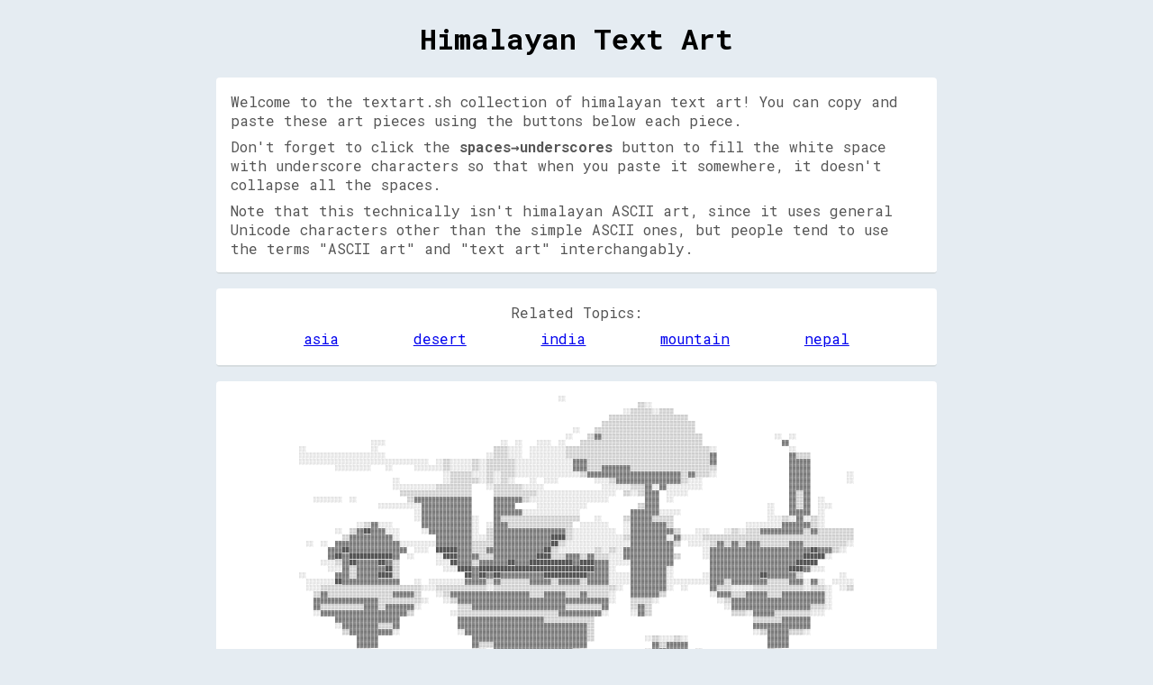

--- FILE ---
content_type: text/html; charset=utf-8
request_url: https://textart.sh/topic/himalayan
body_size: 30102
content:
<!DOCTYPE html>
<html lang="en">
  <head>
    <title>Himalayan Text Art (Copy & Paste) - textart.sh</title>
    <meta name="description" content="A bunch of himalayan text art. It's like ASCII art, but using other Unicode characters too. Enjoy!">
    <link id="favicon" rel="icon" href="https://cdn.glitch.com/4304bf2f-7842-4656-b375-1a09038b49cf%2Fimage.png?1537864496896" type="image/png">
    <meta charset="utf-8">
    <meta http-equiv="X-UA-Compatible" content="IE=edge">
    <meta name="viewport" content="width=device-width, initial-scale=1">
<!--     <script>if(window.location.origin.includes("gli")) window.location.href = "https://textart.sh"+window.location.pathname;</script> -->
    <link href="https://fonts.googleapis.com/css?family=Roboto+Mono:400,700" rel="stylesheet">
<!--     <link href="https://adobe-fonts.github.io/source-code-pro/source-code-pro.css" rel="stylesheet"> -->
  </head>
  <body>
    
    <script>
      document.documentElement.style.setProperty('--gallery-column-width', Math.min(window.innerWidth, 800)+'px');
    </script>
    
    <style>
      @font-face{
        font-family: 'Source Code Pro';
        font-weight: 400;
        font-style: normal;
        font-stretch: normal;
        src: url('https://cdn.glitch.com/4304bf2f-7842-4656-b375-1a09038b49cf%2FSourceCodePro-Regular.ttf.woff2') format('woff2'),
             url('https://cdn.glitch.com/4304bf2f-7842-4656-b375-1a09038b49cf%2FSourceCodePro-Regular.otf.woff?1539063422584') format('woff');
      }
      
      html, body {
        box-sizing: border-box;
        font-family: 'Roboto Mono', monospace, sans-serif;
        background-color: #e5ecf2;
        margin:0;
        padding:0;
      }
      *, *:before, *:after {
        box-sizing: inherit;
        font-family: inherit;
      }
    </style>
    
    
    <style>
      .gallery {
        margin: 0 auto;
        width: 95%;
        max-width:800px;
        margin-bottom: 2rem;
      }
      
      .gallery .item {
        background:white;
        border-radius: 4px;
        border-bottom: 2px solid #d7dde0;
        color:#000000aa;
        margin-top:1rem;
      }
      .gallery .item .menu { 
        text-align: center;
        padding-bottom: 0.5rem;
      }
      .gallery .item .menu button { 
        margin-top: 0.5rem;
        padding: 0.4rem;
        cursor:pointer;
      }
      .gallery .item .textWrapper {
        padding: 1rem; 
      }
      .gallery .item .text {
        margin:0 auto;
        font-family: 'Source Code Pro', Consolas, Menlo, Monaco, 'Lucida Console', 'Liberation Mono', 'DejaVu Sans Mono', 'Bitstream Vera Sans Mono', 'Courier New', monospace, sans-serif;
        
        width:intrinsic; /*safari*/
        width:-moz-max-content;
        width:max-content;
        
        transform-origin: top left;
        font-size:0.5rem;
      }
      
      #relatedTopicsEl {
        display: flex;
        flex-wrap: wrap;
        padding: 0.1rem;
        justify-content: space-evenly;
      }
      #relatedTopicsEl a {
        margin: 0.1rem 0.2rem; 
      }
    </style>
    
    <!-- CSS SPINNER -->
    <style>
      .lds-ring { display: inline-block; position: relative; width: 64px; height: 64px; }
      .lds-ring div { box-sizing: border-box; display: block; position: absolute; width: 51px; height: 51px; margin: 6px; border: 6px solid #444; border-radius: 50%; animation: lds-ring 1.2s cubic-bezier(0.5, 0, 0.5, 1) infinite; border-color: #444 transparent transparent transparent; }
      .lds-ring div:nth-child(1) { animation-delay: -0.45s; }
      .lds-ring div:nth-child(2) { animation-delay: -0.3s; }
      .lds-ring div:nth-child(3) { animation-delay: -0.15s; }
      @keyframes lds-ring { 0% { transform: rotate(0deg); } 100% { transform: rotate(360deg); } }            
    </style>
    
    <h1 style="text-align:center;">Himalayan Text Art</h1>
    
    <div style="margin: 0 auto; width: 95%; max-width:800px; background:white; border-radius: 4px; border-bottom: 2px solid #d7dde0; color:#000000aa; margin-top:1rem; padding:1rem;">
      
        <p style="margin: 0;">Welcome to the textart.sh collection of himalayan text art! You can copy and paste these art pieces using the buttons below each piece. </p>
        <p style="margin-bottom: 0; margin-top:0.5rem;">Don't forget to click the <b>spaces→underscores</b> button to fill the white space with underscore characters so that when you paste it somewhere, it doesn't collapse all the spaces.</p>
        <p style="margin-bottom: 0; margin-top:0.5rem;">Note that this technically isn't himalayan ASCII art, since it uses general Unicode characters other than the simple ASCII ones, but people tend to use the terms "ASCII art" and "text art" interchangably.</p>
      
    </div>
    
    <div id="relatedTopicsSection" style="margin: 0 auto; width: 95%; max-width:800px; background:white; border-radius: 4px; border-bottom: 2px solid #d7dde0; color:#000000aa; margin-top:1rem; padding:1rem;">
      <p style="text-align: center;margin: 0;margin-bottom: 0.3rem;">Related Topics:</p>
      <div id="relatedTopicsEl"></div>
    </div>
    
    
    <script>
      window.fillerTypes = [
        {text:'  ', name:"spaces"},
        {text:'__', name:"underscores"},
        {text:"░░", name:"shade"},
        {text:"┈┈", name:"middle-dotted"},
        {text:"▁▁", name:"thick-low"},
      ];
      window.charPalettes = [
        {
          "  ": "  ",
          "░░": "░░",
          "▒▒": "▒▒",
          "▓▓": "▓▓",
          "██": "██",
        },
        {
          "  ": "✊🏻",
          "░░": "✊🏼",
          "▒▒": "✊🏽",
          "▓▓": "✊🏾",
          "██": "✊🏿",
        },
        {
          "  ": '🏻',
          "░░": '🏼',
          "▒▒": '🏽',
          "▓▓": '🏾',
          "██": '🏿',
        },
        {
          "  ": "🇨🇾",
          "░░": "🏳️‍⚧️",
          "▒▒": "🇫🇲",
          "▓▓": "🇸🇴",
          "██": "🇪🇺",
        }
      ];
      function rescaleTextArt(itemEl) {
        let text = itemEl.querySelector(".text");
        let wrapper = itemEl.querySelector(".textWrapper");
        wrapper.style.height = "unset";
        text.style.transform = "unset";
        //text.style.margin = "unset";

        let wrapperComputedStyle = getComputedStyle(wrapper);
        let desiredWidth = wrapper.clientWidth - parseFloat(wrapperComputedStyle.paddingLeft) - parseFloat(wrapperComputedStyle.paddingRight);
        let currentWidth = text.offsetWidth;

        let multiplier = desiredWidth / currentWidth;
        if(multiplier < 1) {
          text.style.transform = `scale(${multiplier})`;
          wrapper.style.boxSizing = "unset";
          wrapper.style.height = `${text.offsetHeight * multiplier}px`;
        } else {
          //text.style.margin = "0 auto"; 
        } 
      }
    </script>
    
    
    <div class="gallery">
<!--       <div style="text-align:center;"><div class="lds-ring"><div></div><div></div><div></div><div></div></div></div> -->
      <div class="item" data-perceptual-hash="f340c383838b81c7">
        <div class="textWrapper">
          <pre class="text" style="font-size:calc(0.007467532467532467 * var(--gallery-column-width))">                                                                        ░░                                                                                
                                                                                              ▒▒░░                                                        
                                                                                          ░░▒▒▒▒▒▒░░▒▒▒▒                                                  
                                                                                      ▒▒▒▒▒▒▒▒▒▒▒▒▒▒▒▒▒▒▒▒▒▒                                              
                                                                                    ▒▒▒▒▒▒▒▒▒▒▒▒▒▒▒▒▒▒▒▒▒▒▒▒▒▒                                            
                                                                            ░░    ▒▒▒▒▒▒▒▒▒▒▒▒▒▒▒▒▒▒▒▒▒▒▒▒▒▒▒▒                                            
                                                                          ░░    ▒▒▓▓▒▒▒▒▒▒▒▒▒▒▒▒▒▒▒▒▒▒▒▒▒▒▒▒▒▒▒▒                    ░░  ░░                
                    ░░░░                                ░░  ░░    ░░░░  ░░    ▒▒▒▒▒▒▒▒▒▒▒▒▒▒▒▒▒▒▒▒▒▒▒▒▒▒▒▒▒▒▒▒▒▒                      ▓▓                  
░░                  ░░                                ▒▒▒▒░░░░  ░░░░░░░░░░▒▒▒▒▒▒▒▒▒▒▒▒▒▒▒▒▒▒▒▒▒▒▒▒▒▒▒▒▒▒▒▒▒▒▒▒▒▒▒▒░░                    ░░                
░░░░░░░░░░░░░░░░░░░░░░░░                            ░░▒▒▒▒░░░░  ░░░░░░░░░░▒▒▒▒▒▒▒▒▒▒▒▒▒▒▒▒▒▒▒▒▒▒▒▒▒▒▒▒▒▒▒▒▒▒▒▒▒▒▒▒▓▓                    ▓▓▒▒▒▒            
░░░░░░░░░░░░░░░░░░░░░░░░░░░░░░░░░░░░  ░░▒▒░░░░░░▒▒░░▒▒▒▒▒▒▒▒░░░░░░░░░░░░░░░░▓▓▓▓▒▒▒▒▒▒▒▒▒▒▒▒▒▒▒▒▒▒▒▒▒▒▒▒▒▒▒▒▒▒▒▒▒▒▓▓                    ▓▓▓▓▓▓            
          ░░░░░░░░░░    ░░      ░░░░░░░░▒▒░░░░░░▒▒░░▒▒▒▒▒▒▒▒░░░░░░░░░░░░░░░░▓▓▓▓▒▒▒▒▓▓▓▓▓▓▓▓▒▒▒▒▒▒▒▒▒▒▒▒▒▒▒▒▒▒▒▒▒▒▒▒                    ▓▓▓▓▓▓            
                                        ░░▒▒▒▒▒▒░░░░▒▒░░▒▒▒▒░░░░░░░░░░░░░░░░░░▒▒▓▓▓▓▓▓▓▓▓▓▓▓▓▓▓▓▓▓▓▓▓▓▓▓▓▓▒▒▓▓▒▒▒▒░░                    ▓▓▓▓▓▓          ░░
                          ░░            ░░▒▒▒▒▒▒▒▒░░▒▒░░▒▒░░    ░░  ░░░░          ░░░░▒▒▓▓▓▓▓▓▓▓▓▓▓▓▓▓▓▓▓▓▒▒░░░░                        ▓▓▓▓▓▓          ░░
                          ░░░░░░░░░░░░▒▒▒▒▒▒▒▒▒▒    ░░▒▒▒▒▒▒▒▒░░░░░░                ░░░░░░░░▒▒▒▒▓▓░░▓▓░░░░░░░░░░                        ▓▓▓▓▓▓            
                            ▒▒▒▒▒▒▒▒▒▒▒▒▒▒▒▒▒▒▒▒      ▒▒▒▒▒▒▒▒▒▒▒▒░░░░░░░░░░░░░░░░░░░░░░  ▒▒░░▒▒▓▓▓▓  ░░░░░░                            ▓▓▒▒▓▓            
    ░░░░░░░░  ░░              ▒▒▓▓▓▓▓▓▓▓▓▓▓▓▓▓▓▓      ▓▓▓▓▓▓▓▓▒▒░░░░░░░░░░░░░░░░░░░░░░          ▓▓▓▓  ░░                                ▓▓▒▒▓▓  ░░        
                      ░░░░░░░░░░░░▓▓▓▓▓▓▓▓▓▓▓▓▓▓      ▓▓▓▓▓▓      ░░░░░░░░░░░░░░              ▒▒▓▓▓▓                              ░░    ▓▓▒▒▓▓  ░░░░      
                                ░░▓▓▓▓▓▓▓▓▓▓▓▓▓▓      ▓▓▓▓▓▓▓▓░░░░░░░░░░░░░░░░              ▓▓▓▓▓▓▓▓░░░░░░                        ░░    ▓▓▓▓▓▓  ░░        
                                ░░▓▓▓▓▓▓▓▓▓▓▓▓▓▓░░    ▓▓▒▒▒▒▒▒▒▒▒▒▒▒▒▒▒▒▒▒▒▒▒▒    ░░      ▒▒▓▓▓▓▓▓▒▒▒▒▒▒                          ░░░░▒▒░░▓▓░░▒▒░░        
                ░░▒▒▓▓░░░░        ▓▓▓▓▓▓▓▓▓▓▓▓▓▓░░  ░░▓▓▓▓▒▒▒▒▒▒▒▒▒▒▒▒▒▒▒▒▒▒  ░░░░░░░░    ░░▓▓▓▓▓▓▓▓▓▓▒▒                    ░░░░░░░░░░▓▓▓▓▓▓▓▓▒▒░░        
          ░░  ▒▒▓▓██▓▓▓▓░░░░      ░░▓▓▓▓▓▓▓▓▓▓▓▓░░  ▒▒▓▓▓▓▓▓▓▓▓▓▓▓▓▓▓▓▓▓▓▓▒▒░░░░░░░░░░░░  ░░▓▓▓▓▓▓▓▓▓▓▓▓▒▒    ░░░░    ░░▒▒░░▒▒▒▒▓▓▓▓▓▓▓▓▓▓▓▓▒▒▓▓▒▒▒▒▒▒▒▒▒▒
            ▒▒▓▓▓▓▓▓▓▓▓▓▓▓░░          ▓▓▓▓▓▓▓▓▓▓░░░░▒▒▓▓▓▓▓▓▓▓▓▓▓▓▓▓▓▓████▒▒░░░░░░░░░░░░░░▒▒▓▓▓▓▓▓▓▓▓▓░░▓▓░░░░░░▒▒▒▒▒▒▒▒▒▒▒▒▒▒▒▒▒▒▒▒▒▒▒▒▒▒▒▒▒▒▒▒▒▒▒▒▒▒▒▒▒▒
  ░░  ░░  ▓▓▓▓▓▓▓▓▓▓▓▓▓▓▓▓▓▓░░░░░░░░░░▓▓▓▓▓▓▓▓▓▓▒▒▒▒▒▒▓▓▓▓▓▓▓▓▓▓▓▓▓▓▓▓██▒▒░░░░░░░░░░░░░░░░░░▓▓▓▓▓▓▓▓▓▓▓▓▒▒  ░░░░░░▒▒▓▓▒▒▓▓▒▒▓▓▓▓▒▒▒▒▒▒▒▒▓▓▓▓▒▒▒▒▒▒▒▒▒▒▒▒░░
        ▓▓▓▓██▓▓▓▓▓▓▓▓▓▓▓▓▓▓▓▓  ░░░░  ██████▓▓▓▓▒▒▒▒▓▓▓▓▓▓▓▓▓▓▓▓▓▓▓▓██▒▒░░░░░░░░░░▒▒░░▒▒░░▓▓▓▓▓▓▓▓▓▓▓▓▓▓        ░░▓▓▓▓▓▓▓▓▓▓▓▓▓▓▓▓▓▓▓▓▓▓▓▓▓▓▓▓██▓▓▓▓▒▒░░  
        ▓▓██▓▓████████████▓▓  ░░      ░░████▓▓▓▓▓▓▒▒▒▒▓▓▓▓▓▓▓▓▓▓▓▓████▒▒▒▒▓▓▓▓▒▒▓▓▒▒▒▒░░░░▓▓▓▓▓▓▓▓▓▓▓▓▓▓▒▒      ░░▓▓▓▓▓▓▓▓▓▓▓▓▓▓▓▓▓▓▓▓▓▓▓▓▓▓██████░░      
      ░░░░▒▒▓▓██▓▓▓▓▓▓██▓▓▒▒          ░░░░██▓▓▓▓▒▒▓▓▓▓▓▓▓▓██▓▓▓▓████████████▓▓████▓▓▓▓░░░░░░▓▓▓▓▓▓▓▓▓▓▓▓          ▓▓▓▓▓▓▓▓▓▓▓▓▓▓▓▓▓▓▓▓▓▓▓▓██████          
        ░░░░▓▓▒▒▓▓▓▓▓▓▓▓██▒▒            ░░░░████▓▓████████████████████████████████▓▓▓▓░░    ▓▓▓▓▓▓▓▓▓▓░░          ▓▓▓▓▓▓▓▓▓▓▓▓▓▓▓▓▓▓▓▓▓▓████▓▓░░░░        
░░        ▓▓▓▓▒▒▓▓▓▓▓▓████▒▒                  ██▓▓██▓▓██▓▓▓▓▓▓▓▓▓▓▓▓████████████▓▓▓▓▓▓░░░░░░▓▓▓▓▓▓▓▓▓▓░░        ░░▓▓▓▓▓▓▓▓▓▓▓▓▓▓██▓▓▓▓▓▓▓▓▒▒          ░░  
  ░░░░░░░░██▓▓▓▓▓▓▓▓▓▓▓▓▓▓▓▓    ░░  ░░░░░░░░░░▓▓▓▓▓▓▒▒▓▓▒▒▒▒▒▒▒▒▓▓▓▓▓▓▒▒▓▓▓▓▓▓▒▒▓▓▓▓▓▓░░░░░░▓▓▓▓▓▓▓▓▓▓░░░░░░░░░░░░▓▓▓▓▒▒▓▓▓▓▓▓▓▓▓▓▒▒▒▒▒▒▓▓▓▓░░▓▓░░  ░░░░░░
  ░░░░▒▒▒▒▒▒▒▒▒▒▒▒▒▒▒▒▒▒▒▒▒▒▒▒▒▒▒▒░░░░▒▒▒▒▒▒▒▒▒▒▒▒▒▒░░▒▒▒▒▒▒▒▒▒▒▒▒▒▒▒▒▒▒▒▒▒▒▒▒▒▒▒▒▒▒▒▒▒▒░░  ▓▓▓▓▓▓▓▓▓▓░░  ░░      ▓▓▒▒▒▒░░░░░░▒▒▒▒▒▒▒▒▒▒▒▒▒▒░░▒▒▒▒░░  ░░▒▒
    ▒▒▓▓▒▒▒▒▒▒▒▒▒▒▒▒▒▒▒▒▒▒▓▓▓▓▓▓▒▒    ░░▒▒▓▓▓▓▓▓▓▓▓▓▓▓▓▓▓▓▓▓▓▓▓▓▒▒▒▒▓▓▓▓▓▓▒▒▒▒▓▓▒▒▒▒▒▒░░    ▓▓▓▓▓▓▓▓▒▒            ░░▓▓▓▓▒▒▒▒▓▓▓▓▓▓▒▒▒▒▓▓▓▓▓▓▓▓▓▓▓▓░░      
    ▓▓▓▓▓▓▓▓▓▓▓▓▓▓▓▓▓▓▒▒▒▒▒▒▒▒▒▒▒▒░░    ░░▒▒▓▓▓▓▓▓▓▓▓▓▓▓▓▓▓▓▓▓▓▓▓▓▓▓▓▓▓▓▓▓▓▓▓▓▓▓▓▓▓▓▓▓░░    ▒▒▒▒▒▒░░                ░░▒▒▓▓▓▓▓▓▓▓▓▓▓▓▓▓▓▓▓▓▓▓▓▓▓▓▓▓░░      
    ▓▓▒▒▒▒▒▒▒▒▒▒▒▒▓▓▓▓▒▒▓▓▓▓▓▓▓▓░░          ▒▒▒▒▓▓▓▓▓▓▓▓▓▓▓▓▓▓▓▓▓▓▓▓▓▓▓▓▓▓▒▒▒▒▒▒▒▒▒▒▓▓      ▒▒▓▓▒▒                    ░░▓▓▓▓▓▓▓▓▓▓▓▓▓▓▓▓▓▓▓▓▓▓▒▒▒▒░░      
    ░░▓▓▓▓▓▓▓▓▓▓▓▓▓▓▓▓▓▓▓▓▓▓▓▓▒▒          ░░▒▒▒▒▒▒▒▒▒▒▒▒▒▒▒▒▒▒▒▒▒▒▒▒▒▒▒▒▓▓▓▓▓▓▓▓▓▓▓▓░░      ░░▓▓▒▒                      ▒▒▒▒░░▓▓▓▓▓▓▒▒▒▒▒▒▒▒▒▒░░░░        
          ▓▓▓▓▓▓▓▓▓▓▓▓▓▓▓▓▓▓                ▓▓▓▓▓▓▓▓▓▓▓▓▓▓▓▓▓▓▓▓▓▓▓▓▒▒▒▒▒▒▒▒▒▒▒▒▒▒                                            ▒▒▒▒▒▒▒▒▓▓▓▓▓▓▓▓            
          ░░▓▓▓▓▓▓▓▓▓▓▒▒▒▒▓▓                ▓▓▓▓▓▓▓▓▓▓▓▓▓▓▓▓▓▓▓▓▓▓▓▓▓▓▓▓▓▓▓▓▓▓▓▓▒▒                                            ▓▓▓▓▓▓▓▓▓▓▓▓▓▓▓▓            
            ▒▒▓▓▓▓▓▓▓▓▓▓▓▓░░                ░░▓▓▓▓▓▓▓▓▓▓▓▓▓▓▓▓▓▓▓▓▓▓▓▓▓▓▓▓▓▓▓▓▓▓▒▒                                            ░░▒▒▓▓▓▓▓▓▒▒▒▒░░            
                ▓▓▓▓▓▓                          ▓▓▓▓▓▓▓▓▓▓▓▓▓▓▓▓▓▓▓▓▓▓▓▓▓▓▓▓▓▓▓▓▒▒              ░░▒▒░░░░▒▒░░                      ▓▓▓▓▓▓                  
                ▓▓▓▓▓▓                          ▓▓▒▒▒▒▓▓▓▓▓▓▓▓▓▓▓▓▓▓▓▓▓▓▓▓▓▓▓▓▓▓                  ▓▓▒▒▓▓▓▓▓▓                      ▓▓▓▓▓▓                  
                ░░░░                            ░░░░  ▓▓▓▓▓▓▓▓▓▓▓▓▓▓▓▓▓▓▓▓▓▓▒▒░░                ░░▓▓▓▓▓▓▓▓▓▓  ░░                  ▒▒░░                    
                                                      ▓▓▓▓▓▓▓▓▓▓▓▓▓▓▓▓▓▓▓▓▒▒                      ▓▓▓▓▓▓▓▓▓▓                                              
                                                      ░░▒▒░░▓▓▓▓▓▓▓▓▓▓▓▓▓▓▒▒                      ▒▒▓▓▓▓▓▓░░                                              
                                                            ▓▓▓▓▓▓▓▓▓▓  ░░                          ░░▒▒░░                                                
                                                            ▓▓▓▓▓▓▓▓▓▓                                                                                    
</pre>
        </div>
        <div class="menu">
          <button onclick="this.style.width=this.offsetWidth+'px'; this.innerHTML='copied!'; setTimeout(() => {this.innerHTML='copy to clipboard';}, 1000); navigator.clipboard.writeText(this.closest('.item').querySelector('.text').textContent);">copy to clipboard</button>
          <button onclick="this.disabled=true; this.style.width=this.offsetWidth+'px'; this.innerHTML=':D'; fetch(`/api/vote?direction=up&topic=${window.location.pathname.split('/').pop()}&perceptualHash=${this.closest('.item').dataset.perceptualHash}&time=${Date.now()}`)">👍 upvote</button>
          <button onclick="this.disabled=true; this.style.width=this.offsetWidth+'px'; this.innerHTML=':['; fetch(`/api/vote?direction=down&topic=${window.location.pathname.split('/').pop()}&perceptualHash=${this.closest('.item').dataset.perceptualHash}&time=${Date.now()}`)">👎 downvote</button>
          <button data-filler-type-index="0" onclick="if(!this.dataset.originalText) {this.dataset.originalText=this.closest('.item').querySelector('.text').textContent}; let fti = Number(this.dataset.fillerTypeIndex); fti++; if(fti > window.fillerTypes.length-1) {fti=0}; this.dataset.fillerTypeIndex = fti; this.closest('.item').querySelector('.text').textContent = this.dataset.originalText.replace(/  /gm, window.fillerTypes[fti].text); this.textContent='fill: '+window.fillerTypes[fti].name;">fill: spaces</button>
          <button data-palette-index="0" onclick="let paletteIndex=Number(this.dataset.paletteIndex); paletteIndex=(paletteIndex>=window.charPalettes.length-1?0:paletteIndex+1); this.dataset.paletteIndex=paletteIndex; let pre=this.closest('.item').querySelector('pre.text'); if(!this.dataset.originalText) { this.dataset.originalText=pre.innerHTML }; pre.innerHTML = this.dataset.originalText.replace(/(..)/g, (m) => window.charPalettes[paletteIndex][m]);">toggle palette ▓→✊🏽</button>
        </div>
      </div><div class="item" data-perceptual-hash="047e6e1800fef1c0">
        <div class="textWrapper">
          <pre class="text" style="font-size:calc(0.0069277108433734936 * var(--gallery-column-width))">▓▓▓▓▓▓▓▓▓▓▓▓▓▓▓▓▓▓▓▓▓▓▓▓▒▒▒▒▒▒▒▒▒▒▒▒▒▒▓▓▒▒▒▒▒▒▒▒▒▒▒▒▒▒▒▒▒▒▓▓▓▓▓▓▒▒▒▒▒▒▒▒▒▒▓▓▓▓▓▓▓▓▓▓▓▓▓▓▓▓▓▓▓▓▓▓▓▓▓▓▓▓▓▓▓▓▓▓▓▓▓▓▓▓▓▓▓▓▓▓▓▓▓▓▓▓▓▓▓▓▓▓▓▓▓▓▓▓▓▓▓▓▓▓▓▓▓▓▓▓▓▓▓▓▓▓▓▓▓▓▓▓▓▓▓▓
▓▓▓▓▓▓▓▓▓▓▒▒▒▒▓▓▓▓▓▓▓▓▓▓▒▒▒▒▒▒▒▒▒▒▒▒▒▒▓▓▓▓▒▒▒▒▒▒▒▒▒▒▓▓▓▓▓▓▓▓▓▓▓▓▓▓▒▒▒▒▒▒▒▒▒▒▒▒▓▓▓▓▓▓▓▓▓▓▓▓▓▓▓▓▓▓▓▓▓▓▓▓▓▓▓▓▓▓▓▓▓▓▓▓▓▓▓▓▓▓▓▓▓▓▓▓▓▓▓▓▓▓▓▓▓▓▓▓▓▓▓▓▓▓▓▓▓▓▓▓▓▓▓▓▓▓▓▓▓▓▓▓▓▓▓▓
▓▓▓▓▓▓▓▓▓▓▒▒▒▒▒▒▒▒▓▓▒▒▓▓▒▒▒▒▒▒▒▒▒▒▓▓▓▓▓▓▓▓▒▒▒▒▒▒▒▒▒▒▒▒▓▓▒▒▒▒▒▒▒▒▒▒▒▒▒▒▒▒▒▒▒▒▒▒▓▓▓▓▓▓▓▓▓▓▓▓▓▓▓▓▓▓▓▓▓▓▓▓▓▓▓▓▓▓▓▓▓▓▓▓▓▓▓▓▓▓▓▓▓▓▓▓▓▓▓▓▓▓▓▓▓▓▓▓▓▓▓▓▓▓▓▓▓▓▓▓▓▓▓▓▓▓▓▓▓▓▓▓▓▓▓▓
▓▓▓▓▓▓▒▒▒▒▒▒▒▒▒▒▒▒▓▓▓▓▓▓▓▓▒▒▒▒▒▒▒▒▒▒▒▒▓▓▓▓▒▒▒▒▒▒▒▒▒▒▒▒▒▒▒▒▒▒▒▒▒▒▒▒▒▒▒▒▒▒▒▒▒▒▒▒▓▓▓▓▓▓▓▓▓▓▓▓▓▓▓▓▓▓▒▒▓▓▓▓▓▓▒▒▒▒░░▒▒▓▓▓▓▓▓▓▓▓▓▓▓▓▓▓▓▓▓▓▓▓▓▓▓▓▓▓▓▓▓▓▓▓▓▓▓▓▓▓▓▓▓▓▓▓▓▓▓▓▓▓▓▓▓
▒▒▒▒▒▒▒▒▒▒▒▒▒▒▒▒▒▒▒▒▒▒▒▒▒▒▒▒▒▒▒▒▒▒▒▒▒▒▒▒▒▒▒▒▒▒▒▒▒▒▒▒▒▒▒▒▒▒▒▒▒▒▒▒▒▒▒▒▒▒▒▒▒▒▒▒▒▒▒▒▒▒▓▓▓▓▓▓▒▒▒▒▒▒▒▒▒▒▒▒▓▓▒▒░░░░░░░░▒▒▒▒▓▓▒▒░░▒▒▒▒▓▓▓▓▓▓▒▒▒▒▓▓▓▓▓▓▓▓▓▓▓▓▓▓▓▓▓▓▓▓▓▓▓▓▓▓▓▓▓▓
▒▒▒▒▒▒▒▒▒▒▒▒▒▒▒▒▒▒▒▒▒▒▒▒▒▒▒▒▒▒▒▒▒▒▒▒▒▒▒▒▒▒▒▒▒▒▒▒▒▒▒▒▒▒▒▒▒▒▒▒▒▒▒▒▒▒▒▒▒▒▒▒▒▒▒▒▒▒▒▒▒▒▒▒▒▒▒▒▒▒▒▒▒▒▒▒▒▒▒▒▒▒░░░░░░▒▒░░░░░░▒▒░░░░░░░░▒▒▒▒░░░░▒▒▓▓▒▒▓▓▓▓▓▓▓▓▓▓▓▓▓▓▓▓▓▓▓▓▓▓▓▓▓▓
▒▒▒▒▒▒▒▒▒▒▒▒▒▒▒▒▒▒▒▒▒▒▒▒▒▒▒▒▒▒▒▒▒▒▒▒▒▒▒▒▒▒▒▒▒▒▒▒▒▒▒▒▒▒▒▒▒▒▒▒▒▒▒▒▒▒▒▒▒▒▒▒▒▒▒▒▒▒▒▒▒▒▒▒▒▒▒▒▒▒▒▒▒▒▒▒▒▒▒▒▒▒░░░░░░░░░░░░░░░░░░░░░░░░░░░░░░░░░░▒▒▒▒▒▒▒▒▒▒▒▒▓▓▓▓▓▓▓▓▓▓▓▓▓▓▓▓▓▓
▒▒▒▒▒▒▒▒▒▒▒▒▒▒▒▒▒▒▒▒▒▒▒▒▒▒▒▒▒▒▒▒▒▒▒▒▒▒▒▒▒▒▒▒▒▒▒▒▒▒▒▒▒▒▒▒▒▒▒▒▒▒▒▒▒▒▒▒▒▒▒▒▒▒▒▒▒▒▒▒▒▒▒▒▒▒▒▒▒▒▒▒▒▒▒▒░░▒▒░░░░░░░░░░░░░░░░░░░░░░░░░░░░░░░░░░░░░░▒▒▒▒▒▒▒▒▒▒▓▓▓▓▓▓▓▓▓▓▓▓▓▓▓▓▓▓
▒▒▒▒▒▒▒▒▒▒▒▒▒▒▒▒▒▒▒▒▒▒▒▒▒▒▒▒▒▒▒▒▒▒▒▒▒▒▒▒▒▒▒▒▒▒▒▒▒▒▒▒▒▒▒▒▒▒▒▒▒▒▒▒▒▒▒▒▒▒▒▒░░░░░░░░▒▒▒▒▒▒▒▒░░░░░░░░░░░░░░░░░░░░░░░░░░░░░░░░░░░░░░░░░░░░░░░░░░░░▒▒▒▒▓▓▓▓▒▒▒▒▒▒▓▓▓▓▓▓▓▓▓▓▓▓
▒▒▒▒▒▒▒▒▒▒▒▒▒▒▒▒▒▒▒▒▒▒▒▒▒▒▒▒▒▒▒▒▒▒▒▒▒▒▒▒▒▒▒▒▒▒▒▒▒▒▒▒▒▒▒▒▒▒▒▒▒▒▒▒▒▒▒▒▒▒▒▒░░░░▒▒▒▒░░░░░░▒▒▒▒░░░░░░░░░░░░░░░░░░░░░░░░░░░░░░░░░░░░░░░░░░░░░░░░░░▒▒▒▒▒▒▒▒▒▒▒▒▒▒▒▒▒▒▒▒▒▒▓▓▓▓
▒▒▒▒▒▒▒▒▒▒▒▒▒▒▒▒▒▒▒▒▒▒▒▒▒▒▒▒▒▒▒▒▒▒▒▒▒▒▒▒▒▒▒▒▒▒▒▒▒▒▒▒▒▒▒▒▒▒▒▒▒▒▒▒▒▒▒▒░░░░░░░░░░░░░░░░░░░░▒▒░░  ░░░░░░░░░░░░░░░░░░░░░░░░░░░░░░░░░░░░░░░░░░░░░░░░░░▒▒▒▒▒▒▒▒▒▒▒▒▒▒▒▒▒▒▒▒▒▒
▒▒▒▒▒▒▒▒▒▒▒▒▒▒▒▒▒▒▒▒▒▒▒▒▒▒▒▒▒▒▒▒▒▒▒▒▒▒▒▒▒▒▒▒▒▒▒▒▒▒▒▒▒▒▒▒▒▒▒▒▒▒▒▒▒▒▒▒░░░░▒▒▒▒░░░░▒▒▒▒░░▒▒▒▒░░░░░░░░░░░░░░░░░░░░░░░░░░░░░░░░░░░░░░░░░░░░░░░░░░░░░░▒▒░░░░▒▒▒▒▒▒▒▒▒▒▒▒▒▒▓▓
▒▒▒▒▒▒▒▒▒▒▒▒▒▒▒▒▒▒▒▒▒▒▒▒▒▒▒▒▒▒▒▒▒▒▒▒▒▒▒▒▒▒▒▒▒▒▒▒▒▒▒▒▒▒▒▒▒▒▒▒▒▒▒▒▒▒▒▒▒▒░░░░▒▒▒▒▒▒░░░░░░▓▓▒▒░░░░  ░░░░░░░░░░░░░░░░░░░░░░░░░░░░▒▒░░░░▒▒░░░░░░░░░░░░░░░░░░▒▒▒▒▒▒▒▒▒▒▒▒▒▒▓▓
▒▒▒▒▒▒▒▒▒▒▒▒▒▒▒▒▒▒▒▒▒▒▒▒▒▒▒▒▒▒▒▒▒▒▒▒▒▒▒▒▒▒▒▒▒▒▒▒▒▒▒▒▒▒▒▒▒▒▒▒▒▒▒▒▒▒▒▒▒▒▒▒▒▒▒▒▒▒▒▒▒▒░░▒▒▓▓▒▒░░░░▓▓░░░░░░░░░░░░░░░░░░░░░░░░░░░░░░░░░░▒▒░░▒▒░░▒▒▒▒░░▒▒▒▒▒▒▒▒▒▒▒▒▒▒▒▒▒▒▒▒▒▒
▒▒▒▒▒▒▒▒▒▒▒▒▒▒▒▒▒▒▒▒▒▒▒▒▒▒▒▒▒▒▒▒▒▒▒▒▒▒▒▒▒▒▒▒▒▒▒▒▒▒▒▒▒▒▒▒▒▒▒▒▒▒▒▒▒▒▒▒▒▒▒▒▒▒▒▒▒▒▒▒░░░░▓▓▒▒▓▓░░  ░░▓▓░░░░░░░░░░░░░░░░░░░░░░░░░░░░░░░░░░░░░░░░░░▒▒▒▒▒▒▒▒▒▒▒▒▒▒▒▒▒▒▒▒▒▒▒▒▒▒
▒▒▒▒▒▒▒▒▒▒▒▒▒▒▒▒▒▒▒▒▒▒▒▒▒▒▒▒▒▒▒▒▒▒▒▒▒▒▒▒▒▒▒▒▒▒▒▒▒▒▒▒▒▒▒▒▒▒▒▒▒▒▒▒▒▒▒▒▒▒▒▒▒▒▒▒▒▒░░░░▒▒▓▓▒▒▓▓      ▒▒░░░░░░░░░░░░░░░░░░░░░░░░░░▒▒░░░░░░░░░░░░░░░░░░░░▒▒▒▒▒▒▒▒▒▒▒▒▒▒▒▒▒▒▒▒
▒▒▒▒▒▒▒▒▒▒▒▒▒▒▒▒▒▒▒▒▒▒▒▒▒▒▒▒▒▒▒▒▒▒▒▒▒▒▒▒▒▒▒▒▒▒▒▒▒▒▒▒▒▒▒▒▒▒▒▒▒▒▒▒▒▒▒▒▒▒░░░░░░░░▒▒▒▒▓▓▓▓▓▓▓▓░░░░▓▓░░░░▓▓░░░░░░░░░░░░░░░░▒▒▒▒▒▒▒▒▒▒░░░░░░░░░░░░░░░░░░░░░░▒▒▒▒▒▒▒▒▒▒▒▒▒▒▒▒
▒▒▒▒▒▒▒▒▒▒▒▒▒▒▒▒▒▒▒▒▒▒▒▒▒▒▒▒▒▒▒▒▒▒▒▒▒▒▒▒▒▒▒▒▒▒▒▒▒▒▒▒▒▒▒▒░░░░░░░░░░░░░░░░░░░░▒▒▓▓▓▓▓▓▓▓▓▓░░░░░░▓▓▒▒░░░░░░░░▒▒░░░░░░░░░░▒▒▒▒▒▒▒▒▒▒░░░░▒▒▒▒▒▒▒▒░░░░░░░░░░▒▒▒▒▒▒▒▒▒▒▒▒▒▒▒▒
▒▒▒▒▒▒▒▒▒▒▒▒▒▒▒▒▒▒▒▒▒▒▒▒▒▒▒▒▒▒▒▒▒▒▒▒▒▒▒▒▒▒▒▒▒▒▒▒▒▒▒▒░░░░░░░░░░░░░░░░░░░░░░▒▒▓▓▓▓▓▓▓▓▓▓▓▓░░░░░░░░▒▒░░░░▒▒▒▒▒▒▒▒░░▒▒░░░░▒▒░░░░▒▒▒▒▒▒▒▒▒▒▒▒▒▒▒▒▒▒░░▒▒░░░░░░▒▒▒▒▒▒▒▒▒▒▒▒▒▒
▒▒▒▒▒▒▒▒▒▒▒▒▒▒▒▒▒▒▒▒▒▒▒▒▒▒▒▒▒▒▒▒▒▒▒▒▒▒▒▒▒▒▒▒▒▒▒▒▒▒░░░░░░░░░░░░░░░░░░░░░░▒▒▓▓▓▓▓▓▓▓▓▓▓▓▓▓▓▓░░░░░░░░  ░░▒▒░░░░░░░░░░░░░░░░▒▒▒▒▒▒▒▒▒▒▒▒▒▒▒▒▒▒▒▒▒▒▒▒▒▒▒▒▒▒▒▒▒▒▒▒▒▒▒▒▒▒▒▒▒▒
▒▒▒▒▒▒▒▒▒▒▒▒▒▒▒▒▒▒▒▒▒▒▒▒▒▒▒▒▒▒▒▒▒▒▒▒▒▒▒▒▒▒▒▒▒▒░░░░░░░░░░░░░░░░░░░░░░░░░░▓▓▓▓▓▓▓▓▓▓▓▓▓▓▓▓▓▓░░░░▒▒▓▓░░░░░░░░░░░░░░░░░░░░░░▒▒▒▒▒▒▒▒░░▒▒▒▒▒▒▒▒▒▒▒▒▒▒▒▒▒▒▒▒▒▒▒▒▒▒▒▒▒▒▒▒▒▒▒▒
▒▒▒▒▒▒▒▒▒▒▒▒▒▒▒▒▒▒▒▒▒▒▒▒▒▒▒▒▒▒▒▒▒▒▒▒▒▒▒▒▒▒▒▒▒▒░░░░░░░░░░░░░░░░░░░░░░░░▒▒▓▓▒▒▓▓▓▓▓▓▓▓▓▓▓▓▒▒  ▒▒░░▒▒░░▒▒░░░░░░░░  ░░░░░░░░░░▒▒▒▒▒▒▒▒▒▒▒▒▒▒▒▒▒▒▒▒▒▒▒▒▒▒▒▒▒▒▒▒▒▒▒▒▒▒▒▒▒▒▒▒
▒▒▒▒▒▒▒▒▒▒▒▒▒▒▒▒▒▒▒▒▒▒▒▒▒▒▒▒▒▒▒▒▒▒▒▒▒▒▒▒▒▒▒▒░░░░░░░░░░░░░░░░░░░░░░░░▓▓▓▓▓▓▒▒▓▓▓▓▓▓▓▓▓▓▓▓▒▒    ░░░░░░░░░░▒▒░░░░░░░░░░░░░░░░░░▒▒▒▒░░░░▒▒▒▒▒▒▒▒▒▒▒▒▒▒▒▒▒▒▒▒▒▒▒▒▒▒▒▒▒▒▒▒▒▒
▒▒▒▒▒▒▒▒▒▒▒▒▒▒▒▒▒▒▒▒▒▒▒▒▒▒▒▒▒▒▒▒▒▒░░░░░░░░░░░░░░░░░░░░░░░░░░▒▒░░▒▒▓▓▓▓▓▓▓▓▓▓▓▓▓▓▓▓▓▓▓▓▓▓░░░░  ░░▒▒▒▒░░▒▒▓▓░░░░  ░░░░░░░░░░░░░░▒▒░░▒▒░░░░▒▒▒▒▒▒▒▒▒▒▒▒▒▒▒▒▒▒▒▒▒▒▒▒▒▒▒▒▒▒
▒▒▒▒▒▒▒▒▒▒▒▒▒▒▒▒▒▒▒▒▒▒▒▒▒▒▒▒▒▒▒▒▒▒░░░░░░░░░░░░░░░░░░░░░░░░▓▓▒▒░░  ▓▓▓▓▓▓▓▓▓▓▓▓▓▓▓▓▓▓▓▓▓▓▒▒  ▒▒  ▒▒▒▒▒▒▒▒▒▒░░░░░░  ░░░░░░░░░░▒▒▒▒░░▒▒▒▒░░▒▒▒▒▒▒▒▒▒▒▒▒▒▒▒▒▒▒▒▒▒▒▒▒▒▒▒▒▒▒
▒▒▒▒▒▒▒▒▒▒▒▒▒▒▒▒▒▒▒▒▒▒▒▒▒▒▒▒▒▒▓▓░░░░░░▒▒▒▒▒▒▒▒▒▒▒▒▒▒▒▒▒▒▒▒▒▒▒▒░░▓▓░░▒▒▓▓▓▓▓▓▓▓▓▓▓▓▓▓▓▓▓▓▒▒░░░░░░░░▒▒░░░░▓▓▒▒░░    ░░░░░░░░▓▓▓▓▓▓▒▒▓▓▓▓▒▒░░▒▒▒▒▒▒▒▒▒▒▒▒▒▒▒▒▒▒▒▒▒▒▒▒▒▒▒▒
▒▒▒▒▒▒▒▒▒▒▒▒▒▒▒▒▒▒▒▒▒▒▒▒▒▒▒▒▓▓▓▓▒▒▓▓░░░░░░▒▒▒▒▒▒▒▒▒▒▒▒▒▒▒▒▒▒▒▒▒▒▒▒  ░░░░▓▓▓▓▓▓▓▓▓▓▓▓▓▓▓▓▓▓░░▒▒▒▒▒▒░░░░░░▓▓▒▒▒▒░░░░░░▒▒░░▓▓▓▓▓▓▓▓▓▓░░▒▒▓▓▓▓░░▒▒▒▒▒▒▒▒▒▒▒▒▒▒▒▒▒▒▒▒▒▒▒▒▒▒
▒▒▒▒▒▒▒▒▒▒▒▒▒▒▒▒▒▒▒▒▒▒▒▒▒▒▒▒▓▓▓▓▓▓▓▓░░░░░░▒▒▒▒▒▒▒▒▒▒▒▒▓▓▒▒▒▒▒▒░░░░░░  ░░░░▓▓▓▓▓▓▓▓▓▓▓▓▓▓▓▓░░░░░░░░▓▓▒▒░░░░▒▒▓▓░░░░░░░░  ▓▓▓▓▓▓▓▓▓▓▓▓▓▓░░██░░▒▒▒▒▒▒▒▒▒▒▒▒▒▒▒▒▒▒▒▒▒▒▒▒▒▒
▒▒▒▒▒▒▒▒▒▒▒▒▒▒▒▒▒▒▒▒▒▒▓▓▓▓▓▓▓▓▓▓▓▓▓▓▓▓░░░░▒▒▒▒▒▒▒▒▓▓▓▓▒▒▒▒▒▒░░░░░░        ░░▓▓▓▓▓▓▓▓▓▓▓▓▓▓▒▒░░▒▒▓▓▓▓░░▒▒░░▒▒▓▓▒▒░░░░▓▓  ░░▓▓▓▓██▓▓▓▓▓▓▒▒▓▓░░░░▒▒▒▒▒▒▒▒▒▒▒▒▒▒▒▒▒▒▒▒▒▒▒▒
▒▒▒▒▒▒▒▒▒▒▒▒▒▒▒▒▒▒▒▒▓▓▓▓▓▓▓▓▓▓▓▓▓▓▓▓▓▓▓▓▓▓▓▓▒▒▓▓▒▒▓▓▒▒▒▒▒▒▒▒▒▒░░▒▒          ░░▓▓▓▓▓▓▓▓▓▓▓▓░░░░▓▓▓▓▓▓▓▓▓▓▒▒▒▒▓▓▓▓░░░░░░░░▓▓▓▓▓▓▓▓██▓▓▓▓▒▒▓▓░░░░░░▒▒▒▒▒▒▒▒▒▒▒▒▒▒▒▒▒▒▒▒▒▒
▒▒▒▒▒▒▒▒▒▒▒▒▒▒▒▒▒▒▓▓▓▓▓▓▓▓▓▓▓▓▓▓▓▓▓▓▓▓▓▓▓▓▓▓▒▒▒▒▒▒▒▒▒▒▒▒▒▒▒▒▒▒▒▒░░░░        ░░▒▒▓▓▓▓▓▓▓▓▓▓░░▒▒▓▓▒▒▒▒▓▓▓▓▓▓▒▒▓▓▓▓▒▒░░░░░░▓▓▓▓▓▓▓▓██▓▓██▒▒██░░░░░░░░▒▒▒▒▒▒▒▒▒▒▒▒▒▒▒▒▒▒▒▒
▒▒▒▒▒▒▒▒▒▒▒▒▒▒▓▓██▓▓▓▓▓▓▓▓▓▓▓▓▓▓▓▓▓▓▓▓▓▓▓▓▓▓▒▒▒▒▒▒▒▒▒▒▒▒▒▒▒▒▒▒▒▒▒▒░░        ░░░░▒▒▓▓▓▓▓▓▓▓▒▒░░▒▒▒▒▒▒▓▓▓▓▓▓▒▒▒▒▒▒██▒▒░░▒▒▓▓▓▓▓▓▓▓██▓▓▓▓████▒▒░░░░░░░░▒▒▒▒▒▒▒▒▒▒▒▒▒▒▒▒▒▒
▒▒▒▒▒▒▒▒▒▒▓▓██▓▓▓▓▓▓████▓▓▓▓▓▓▓▓▓▓▓▓▓▓▓▓▓▓▒▒▒▒▓▓▓▓▓▓▓▓▓▓▓▓▓▓▒▒▒▒▒▒░░░░░░░░  ▒▒░░░░░░▓▓▓▓▓▓▓▓▒▒░░▒▒▓▓▓▓▓▓▓▓▓▓░░▒▒▓▓██░░▒▒▓▓██▓▓▒▒██▓▓██▓▓████░░░░░░░░▒▒▒▒▒▒▒▒▒▒▒▒▒▒▒▒▒▒
▒▒▒▒▒▒▓▓▓▓▓▓▓▓▓▓██████▓▓▓▓▓▓▓▓▓▓▓▓▓▓▓▓▓▓▓▓▒▒▓▓▒▒▒▒▓▓▓▓▓▓▓▓▓▓▓▓▒▒▒▒▒▒░░░░    ░░▒▒░░░░▒▒▓▓▒▒▓▓▓▓▓▓▒▒▒▒▒▒▒▒▓▓▓▓▒▒░░▒▒▓▓░░  ░░▓▓▓▓▓▓▒▒▓▓██████░░░░▒▒░░░░░░▓▓▒▒▒▒▒▒▒▒▒▒▒▒▒▒
▒▒▓▓▓▓▓▓▓▓▓▓▓▓▓▓▓▓▓▓▓▓██████▓▓▓▓▓▓▒▒▒▒▒▒▒▒▒▒▓▓▓▓▓▓▒▒▓▓▓▓▓▓▓▓▒▒▒▒░░▒▒░░░░░░  ░░░░▓▓░░▒▒▓▓░░░░▒▒▓▓▓▓▓▓▒▒░░░░░░▓▓░░░░▒▒▒▒░░░░▓▓▒▒▒▒░░░░▓▓████▓▓▒▒░░▒▒▓▓▒▒▒▒██▓▓▒▒▒▒▒▒▒▒▒▒
▒▒▒▒▒▒▒▒▒▒▓▓▓▓▓▓▓▓▓▓▓▓▓▓▒▒▓▓▓▓▓▓▓▓▒▒▒▒▓▓▒▒▓▓▓▓▓▓▓▓▒▒▓▓▓▓▒▒▓▓▓▓▓▓▓▓░░▒▒░░░░▒▒░░▓▓▓▓▓▓░░░░░░▒▒▓▓▒▒▓▓▓▓▓▓▒▒▒▒▒▒▓▓▓▓▒▒▒▒░░░░▒▒▒▒░░░░░░░░░░██████▓▓▒▒▒▒▒▒▓▓▓▓▒▒▓▓██▓▓▓▓▒▒▒▒
▒▒▒▒▒▒▒▒▒▒▒▒▒▒▒▒▒▒▒▒▒▒▒▒▒▒▒▒▓▓▓▓▒▒▒▒▒▒▒▒▒▒▓▓▓▓▓▓▓▓▓▓▒▒▓▓▓▓▓▓▓▓▓▓▓▓▓▓▓▓▒▒▒▒▒▒░░▓▓▓▓▓▓▒▒▒▒░░▒▒▒▒▒▒▒▒▒▒▒▒▒▒▒▒▒▒▒▒▓▓▓▓▓▓░░▒▒▓▓▓▓▒▒░░░░░░░░▓▓██▓▓▓▓▓▓██▓▓▒▒▓▓▓▓▒▒▒▒▓▓▓▓▓▓▓▓
▒▒▒▒▒▒▒▒▒▒▒▒▒▒▒▒▒▒▒▒▒▒▒▒▒▒▒▒▒▒▓▓▒▒▒▒▒▒▒▒▒▒▓▓▓▓▓▓▓▓▓▓▒▒▒▒▒▒▒▒▒▒▒▒▓▓▒▒▒▒▓▓▓▓▓▓░░▒▒▒▒▒▒▒▒▒▒▒▒░░░░▒▒▒▒░░░░░░▒▒▒▒░░▒▒▒▒▒▒▒▒▒▒▒▒▓▓▓▓▓▓▒▒▒▒▓▓▓▓▓▓▒▒▒▒▓▓▓▓▓▓▒▒▒▒▒▒▓▓▒▒▒▒▒▒▒▒▒▒
▒▒▒▒▒▒▒▒▒▒▒▒▒▒▒▒▒▒▒▒▒▒▒▒▒▒▒▒▒▒▒▒▒▒▒▒▒▒░░░░▒▒▒▒▓▓▓▓▒▒▒▒▒▒▒▒▒▒▒▒▒▒▒▒▒▒▒▒▒▒▒▒▒▒▒▒▒▒▒▒▒▒▒▒▒▒▒▒░░░░░░░░░░░░░░░░░░░░░░░░░░░░▒▒▒▒▒▒▒▒▒▒▒▒▒▒▒▒▒▒▒▒▒▒░░▒▒▒▒▒▒▒▒▒▒░░░░▒▒▒▒░░░░▒▒
▒▒▒▒▒▒▒▒▒▒▒▒▒▒▒▒▒▒▒▒▓▓▒▒▒▒▒▒▒▒▒▒░░▒▒▒▒░░░░▒▒▒▒▒▒▒▒░░░░░░░░▒▒▒▒▒▒▒▒▒▒░░░░░░░░░░▒▒░░░░░░░░░░░░░░░░░░░░░░░░░░░░░░░░░░░░░░░░░░░░░░░░▒▒▒▒▒▒░░░░░░░░░░▒▒▒▒░░░░░░░░▒▒░░░░░░░░
</pre>
        </div>
        <div class="menu">
          <button onclick="this.style.width=this.offsetWidth+'px'; this.innerHTML='copied!'; setTimeout(() => {this.innerHTML='copy to clipboard';}, 1000); navigator.clipboard.writeText(this.closest('.item').querySelector('.text').textContent);">copy to clipboard</button>
          <button onclick="this.disabled=true; this.style.width=this.offsetWidth+'px'; this.innerHTML=':D'; fetch(`/api/vote?direction=up&topic=${window.location.pathname.split('/').pop()}&perceptualHash=${this.closest('.item').dataset.perceptualHash}&time=${Date.now()}`)">👍 upvote</button>
          <button onclick="this.disabled=true; this.style.width=this.offsetWidth+'px'; this.innerHTML=':['; fetch(`/api/vote?direction=down&topic=${window.location.pathname.split('/').pop()}&perceptualHash=${this.closest('.item').dataset.perceptualHash}&time=${Date.now()}`)">👎 downvote</button>
          <button data-filler-type-index="0" onclick="if(!this.dataset.originalText) {this.dataset.originalText=this.closest('.item').querySelector('.text').textContent}; let fti = Number(this.dataset.fillerTypeIndex); fti++; if(fti > window.fillerTypes.length-1) {fti=0}; this.dataset.fillerTypeIndex = fti; this.closest('.item').querySelector('.text').textContent = this.dataset.originalText.replace(/  /gm, window.fillerTypes[fti].text); this.textContent='fill: '+window.fillerTypes[fti].name;">fill: spaces</button>
          <button data-palette-index="0" onclick="let paletteIndex=Number(this.dataset.paletteIndex); paletteIndex=(paletteIndex>=window.charPalettes.length-1?0:paletteIndex+1); this.dataset.paletteIndex=paletteIndex; let pre=this.closest('.item').querySelector('pre.text'); if(!this.dataset.originalText) { this.dataset.originalText=pre.innerHTML }; pre.innerHTML = this.dataset.originalText.replace(/(..)/g, (m) => window.charPalettes[paletteIndex][m]);">toggle palette ▓→✊🏽</button>
        </div>
      </div><div class="item" data-perceptual-hash="7f000d1d251d00fd">
        <div class="textWrapper">
          <pre class="text" style="font-size:calc(0.008712121212121211 * var(--gallery-column-width))">                                                                                                                                    
    ░░░░                                                                                                                            
      ░░░░                                                                                                                          
        ▒▒▒▒░░                                                                                                                      
  ██▓▓▓▓▓▓▓▓▓▓▓▓▓▓▓▓██▓▓████▓▓██▓▓▓▓▓▓██████████▓▓▓▓▓▓▓▓▓▓▓▓██▓▓▓▓▓▓██▓▓▓▓▓▓██▓▓▓▓████████▓▓▓▓▒▒▓▓▓▓████████████▓▓▓▓████████▓▓▓▓    
  ▓▓▓▓▓▓▓▓▓▓▓▓▓▓▓▓▓▓▓▓▓▓▓▓▓▓▓▓▓▓▓▓▒▒░░░░░░░░▒▒▓▓▒▒▒▒▒▒▒▒▒▒▓▓▓▓▓▓▒▒▒▒▒▒▒▒▒▒▒▒▓▓▒▒░░░░▒▒░░░░▒▒▒▒░░▒▒░░▒▒▓▓▓▓▓▓▓▓██▓▓██▓▓▓▓▓▓▓▓▓▓▒▒    
  ██▓▓▓▓▓▓██▓▓▓▓▓▓▓▓▓▓▓▓▓▓▓▓▓▓██▓▓▓▓▒▒░░░░░░░░▒▒▓▓▓▓▓▓▓▓▒▒▓▓▓▓▓▓▓▓▒▒▓▓▓▓▓▓▓▓▒▒░░░░░░▒▒▒▒▒▒▒▒▒▒░░▒▒░░░░▒▒██▓▓▓▓████████▓▓████████    
  ▓▓▓▓▓▓██▓▓▓▓▓▓██▓▓▓▓▓▓▓▓▓▓▓▓▓▓▓▓▓▓▒▒▒▒░░▒▒▒▒▒▒▓▓▓▓▓▓▒▒▒▒▓▓▒▒▓▓▓▓▒▒▒▒▓▓▓▓▒▒▒▒░░░░▒▒▒▒▒▒▒▒▒▒▒▒░░▒▒░░░░██████▓▓████████▓▓██▓▓████    
  ▓▓▓▓▓▓▓▓▓▓▓▓██▓▓██▓▓▓▓▓▓▓▓▓▓▒▒▓▓▓▓▒▒▒▒░░░░▒▒▓▓▓▓▒▒▒▒▒▒▒▒▒▒▓▓▓▓▒▒▒▒▒▒░░░░░░░░▒▒░░░░░░░░▒▒▒▒░░░░░░░░▒▒▓▓████████▓▓▓▓▓▓██████████    
  ██▓▓▓▓▓▓▓▓▓▓▓▓▓▓▓▓██▓▓▓▓▓▓▓▓▒▒▒▒▒▒░░░░░░░░░░▓▓▓▓▒▒▒▒▒▒▒▒▒▒▓▓▓▓▒▒▒▒▒▒▒▒░░░░░░░░░░░░░░░░░░░░░░▒▒░░░░▓▓▓▓▓▓██▓▓▓▓██▓▓▓▓██████████    
  ▓▓██▓▓▓▓▓▓▓▓▓▓▓▓██▓▓██▓▓▓▓▓▓▓▓▒▒▒▒▒▒░░░░░░▒▒▒▒░░▒▒▒▒▒▒▒▒▒▒▓▓▓▓▒▒▒▒░░▒▒░░░░░░░░░░░░░░░░░░░░░░░░░░▒▒▓▓▒▒██▓▓▓▓████▓▓▓▓████████▓▓    
  ▓▓▓▓▓▓▓▓██▓▓▓▓▓▓▓▓▓▓▓▓██▓▓▓▓▓▓▒▒▒▒▒▒▒▒▒▒▒▒▒▒▒▒▒▒░░░░░░░░▒▒▓▓▒▒▒▒▒▒▒▒▒▒▒▒░░░░░░░░░░░░░░░░░░░░░░░░░░▒▒░░▓▓▓▓████▓▓██▓▓██▓▓██████    
  ▓▓▓▓▓▓▓▓▓▓▓▓▓▓▓▓▓▓▓▓██▓▓▓▓▓▓▓▓▓▓▓▓▒▒░░░░░░░░▒▒▒▒▒▒▒▒▒▒▒▒▒▒▒▒▒▒▒▒▒▒▒▒▒▒▒▒░░░░░░░░░░░░░░░░░░░░░░░░░░░░▒▒░░██████▓▓██▓▓▓▓████████    
  ▓▓████▓▓▓▓▓▓██▓▓▓▓▓▓▓▓▓▓▓▓▓▓██▒▒▒▒▒▒▒▒░░░░▒▒▒▒▒▒▒▒▒▒▒▒▒▒▒▒▒▒▒▒▒▒▒▒▒▒▒▒▒▒▒▒▒▒▒▒░░░░░░░░░░░░░░░░░░░░░░▒▒░░▒▒▓▓██▓▓██▓▓██████▓▓██    
  ▓▓██▓▓▓▓██████▓▓▓▓▓▓▓▓▓▓▓▓▓▓▓▓▓▓▒▒▒▒▒▒▒▒▒▒▒▒▒▒▒▒▒▒▒▒▒▒▒▒▒▒▒▒▒▒▒▒▒▒▒▒▒▒▒▒▒▒▒▒▒▒░░░░░░░░░░▒▒░░░░░░░░░░▒▒▒▒▒▒▒▒▒▒▓▓▓▓██▓▓████▓▓██    
  ▓▓████▓▓████▓▓▓▓▓▓▓▓▓▓▓▓▓▓▓▓▓▓▓▓▒▒▒▒▒▒▒▒▒▒░░▒▒▒▒▒▒▒▒▒▒▒▒▒▒▒▒▒▒▒▒▒▒▒▒▒▒▒▒▒▒░░▒▒▒▒░░░░░░▒▒▒▒░░░░░░░░░░▒▒▒▒▒▒▒▒██████████▓▓▓▓████    
  ▓▓████▓▓▓▓▓▓▓▓▓▓▓▓▓▓▓▓▓▓▓▓▓▓▓▓▓▓▒▒▒▒▒▒▒▒▒▒▒▒░░░░░░░░░░▒▒▒▒▒▒▒▒▒▒▒▒▒▒▒▒▒▒▒▒░░░░░░░░░░░░░░░░▒▒░░░░░░░░░░▒▒▒▒▒▒▓▓████████▓▓██████    
  ▓▓██▓▓▓▓██▓▓▓▓▓▓▓▓▓▓▓▓▓▓▓▓▓▓▓▓▒▒▒▒▒▒▒▒▒▒▒▒▒▒▒▒▒▒░░░░░░▒▒▒▒▒▒▒▒▒▒▒▒▒▒▒▒▒▒▒▒░░░░░░░░░░░░░░░░░░░░░░░░▒▒▒▒▒▒▒▒▒▒▒▒██████▓▓▓▓▓▓████    
  ▓▓▓▓▓▓▓▓▓▓▓▓▓▓▓▓▓▓▓▓▓▓▓▓▓▓▓▓▒▒▒▒▒▒▒▒▒▒▒▒░░░░▒▒▒▒▓▓▒▒░░▒▒▒▒▒▒▒▒░░░░░░░░▒▒▒▒▒▒░░░░░░░░░░░░░░▒▒░░▒▒▒▒▒▒▒▒▒▒▒▒▒▒▒▒████████████▓▓▓▓    
  ▓▓▓▓▓▓▓▓██████▓▓▓▓▓▓██▓▓▒▒▒▒▒▒▒▒▒▒▒▒▒▒▒▒▒▒░░▒▒░░▓▓░░░░░░▒▒▒▒▒▒░░░░▓▓░░░░▓▓░░░░░░▒▒░░░░░░▒▒░░▒▒▒▒▒▒▒▒▒▒▒▒▒▒▒▒▒▒████████████▓▓▓▓    
  ▓▓▓▓▓▓▓▓▓▓▓▓▓▓▓▓▓▓▓▓▓▓▓▓▓▓▓▓▒▒▒▒▒▒▒▒▒▒▒▒▒▒▒▒░░▒▒▒▒▒▒▓▓▒▒▒▒▒▒▒▒░░░░▓▓░░░░▓▓░░▒▒░░░░░░░░░░░░▒▒▒▒▒▒▒▒▒▒▒▒▒▒▒▒▒▒▒▒▓▓▓▓▓▓████▓▓▓▓██    
  ▓▓▓▓██▓▓██████▓▓▓▓▓▓▓▓▓▓▓▓▓▓▒▒▓▓▓▓▒▒▒▒▒▒▒▒▒▒▒▒░░░░░░▓▓░░▒▒▒▒▒▒░░▒▒▓▓▒▒▒▒▒▒▒▒░░░░░░░░░░░░░░░░▒▒▒▒▒▒▒▒▒▒▒▒▒▒▒▒▒▒▓▓▓▓▓▓██▓▓████▓▓    
  ████▓▓▓▓▓▓██▓▓▓▓▓▓▓▓▓▓▓▓▒▒▒▒▒▒▓▓▓▓▒▒▒▒▒▒▒▒▒▒▒▒▒▒▒▒▒▒▓▓▒▒░░▒▒▒▒░░▓▓░░░░▒▒░░░░▒▒░░░░░░░░░░░░▒▒▒▒▒▒▒▒▒▒▒▒▒▒▒▒▒▒▒▒▒▒▓▓██▓▓██▓▓██▒▒    
  ████▓▓▓▓██▓▓▒▒▓▓██▓▓▓▓▓▓▓▓▓▓▓▓▒▒▒▒▒▒░░▒▒▒▒▒▒▒▒▒▒▒▒▒▒▓▓▒▒▒▒▒▒▒▒▓▓▓▓▒▒░░▒▒▒▒▒▒▒▒░░░░░░░░░░▒▒▒▒▒▒▒▒▒▒▒▒▒▒▒▒▒▒▒▒▒▒▒▒████████▓▓▓▓▓▓    
  ██████████▓▓▓▓▓▓██▓▓▓▓▓▓▓▓▓▓▒▒▒▒░░░░░░▒▒▒▒▒▒▒▒▒▒▒▒▒▒▓▓▒▒▒▒▒▒▓▓▓▓▓▓▓▓▒▒▒▒▒▒▒▒▒▒░░░░░░░░░░▒▒▒▒▒▒▒▒▒▒▒▒▒▒▒▒▒▒▒▒▒▒▒▒▓▓██████████▓▓    
  ████████▓▓▓▓▓▓▓▓▓▓▓▓▓▓▓▓▓▓▒▒▒▒░░▒▒░░░░░░░░░░░░▒▒▒▒▒▒▒▒▒▒▒▒▒▒▓▓▓▓▓▓▒▒▒▒▒▒▒▒▒▒▒▒▒▒░░░░░░▒▒▒▒▒▒░░░░▒▒▒▒▒▒▒▒▒▒▒▒▒▒▒▒▒▒▓▓████▓▓████    
  ████████▒▒██▓▓▓▓▓▓▒▒▒▒▒▒▒▒▒▒▒▒░░▒▒▒▒░░░░░░░░░░▒▒░░▒▒░░▒▒▒▒▒▒▓▓▓▓▓▓▒▒▒▒▒▒▒▒░░▒▒▒▒▒▒▒▒▒▒▒▒▒▒▒▒▒▒░░▒▒▒▒▒▒▒▒▒▒▒▒▒▒▒▒▒▒▓▓████▓▓▓▓▓▓    
  ████▓▓▓▓▓▓▓▓██▒▒▓▓▒▒▒▒▓▓▒▒▒▒▒▒▒▒▒▒▒▒░░░░░░░░░░░░░░▒▒░░▓▓▒▒▒▒▓▓▓▓░░▓▓▒▒░░░░░░░░░░░░░░░░░░▒▒▒▒▒▒▒▒▒▒▒▒▒▒▒▒▒▒▒▒▓▓██████▓▓████▓▓▓▓    
  ██████▓▓▓▓▓▓▓▓▓▓▓▓▒▒▒▒▒▒▒▒▒▒▒▒▒▒▒▒▒▒▒▒░░░░░░░░░░░░▒▒░░▒▒▒▒▒▒▒▒░░░░░░░░░░░░░░░░░░░░░░░░▒▒▒▒▒▒▒▒▒▒▒▒░░▒▒▒▒▒▒▒▒▒▒▓▓██████████████    
  ██████▓▓▓▓██▓▓▒▒▒▒▒▒▒▒▒▒▒▒▒▒▒▒▒▒▒▒▒▒░░░░░░░░░░░░░░▒▒░░░░░░▒▒░░░░░░░░░░░░▒▒░░░░░░░░░░░░░░░░▒▒▒▒▒▒▒▒▒▒▒▒▒▒▒▒▒▒▒▒██████████████▓▓    
  ████▓▓██▓▓▓▓▓▓▒▒▒▒▒▒▒▒▒▒▒▒▓▓▒▒▒▒▒▒▒▒░░▒▒░░░░░░░░░░░░░░░░░░░░░░░░▒▒▒▒▒▒░░░░░░░░░░▒▒▒▒▒▒▒▒▒▒▒▒▒▒▒▒▒▒▒▒▒▒░░░░▒▒▓▓▒▒▓▓████████████    
  ████▓▓▓▓██▓▓▓▓▓▓▒▒▒▒▒▒▒▒▓▓▒▒▒▒▒▒▒▒▒▒▒▒▒▒▒▒▒▒░░░░░░░░░░░░░░░░░░░░░░░░░░░░░░░░░░░░▒▒▒▒▒▒▒▒▒▒▒▒▒▒░░░░▒▒░░░░░░▒▒▓▓▓▓▓▓▓▓██████████    
  ████████▓▓▓▓▓▓▓▓▓▓▒▒▓▓▓▓▒▒▒▒▒▒▒▒▒▒▒▒▒▒▒▒▒▒▒▒░░░░░░░░░░░░░░░░░░░░░░░░░░░░░░░░░░░░▒▒▒▒▒▒▒▒▒▒▒▒░░░░░░░░▒▒░░▒▒▒▒▓▓████████████████░░░░
  ██▓▓▓▓████▓▓▓▓▓▓▓▓▒▒▓▓▓▓▓▓▒▒▒▒▒▒▒▒▒▒▒▒▒▒▒▒▒▒▒▒░░░░░░░░░░░░░░░░░░░░░░░░░░░░░░░░▒▒░░▒▒▒▒▒▒▒▒▒▒▒▒░░░░░░▒▒▒▒▒▒▓▓▓▓▓▓▓▓████████████░░  
  ▓▓▓▓▓▓████▓▓▓▓▓▓▒▒▓▓▓▓▓▓▒▒▒▒▒▒▒▒▒▒▒▒▒▒▒▒▒▒▒▒▒▒░░░░░░░░░░░░░░░░░░░░░░░░░░░░░░░░░░▒▒▒▒▒▒▒▒▒▒░░▒▒░░▒▒▒▒▒▒▒▒▒▒▓▓██████████████████░░  
  ▓▓▓▓▓▓▓▓▓▓▓▓▓▓▒▒▒▒▓▓▓▓▓▓▓▓▒▒▒▒▒▒▒▒▒▒▒▒▒▒▒▒▒▒▒▒░░░░░░░░░░░░░░░░░░░░░░░░░░░░░░░░░░▒▒▒▒▒▒▒▒▒▒▒▒▒▒▒▒▒▒▒▒▒▒▒▒▒▒▓▓██▓▓██████████████░░░░
  ▓▓▓▓▓▓▓▓▓▓▓▓▓▓▓▓▓▓▓▓▓▓▒▒▒▒▒▒▒▒▒▒▒▒▒▒▒▒▒▒▒▒▒▒▒▒▒▒░░░░░░░░░░░░░░▒▒▒▒▒▒░░▒▒▒▒▒▒▒▒▒▒▒▒▒▒▒▒▒▒▒▒▒▒▒▒▒▒▒▒▒▒▒▒▒▒▓▓▓▓██████████████████░░░░
  ▓▓▓▓▓▓▓▓▓▓▒▒▒▒▒▒▓▓▓▓▓▓▒▒▒▒▒▒▒▒▒▒▒▒▒▒▒▒▒▒▒▒▒▒▒▒▒▒▒▒▒▒▒▒▒▒▒▒▒▒▒▒▒▒▒▒▒▒▒▒▒▒▒▒▒▒▒▒▒▒▒▒▒▒▒▒▒▒▒▒▒▒▒▒▒▒▒▒▒▒▒▒▒▒▓▓██████▓▓████████████░░░░
  ▓▓▓▓▓▓▓▓▓▓▓▓▒▒▒▒▓▓▓▓▓▓▒▒▒▒▒▒▒▒▒▒▒▒▒▒▒▒▒▒▒▒▒▒▒▒▒▒▒▒▒▒▒▒▒▒▒▒▒▒▒▒▒▒▒▒▒▒▒▒▒▒▒▒▒▒▒▒▒▒▒▒▒▒▒▒▒▒▒▒▒▒▒▒▒▒▒▒▒▒▒▒▓▓▓▓▓▓██████████████████░░░░
  ▓▓▓▓▓▓▓▓▓▓▓▓▓▓▒▒▓▓▓▓▒▒▒▒▒▒▒▒▒▒▒▒▒▒▒▒▒▒▒▒▒▒▒▒▒▒▒▒▒▒▒▒▒▒▒▒▒▒▒▒▒▒▒▒▒▒▒▒▒▒▒▒▒▒▒▒▒▒▒▒▒▒▒▒▒▒▒▒▒▒▒▒▒▒▒▒▒▒▒▒▓▓▓▓▓▓▓▓██████████████████    
  ▓▓▓▓▓▓▓▓▓▓▓▓▒▒▒▒▓▓▒▒▒▒▒▒▒▒▒▒▒▒▒▒▓▓▓▓▒▒▒▒▒▒▓▓▓▓▒▒▒▒▒▒▓▓▒▒▒▒▒▒▒▒▒▒▒▒▒▒▒▒▒▒▒▒▒▒▒▒▒▒▒▒▒▒▒▒░░▒▒▒▒▒▒▒▒▒▒▓▓▓▓▓▓▓▓▓▓██████████████████    
  ▓▓▓▓▓▓▓▓▒▒▒▒▒▒▒▒▓▓▒▒▓▓▒▒▒▒▒▒▒▒▒▒▓▓▒▒▓▓▒▒▓▓▓▓▓▓▓▓▓▓▒▒▒▒▒▒▒▒▒▒▓▓▓▓▒▒▒▒▒▒▒▒▒▒▒▒▒▒▒▒▒▒▒▒▒▒░░▒▒▒▒▒▒▒▒▒▒▒▒▒▒▒▒▒▒▓▓██████████████████    
  ▓▓▓▓▓▓▓▓▒▒▓▓▓▓▓▓▓▓▒▒▒▒▒▒▒▒▒▒▒▒▓▓▒▒▓▓▓▓▓▓▓▓▓▓▓▓▓▓▓▓▒▒▒▒▒▒▒▒▒▒▒▒▒▒▒▒▓▓▓▓▒▒▒▒▒▒▒▒▒▒▒▒▒▒▒▒▒▒▒▒▒▒░░░░▒▒▒▒▒▒▒▒▓▓▓▓██████████████████    
  ▓▓▓▓▓▓▓▓▓▓▓▓▒▒▒▒▒▒▓▓▓▓▒▒▒▒▒▒▒▒▒▒▒▒▒▒▓▓▓▓▓▓▓▓▓▓▓▓▒▒▒▒▓▓▓▓▒▒▒▒▒▒▒▒▒▒▒▒▒▒▒▒▒▒▒▒▒▒▒▒▒▒▒▒▒▒▒▒▒▒░░░░░░░░▒▒▒▒▒▒▓▓████████████████████    
</pre>
        </div>
        <div class="menu">
          <button onclick="this.style.width=this.offsetWidth+'px'; this.innerHTML='copied!'; setTimeout(() => {this.innerHTML='copy to clipboard';}, 1000); navigator.clipboard.writeText(this.closest('.item').querySelector('.text').textContent);">copy to clipboard</button>
          <button onclick="this.disabled=true; this.style.width=this.offsetWidth+'px'; this.innerHTML=':D'; fetch(`/api/vote?direction=up&topic=${window.location.pathname.split('/').pop()}&perceptualHash=${this.closest('.item').dataset.perceptualHash}&time=${Date.now()}`)">👍 upvote</button>
          <button onclick="this.disabled=true; this.style.width=this.offsetWidth+'px'; this.innerHTML=':['; fetch(`/api/vote?direction=down&topic=${window.location.pathname.split('/').pop()}&perceptualHash=${this.closest('.item').dataset.perceptualHash}&time=${Date.now()}`)">👎 downvote</button>
          <button data-filler-type-index="0" onclick="if(!this.dataset.originalText) {this.dataset.originalText=this.closest('.item').querySelector('.text').textContent}; let fti = Number(this.dataset.fillerTypeIndex); fti++; if(fti > window.fillerTypes.length-1) {fti=0}; this.dataset.fillerTypeIndex = fti; this.closest('.item').querySelector('.text').textContent = this.dataset.originalText.replace(/  /gm, window.fillerTypes[fti].text); this.textContent='fill: '+window.fillerTypes[fti].name;">fill: spaces</button>
          <button data-palette-index="0" onclick="let paletteIndex=Number(this.dataset.paletteIndex); paletteIndex=(paletteIndex>=window.charPalettes.length-1?0:paletteIndex+1); this.dataset.paletteIndex=paletteIndex; let pre=this.closest('.item').querySelector('pre.text'); if(!this.dataset.originalText) { this.dataset.originalText=pre.innerHTML }; pre.innerHTML = this.dataset.originalText.replace(/(..)/g, (m) => window.charPalettes[paletteIndex][m]);">toggle palette ▓→✊🏽</button>
        </div>
      </div><div class="item" data-perceptual-hash="1f117f0010fc7c18">
        <div class="textWrapper">
          <pre class="text" style="font-size:calc(0.006318681318681319 * var(--gallery-column-width))">░░░░░░░░░░░░░░░░░░░░░░░░░░░░░░░░░░░░░░░░░░░░░░░░░░░░░░░░░░░░░░░░░░░░░░░░░░░░░░░░░░░░░░░░░░░░░░░░░░░░░░░░░░░░░░░░                                                                      
░░░░░░░░░░░░░░░░░░░░░░░░░░░░░░░░░░░░░░░░░░░░░░░░░░░░░░░░░░░░░░░░░░░░░░░░░░░░░░░░░░░░░░░░░░░░░░░░░░░░░░░░                                                                              
░░░░░░░░░░░░░░░░░░░░░░░░░░░░░░░░░░░░░░░░░░░░░░░░░░░░░░░░░░░░░░░░░░░░░░░░░░░░░░░░░░░░░░░░░░░░░░░░░░░░░░░░░░                                                                            
░░░░░░░░░░░░░░░░░░░░░░░░░░░░░░░░░░░░░░░░░░░░░░░░░░░░░░░░░░░░░░░░░░░░░░░░░░░░░░░░░░░░░░░░░░░░░░░░░░░░░░░░░░                                                                            
▒▒▒▒░░░░░░░░░░░░░░░░░░░░░░░░░░░░░░░░░░░░░░░░░░░░░░░░░░░░░░░░░░░░░░░░░░░░░░░░░░░░░░░░░░░░░░░░░░░░    ░░░░░░                                          ░░░░░░                            
▒▒▒▒▒▒▒▒▒▒░░░░░░░░░░░░░░░░░░░░░░░░░░░░░░░░░░░░░░░░░░░░░░░░░░░░░░░░░░░░░░░░░░░░░░░░░░░░░░░░                                            ░░░░░░░░░░░░░░░░░░░░░░░░░░░░░░                  
▒▒▒▒▒▒▒▒▒▒░░░░▒▒▒▒░░░░░░░░░░░░░░░░░░░░░░░░░░░░░░░░░░░░░░░░          ░░░░░░░░░░░░░░░░░░░░░░░░░░░░░░              ░░░░░░░░░░░░░░░░░░░░░░░░░░░░░░░░░░░░░░░░░░░░░░  ░░░░░░                
▒▒▒▒▒▒▒▒▒▒▒▒▒▒▒▒░░░░░░░░░░░░░░░░░░░░░░░░░░░░░░░░░░░░░░░░░░░░            ░░░░░░░░░░░░░░░░░░░░░░░░░░░░░░░░░░░░░░░░  ░░░░░░░░░░░░░░░░░░░░░░░░░░░░░░░░░░░░░░░░░░░░░░░░░░            ░░    
▒▒▒▒▒▒▒▒▒▒▒▒▒▒▒▒░░░░░░░░░░░░░░░░░░░░░░░░░░░░░░░░░░░░░░░░░░░░░░░░░░  ░░░░░░░░  ░░░░░░░░░░░░░░░░░░░░░░░░░░░░░░░░░░░░░░░░░░░░░░░░░░░░░░░░░░░░░░░░░░░░░░░░░░░░░░░░░░░░░░░░░░░░░░░░░░░░░░░░
▒▒▒▒▒▒▒▒▒▒▒▒▒▒░░░░░░░░░░░░░░░░░░░░░░░░░░░░░░░░░░░░░░░░░░░░░░░░░░░░░░░░░░    ░░░░░░░░░░░░░░░░░░░░░░░░░░░░░░░░░░░░░░░░░░      ░░░░░░░░░░░░░░░░░░░░░░░░░░░░░░░░░░░░░░░░░░░░░░░░░░░░░░░░░░
▒▒▒▒▒▒▒▒▒▒▒▒▒▒░░░░░░░░░░░░░░░░░░░░░░░░░░░░░░░░░░░░░░░░░░░░░░░░▒▒░░▒▒░░▒▒░░      ░░            ░░░░░░░░░░░░░░░░░░░░░░░░          ░░░░░░░░░░░░░░░░░░░░░░░░░░░░░░░░    ░░░░░░░░░░░░░░░░░░
▒▒▒▒▒▒▒▒▒▒▒▒▒▒▒▒░░░░░░░░░░░░░░░░░░░░░░░░▒▒░░▒▒░░░░░░░░░░░░▒▒▒▒▒▒▒▒░░░░░░            ░░░░            ░░░░░░░░░░░░░░░░░░░░              ░░░░░░░░░░░░░░░░░░░░░░░░░░        ░░░░░░░░░░░░░░
▒▒▒▒▒▒▒▒▒▒▒▒▒▒▒▒▒▒░░░░░░░░░░░░░░░░░░░░░░▒▒▒▒▒▒▒▒▒▒▒▒░░▒▒▒▒▒▒▒▒▒▒░░░░░░                ░░░░░░      ░░░░▒▒▒▒░░░░░░░░░░░░░░░░          ░░░░  ░░░░░░░░░░░░░░░░░░░░░░░░          ░░░░░░░░░░
▒▒▒▒▒▒▒▒▒▒▒▒▒▒▒▒▒▒░░░░░░░░░░░░░░▒▒▒▒▒▒▒▒▒▒▒▒▒▒▒▒▒▒▒▒░░▒▒░░▒▒░░░░░░  ░░    ░░            ░░░░░░░░░░░░▒▒▒▒░░░░░░░░░░░░░░░░░░░░░░░░░░░░░░░░░░  ░░░░░░░░░░░░░░░░░░░░░░░░░░        ░░░░░░░░
▒▒▒▒▒▒▒▒▒▒▒▒▒▒▒▒▒▒▒▒▒▒▒▒░░░░░░▒▒▒▒▒▒▒▒▒▒▒▒▒▒▒▒▒▒▒▒▒▒░░░░░░▒▒▒▒▒▒░░░░  ▒▒░░░░░░          ░░░░▒▒░░▒▒▒▒▒▒░░░░░░░░░░░░░░░░░░░░░░  ░░░░  ░░░░          ░░░░░░░░░░░░░░░░░░░░░░░░  ░░░░░░░░░░
▓▓▒▒▒▒▒▒▒▒▒▒▓▓▓▓▒▒▒▒▒▒▒▒▒▒▒▒▒▒░░░░▒▒▒▒▒▒▒▒▒▒▒▒▒▒▒▒▒▒▒▒▒▒▒▒▒▒░░░░░░░░░░░░░░░░░░░░░░      ░░░░▒▒▒▒▒▒░░░░░░░░░░░░          ░░░░  ░░░░░░░░                  ░░░░░░░░░░░░░░░░░░░░    ░░░░░░
▓▓▓▓▓▓▓▓▓▓▒▒▒▒▒▒░░░░░░▒▒▒▒▒▒▒▒▒▒▒▒▒▒▒▒▒▒▒▒▒▒▒▒▒▒▒▒▒▒▒▒░░▒▒▒▒▒▒░░░░░░░░░░░░░░░░░░░░░░░░▒▒▒▒▒▒▒▒░░░░░░░░░░░░░░░░░░    ░░░░░░                    ░░░░░░░░░░░░░░  ░░░░░░░░░░            ░░
▒▒▓▓▒▒▒▒▒▒▒▒▒▒▒▒▓▓▒▒▒▒▒▒▒▒▒▒▒▒▒▒▒▒▒▒▒▒▒▒▒▒▒▒▒▒▒▒▒▒▒▒▒▒▒▒▒▒▒▒▒▒▒▒░░  ░░░░░░░░░░░░░░░░▒▒░░░░▒▒░░░░░░░░░░░░░░░░░░    ░░░░░░░░      ░░              ░░░░░░░░░░░░░░░░░░      ░░░░          
▓▓▒▒░░░░░░░░░░░░░░░░░░░░░░░░░░░░░░░░░░░░░░░░░░░░░░░░░░  ░░░░░░░░░░░░░░░░░░░░░░░░░░░░░░░░░░░░░░░░░░░░░░░░░░░░░░░░░░░░                                    ░░░░░░░░░░░░░░░░              
░░░░░░░░░░░░░░░░░░░░░░░░░░░░░░░░░░░░░░░░░░░░░░░░░░░░░░░░░░░░░░░░░░░░░░░░░░░░░░░░░░░░░░░░░░░░░░░░░░░░░░░░▒▒▒▒▒▒▒▒▓▓▓▓▓▓▒▒▒▒▒▒▒▒░░░░░░░░░░  ░░      ░░  ░░░░  ░░░░    ░░        ░░░░  ░░
░░░░░░▒▒▒▒▒▒▒▒▒▒▒▒▒▒▒▒▒▒▒▒▒▒▒▒▒▒▒▒▒▒░░░░░░░░░░░░░░░░░░░░░░░░░░░░░░░░░░░░░░░░░░░░░░░░░░░░░░░░░░░░░░░░▒▒▒▒▒▒▓▓▓▓▓▓▓▓▓▓▓▓▓▓░░▒▒▒▒▒▒▒▒▒▒░░░░░░░░░░░░░░▒▒▒▒▒▒▓▓▒▒░░░░░░░░░░▒▒▒▒▒▒░░░░░░░░▒▒
▒▒▒▒▒▒▒▒▒▒▒▒▒▒▒▒▒▒▒▒▒▒▒▒▒▒▒▒▒▒▒▒▒▒▒▒▒▒▒▒▒▒░░░░▒▒░░░░░░░░░░░░░░░░░░░░░░░░░░░░░░░░░░░░░░░░░░░░▒▒▒▒▒▒▒▒▓▓▓▓▓▓▓▓▓▓▓▓▓▓▓▓▓▓▒▒▒▒░░░░░░░░░░░░░░░░▒▒▒▒▒▒░░░░░░░░░░░░░░░░░░░░░░░░░░░░░░░░░░░░░░
▒▒▒▒▒▒▒▒▒▒▒▒▒▒▒▒▒▒▒▒▒▒▒▒▒▒▒▒▒▒▒▒▒▒▒▒▒▒▒▒▒▒▒▒▒▒▒▒▒▒▒▒▒▒▒▒▒▒░░▒▒▒▒▒▒▒▒▒▒▒▒▒▒▒▒░░▒▒▒▒▒▒▒▒▒▒▒▒▒▒▒▒▒▒▓▓▓▓▓▓▓▓▓▓▓▓▒▒▒▒░░░░░░░░░░░░░░░░▒▒▒▒▒▒▒▒▒▒▓▓▓▓▓▓▓▓▓▓▒▒▒▒▓▓▓▓▓▓▒▒▒▒▒▒▒▒▒▒▒▒▒▒▒▒▒▒▓▓▒▒▓▓
▒▒▒▒▒▒▒▒▒▒▒▒▓▓▒▒▒▒▒▒▒▒▒▒▒▒▒▒▒▒▒▒▒▒▒▒▒▒▓▓▒▒▓▓▓▓▒▒▒▒▒▒▒▒▒▒▓▓▓▓▓▓▓▓▓▓▒▒▒▒▒▒▒▒▒▒▓▓▓▓▓▓▓▓▓▓▒▒▒▒▒▒░░░░░░░░░░░░▒▒▒▒▓▓▒▒░░░░▒▒▒▒▒▒▒▒▒▒▒▒▒▒▓▓▓▓▓▓▓▓▓▓▓▓▓▓▓▓▒▒▓▓▓▓▓▓▓▓▓▓▒▒▒▒▓▓▓▓▓▓▓▓▓▓▓▓▓▓▒▒▒▒░░
▒▒▒▒▒▒▒▒▒▒▒▒▒▒▒▒▒▒▒▒▒▒▒▒▒▒▒▒▒▒▒▒▒▒▓▓▒▒▒▒▒▒▒▒▓▓▓▓▓▓▒▒▒▒▒▒▒▒▓▓▓▓▓▓▓▓▓▓▓▓▒▒▓▓▓▓▓▓▓▓▓▓▒▒▒▒░░░░░░░░▒▒▒▒▒▒▒▒▒▒▒▒▒▒▒▒▓▓▒▒▒▒▒▒▒▒▒▒▓▓▓▓▓▓▓▓▓▓▓▓▓▓▓▓▓▓▓▓▓▓▓▓▓▓▓▓▓▓▓▓▓▓▓▓▓▓▓▓▓▓▓▓▓▓▓▓▓▓▓▓▒▒▓▓▒▒▒▒
▓▓▓▓▓▓▓▓▒▒▒▒▒▒▒▒▒▒▒▒▒▒▒▒▒▒▒▒▒▒▓▓▒▒▒▒▓▓▒▒▒▒▒▒▒▒▒▒▒▒▒▒▒▒▒▒▒▒▒▒▒▒▒▒▒▒▓▓▓▓▓▓▓▓▓▓▒▒▒▒▒▒░░░░░░░░▒▒▒▒▓▓▓▓▓▓▒▒▓▓▓▓▒▒▓▓▓▓▒▒▓▓▓▓▓▓▓▓▓▓▓▓▓▓▓▓▓▓▓▓▓▓▓▓▓▓▓▓▓▓▓▓▓▓▓▓▓▓▓▓▓▓▓▓▓▓▓▓▓▓▓▓▓▓▒▒▓▓▓▓▓▓▓▓▓▓▓▓
▓▓▓▓▓▓▓▓▒▒▒▒▒▒▒▒▒▒▒▒▒▒▒▒▓▓▓▓▓▓▒▒▒▒▒▒▒▒▓▓▓▓▓▓▒▒▒▒▒▒▒▒▒▒▒▒▒▒▒▒░░░░░░░░░░░░░░░░░░░░░░▒▒▒▒▒▒▒▒▒▒▒▒▒▒▒▒▒▒▓▓▓▓▓▓▓▓▓▓▓▓▓▓▓▓▓▓▓▓▓▓▓▓▓▓▓▓▓▓▓▓▓▓▓▓▓▓▓▓▓▓▓▓▓▓▓▓▓▓▓▓▓▓▓▓▓▓▓▓▓▓▓▓▓▓▓▓▓▓▓▓▓▓▓▓▓▓▓▓▓▓
▓▓▓▓▓▓▓▓▓▓▓▓▒▒▒▒▓▓▓▓▓▓▓▓▓▓▓▓▓▓▓▓▓▓▒▒▒▒▒▒▒▒▒▒▒▒▒▒▓▓▓▓▓▓▓▓▓▓▒▒▒▒▒▒▒▒▒▒▒▒▓▓▓▓▓▓▓▓▓▓▓▓▓▓▓▓▓▓▓▓▓▓▓▓▓▓▓▓▓▓▓▓▓▓▓▓▓▓▓▓▓▓▓▓▓▓▓▓▓▓▓▓▓▓▓▓▓▓▓▓▓▓▓▓▓▓░░▓▓▒▒▓▓▓▓▓▓▓▓▓▓▓▓▓▓▓▓▓▓▓▓▓▓▓▓▓▓▓▓▓▓▓▓▓▓▓▓▓▓▓▓
▓▓▓▓▓▓▓▓▓▓▓▓▓▓▓▓▓▓▓▓▓▓▓▓▓▓▓▓▓▓▓▓▓▓▒▒▒▒▓▓▓▓▓▓▓▓▓▓▓▓▓▓▒▒▒▒▒▒▒▒▓▓▓▓▓▓▓▓▓▓▓▓▓▓▓▓▓▓▓▓▓▓▓▓▓▓▓▓▓▓██▓▓▓▓▓▓██▓▓▓▓▓▓▓▓▓▓▓▓▓▓▓▓▓▓▓▓▓▓▓▓▓▓▓▓▓▓▓▓▒▒▒▒▓▓▓▓▓▓▓▓▓▓▓▓▓▓▓▓▓▓▓▓▓▓▓▓▓▓▓▓▓▓▓▓▓▓▒▒▒▒▒▒▓▓▓▓▓▓
▓▓▓▓▓▓▓▓▓▓▓▓▓▓▓▓▓▓▓▓▓▓▓▓▓▓▓▓▓▓▓▓▓▓▓▓▓▓▓▓▓▓▓▓▓▓▓▓▓▓▓▓▓▓▓▓▓▓▓▓▓▓▓▓▓▓▓▓▓▓▓▓▓▓▓▓▓▓▓▓▓▓▓▓▓▓▓▓▓▓██████████▓▓▓▓▓▓▓▓▓▓▓▓▓▓▓▓▓▓▓▓▓▓▓▓▓▓▓▓▓▓▓▓▓▓▓▓▓▓▓▓▓▓▓▓▓▓▓▓▓▓▓▓▓▓▓▓▓▓▓▓▓▓▓▓▒▒▒▒▒▒▓▓▓▓▓▓▓▓▓▓▓▓
▓▓██▓▓▓▓▓▓▓▓▓▓▓▓▓▓▓▓▓▓▓▓▓▓▓▓▓▓▓▓▓▓▓▓▓▓▓▓▓▓▓▓▓▓▓▓▓▓▓▓▓▓████▓▓▓▓▓▓▓▓▓▓▓▓▓▓▓▓▓▓▓▓▓▓██████████▓▓▓▓▓▓▓▓▓▓▓▓▓▓▓▓▓▓▓▓▓▓▓▓▓▓▓▓▓▓▓▓▓▓▓▓▓▓▓▓▓▓▓▓▓▓▓▓▓▓▓▓▓▓▓▓▓▓▓▓▓▓▓▓▓▓▓▓▓▓▒▒▒▒▒▒▓▓▓▓▓▓▓▓▓▓▓▓▓▓▓▓
▓▓████▓▓▓▓▓▓▓▓▓▓▓▓▓▓▓▓▓▓▓▓▓▓▓▓▓▓▓▓▓▓▓▓▓▓▓▓▓▓▓▓▓▓████▓▓▓▓▓▓██▓▓▓▓▓▓▓▓▓▓▓▓▓▓▓▓▓▓▓▓▓▓▓▓▓▓▓▓████████▓▓▓▓▓▓▓▓▓▓▓▓▓▓██▓▓██▓▓▓▓▓▓▓▓▓▓▓▓▓▓▓▓▓▓▓▓▓▓▓▓▓▓▓▓▓▓▓▓▓▓▓▓▓▓▓▓▓▓▓▓▓▓▓▓▓▓▓▓██▓▓▓▓▓▓▓▓▓▓▓▓
▓▓▓▓██▓▓████████▓▓▓▓▓▓▓▓▓▓▓▓▓▓▓▓▓▓▓▓▓▓▓▓▓▓▓▓▓▓▓▓██████▓▓▓▓▓▓▓▓▓▓▓▓▓▓▓▓▓▓▓▓▓▓▓▓▓▓▓▓▓▓▓▓▓▓▓▓▓▓▓▓▓▓▓▓▓▓▓▓▓▓▓▓▓▓▓▓▓▓▓▓▓▓▓▓▓▓▓▓▓▓▓▓▓▓▓▓▓▓▓▓▓▓▓▓▓▓▓▓▓▓▓▓▓▓▓▓▓▓▓▓▓▓▓▓▓▓▓▓▓▓▓▓▓▓▓▓▓▓▓▓▓▓▓▓▓▓▓▓
▓▓▓▓▓▓▓▓▓▓▓▓▓▓██████████▓▓▓▓▓▓▓▓▓▓▓▓▓▓▓▓▓▓▓▓▓▓▓▓▓▓▓▓▓▓▓▓▓▓▓▓▓▓▓▓▓▓▓▓▓▓▓▓▓▓▓▓▓▓▓▓▓▓▓▓▓▓▓▓▓▓▓▓▓▓▓▓▓▓▓▓▓▓▓▓▓▓▓▓▓▓▓▓▓▓▓▓▓▓▓▓▓▓▓▓▓▓▓▓▓▓▓▓▓▓▓▓▓▓▓▓▓▓▓▓▓▓▓▓▓▓▓▓▓▓▓▓▓▓▓▓▓▓▓▓▓▓▓▓▓▓▓▓▓▓▓▓▓▓▓▓▓▓
▓▓▓▓▓▓▓▓▓▓▓▓▓▓▓▓▓▓▓▓████▓▓▓▓▓▓▓▓▒▒▒▒▒▒▒▒▒▒▒▒▓▓▓▓▓▓▓▓▓▓▓▓▓▓▓▓▓▓▓▓▓▓▓▓▓▓▓▓▓▓▓▓▓▓▓▓▓▓▓▓▓▓▓▓▓▓▓▓▓▓▓▓▓▓▓▓▓▓▓▓▓▓▓▓▓▓▓▓▓▓▓▓▓▓▓▓▓▓▓▓▓▓▓▓▓▓▓▓▓▓▓▓▓▓▓▓▓▓▓▓▓▓▓▓▓▓▓▓▓▓▓▓▓▓▓▓▓▓▓▓▓▓▓▓▓▓▓▓▓▓▓▓▓▓▓▓▓▓
▓▓▓▓▓▓▓▓▓▓▓▓▓▓▓▓▓▓▓▓▒▒▓▓▓▓▓▓▓▓██▓▓▓▓▒▒▒▒▒▒▒▒▒▒▒▒▒▒▒▒▒▒▒▒▒▒▒▒▒▒▒▒▒▒▓▓▒▒▒▒▒▒▓▓▓▓▒▒▓▓▓▓▓▓▓▓▓▓▓▓▓▓▓▓▓▓▓▓▓▓▓▓▓▓▓▓▓▓▓▓▓▓▓▓▓▓▓▓▓▓▓▓▓▓▓▓▓▓▓▓▓▓▓▓▓▓▓▓▓▓▓▓▓▓▓▓▓▓▓▓▓▓▓▓▓▓▓▓▓▓▓▓▓▓▓▓▓▓▓▓▓▓▓▓▓▓▓▓▓▓
▓▓▓▓▓▓▓▓▓▓▓▓▓▓▓▓▓▓▓▓▓▓▓▓▓▓▓▓▓▓▓▓▓▓▓▓▓▓▓▓▒▒▒▒▒▒▒▒▒▒▒▒▒▒▒▒▒▒▒▒▒▒▒▒▒▒▒▒▒▒▒▒▒▒▒▒▒▒░░▒▒▒▒▒▒▒▒▒▒▒▒▒▒▒▒▒▒▒▒▒▒▓▓▓▓▓▓▓▓▓▓▓▓▓▓▓▓▓▓▓▓▓▓▓▓▓▓▓▓▓▓▓▓▓▓▓▓▓▓▓▓▓▓▓▓▓▓▓▓▓▓▓▓▓▓▓▓▓▓▓▓▓▓▓▓▓▓▓▓▓▓▓▓▓▓▓▓▓▓▓▓
▓▓▓▓▓▓▓▓▓▓▓▓▓▓▓▓▓▓▓▓▓▓▓▓▓▓▓▓▓▓▓▓▓▓▓▓▓▓▓▓▓▓▒▒▒▒▒▒▒▒▒▒▒▒▒▒▒▒▒▒▒▒▒▒▒▒▒▒▒▒▒▒▒▒▒▒▒▒▒▒▒▒▒▒▒▒▒▒▒▒▒▒▒▒▒▒▒▒░░░░░░▒▒▒▒▒▒▒▒▒▒▒▒▒▒▒▒▒▒▓▓▓▓▓▓▓▓▓▓▓▓▓▓▓▓▓▓▓▓▓▓▓▓▓▓▓▓▓▓▓▓▓▓▓▓▓▓▓▓▓▓▓▓▓▓▓▓▓▓▓▓▓▓▓▓▓▓▓▓
▓▓▓▓▓▓▓▓▓▓▓▓▓▓▓▓▓▓▓▓▓▓▓▓▓▓▒▒▒▒▓▓▒▒▓▓▓▓▓▓▓▓▓▓▒▒▒▒▒▒▒▒▒▒▒▒▒▒▒▒▒▒▒▒▒▒▒▒▒▒▒▒▒▒▒▒▒▒▒▒▒▒▒▒▒▒▒▒▒▒▒▒▒▒▒▒▒▒▒▒▒▒▒▒▒▒▒▒▒▒▒▒▒▒▒▒▒▒▒▒▒▒▒▒▒▒▒▒▒▒▒▒▒▒▒▒▒▒▒▒▒▒▒▒▒▒▒▒▒▒▓▓▓▓▓▓▓▓▓▓▓▓▓▓▓▓████████████████
▓▓▓▓▓▓▓▓▓▓▓▓▓▓▓▓▓▓▓▓▓▓▓▓▓▓▒▒▒▒▓▓▒▒▓▓▓▓▒▒▓▓▓▓▓▓▒▒▒▒▒▒▒▒▒▒▒▒▒▒▒▒▒▒▒▒▒▒▒▒▒▒▒▒▒▒▒▒▒▒▒▒▒▒▒▒▒▒▒▒▒▒▒▒▒▒▒▒▒▒▒▒▒▒▒▒▒▒▒▒▒▒▒▒▒▒▒▒▒▒▒▒▒▒▒▒▒▒▒▒▒▒▒▒▒▒▒▒▒▒▒▒▒▒▒▒▒▒▒▒▒▒▒▒▒▒▓▓▓▓██████████████████████
██▓▓▓▓▓▓▓▓▓▓▓▓▓▓▓▓▓▓▓▓▓▓▓▓▒▒▓▓▒▒▒▒▒▒▒▒▒▒▒▒▒▒▒▒▒▒▒▒▒▒▒▒▒▒▒▒▒▒▒▒▒▒▒▒▒▒▒▒▓▓▓▓▓▓▓▓▓▓▒▒▒▒▒▒▒▒▒▒▒▒▒▒▒▒▒▒▒▒▒▒▒▒▒▒▒▒▒▒▒▒▒▒▒▒▒▒▒▒▒▒▒▒▒▒▒▒▒▒▒▒▒▒▒▒▒▒▒▒▒▒▒▒▒▒▓▓▓▓▓▓██████████████████████████████
▓▓▓▓▓▓▓▓▓▓▓▓▓▓▓▓▓▓▓▓▓▓▓▓▓▓▒▒▒▒▒▒▒▒▓▓▒▒▒▒▒▒▒▒▒▒▒▒▒▒▓▓▒▒▒▒▒▒▒▒▒▒▒▒▓▓▓▓▓▓▓▓▓▓▓▓▓▓▓▓▓▓▓▓▓▓▓▓▓▓▓▓▓▓▓▓▓▓▓▓▓▓▓▓▓▓▓▓▓▓▓▓▓▓▓▓▓▓▓▓▓▓▓▓▓▓▒▒▒▒▒▒▒▒▒▒▓▓▓▓▓▓▓▓▓▓██▓▓▓▓██████████████████████████████
▓▓▒▒▒▒▓▓▒▒▒▒▒▒▒▒▒▒▒▒▒▒▒▒▒▒▒▒▒▒▒▒▒▒▒▒▒▒▒▒▒▒▒▒▒▒▒▒▒▒▒▒▒▒▓▓▓▓▓▓▓▓▓▓▓▓▓▓▓▓▓▓▓▓▓▓▓▓▓▓▓▓▓▓▓▓▓▓▓▓▓▓▓▓▓▓▓▓▓▓▓▓▓▓▓▓▓▓▓▓▓▓▓▓▓▓▓▓▓▓▓▓▓▓▓▓▓▓▓▓▓▓▓▓▓▓▓▓▓▓▓▓▓▓▓▓▓▓████▓▓██████▓▓████████████████████
▒▒▒▒▒▒▒▒▒▒▒▒▒▒▒▒▒▒▒▒▒▒▒▒▒▒▒▒▒▒▒▒▒▒▒▒▒▒▓▓▒▒▓▓▓▓▓▓▓▓▓▓▓▓▓▓▓▓▓▓▓▓▓▓▓▓▓▓▓▓▓▓▓▓▓▓▓▓▓▓▓▓▓▓▓▓▓▓▓▓▓▓▓▓▓▓▓▓▓▓▓▓▓▓▓▓▓▓▓▓▓▓▓▓▓▓▓▓▓▓▓▓▓▓▓▓████▓▓▓▓▓▓▓▓▓▓▓▓▓▓▓▓▓▓▓▓▓▓▓▓▓▓▓▓▓▓▓▓▓▓▓▓▓▓▓▓▓▓██▓▓▓▓▓▓▓▓
▒▒▒▒▒▒▒▒▒▒▒▒▒▒▒▒▒▒▒▒▒▒▒▒▒▒▒▒▓▓▒▒▓▓▓▓▓▓▓▓▓▓▓▓▓▓▓▓▓▓▓▓▓▓▓▓▓▓▓▓▓▓▓▓▓▓▓▓▓▓▓▓▒▒▓▓▓▓▓▓▓▓▓▓▓▓▓▓▒▒▓▓▓▓▓▓▓▓▓▓▓▓▓▓▓▓▓▓▓▓▓▓▓▓▓▓▓▓▓▓▓▓▓▓▓▓▓▓▓▓▓▓▓▓▓▓▓▓▓▓▓▓▓▓▓▓▓▓▓▓▓▓▓▓▓▓▓▓▓▓▓▓▓▓▓▓▓▓▓▓▓▓▓▓▓▓▓▓██▓▓
▒▒▒▒▓▓▓▓▒▒▒▒▓▓▒▒▒▒▒▒▒▒▓▓▒▒▒▒▓▓▓▓▓▓▒▒▓▓▓▓▓▓▓▓▓▓▓▓▓▓▓▓▓▓▓▓▓▓▓▓▓▓▓▓▓▓▓▓▓▓▓▓▓▓▓▓▓▓▓▓▒▒▓▓▒▒▓▓▒▒▓▓▓▓▓▓▓▓▒▒▒▒▒▒▓▓▓▓▓▓▓▓▓▓▓▓▒▒▓▓▓▓▓▓▓▓▓▓▓▓▓▓▓▓▓▓▓▓▓▓▓▓▓▓▓▓▓▓▓▓▓▓▓▓▓▓▓▓▓▓▓▓▓▓▓▓▓▓▓▓▓▓▓▓▓▓▓▓▓▓▓▓
▒▒▓▓▓▓▓▓▓▓▓▓▓▓▓▓▓▓▒▒▓▓▒▒▓▓▒▒▒▒▒▒▒▒▓▓▓▓▒▒▒▒▒▒▒▒▓▓▓▓▓▓▓▓▓▓▒▒▓▓▒▒▓▓▓▓▓▓▓▓▒▒▒▒▒▒▒▒▒▒▒▒▒▒▒▒▒▒▓▓▓▓▒▒▒▒▒▒▒▒▒▒▒▒▒▒▒▒▒▒▓▓▒▒▒▒▒▒▒▒▒▒▒▒▓▓▓▓▓▓▓▓▓▓▓▓▓▓▓▓▓▓▓▓▓▓▓▓▓▓▓▓▓▓▓▓▓▓▓▓▓▓▓▓▓▓▓▓▓▓▓▓▓▓▓▓▓▓▓▓▓▓
▓▓▓▓▓▓▓▓▒▒▓▓▓▓▓▓▓▓▓▓▓▓▓▓▓▓▓▓▓▓▒▒▒▒▓▓▒▒▓▓▓▓▓▓▒▒▒▒▒▒▒▒▓▓▒▒▒▒▓▓▓▓▒▒▓▓▓▓▓▓▓▓▓▓▓▓▓▓▒▒▒▒▒▒▓▓▓▓▒▒▒▒▓▓▒▒▒▒▓▓▒▒▒▒▒▒▓▓▒▒▒▒▓▓▒▒▒▒▒▒▒▒▒▒▓▓▓▓▓▓▓▓▓▓▓▓▓▓▓▓▓▓▓▓▓▓▓▓▓▓▓▓▓▓▓▓▓▓▓▓▓▓▓▓▓▓▓▓██▓▓▓▓▓▓▓▓██▓▓
▓▓▓▓▒▒▓▓▒▒▒▒▓▓▓▓▒▒▒▒▒▒▓▓▓▓▓▓▓▓▓▓▓▓██▓▓▓▓▓▓▓▓▓▓▓▓▒▒▓▓▓▓▓▓▓▓▓▓▓▓▓▓▒▒▓▓▒▒▓▓▓▓▒▒▓▓▒▒▓▓▓▓▓▓▓▓▓▓▓▓▓▓▒▒▓▓▒▒▒▒▓▓▒▒▓▓▓▓▓▓▒▒▒▒▒▒▒▒▒▒▒▒▓▓▒▒▓▓▓▓▒▒▓▓▒▒▓▓▓▓▓▓▒▒▒▒▓▓▓▓▓▓▓▓▓▓▓▓▓▓▓▓▓▓▓▓▓▓▓▓▓▓▓▓▓▓▓▓▓▓
▓▓▓▓▓▓▓▓▓▓▓▓▓▓▓▓▓▓▓▓▓▓▓▓▓▓▓▓▓▓▓▓▓▓▓▓▓▓▓▓▓▓▓▓▓▓▓▓▓▓▓▓▓▓▓▓▒▒▓▓▒▒▓▓▓▓▓▓▒▒▒▒▒▒▒▒▒▒▓▓▒▒▓▓▒▒▒▒▓▓▒▒▒▒▓▓▓▓▓▓▓▓▓▓▓▓▓▓▓▓▓▓▓▓▓▓▒▒▓▓▓▓▒▒▒▒▒▒▓▓▓▓▒▒▒▒▒▒▒▒▒▒▓▓▓▓▓▓▓▓▓▓▓▓▓▓▓▓▓▓▓▓▓▓▓▓▓▓▓▓▓▓▓▓▓▓▓▓▓▓▓▓
▓▓▓▓▓▓▓▓▓▓▓▓▓▓▓▓▓▓▓▓▓▓▓▓▓▓▒▒▓▓▓▓▓▓▓▓▓▓▓▓▓▓▓▓▓▓▓▓▓▓▓▓▓▓▓▓▒▒▓▓▓▓▓▓▒▒▒▒▓▓▓▓▓▓▓▓▓▓▓▓▓▓▒▒▓▓▒▒▒▒▒▒▒▒▒▒▒▒▒▒▒▒▒▒▒▒▒▒▓▓▒▒▓▓▓▓▓▓▓▓▓▓▓▓▓▓▓▓▒▒▓▓▓▓▓▓▓▓▒▒▓▓▓▓▓▓▓▓▓▓▓▓▓▓▓▓▓▓▓▓▓▓▓▓▓▓▓▓▓▓▓▓▓▓▓▓▓▓▓▓▓▓
▓▓██▓▓▓▓▓▓▓▓▓▓▓▓▓▓▓▓▓▓▓▓▓▓▒▒▓▓▓▓▓▓▓▓▓▓▓▓▓▓▓▓▓▓▓▓▓▓▓▓▓▓▓▓▓▓▓▓▓▓▓▓▓▓▒▒▓▓▒▒▓▓▓▓▓▓▓▓▒▒▓▓▓▓▒▒▒▒▒▒▓▓▓▓▓▓▓▓▒▒▓▓▓▓▒▒▓▓▒▒▒▒▓▓▒▒▓▓▓▓▓▓▒▒▓▓▓▓▓▓▓▓▓▓▓▓▓▓▓▓▓▓▓▓▓▓▓▓▓▓▓▓▓▓▓▓▓▓▓▓▓▓▓▓▓▓▓▓▓▓▓▓▓▓▓▓▓▓▓▓
▓▓▓▓▓▓▓▓▓▓▓▓▓▓▓▓▒▒▓▓▒▒▓▓▓▓▓▓▓▓▓▓▓▓▓▓▓▓▓▓▓▓▓▓▓▓▓▓▓▓▓▓▓▓▓▓▓▓▓▓▒▒▓▓▓▓▒▒▒▒▒▒▒▒▒▒▒▒▓▓▓▓▒▒▒▒▒▒▒▒▒▒▒▒▒▒░░▒▒▒▒▒▒▒▒▓▓▒▒▒▒▒▒▒▒▓▓▒▒▒▒▒▒▒▒▒▒▒▒▓▓▓▓▓▓▓▓▓▓▓▓▓▓▓▓▓▓▓▓▓▓▓▓▓▓▓▓▓▓▓▓▓▓▓▓▓▓▓▓▓▓▓▓██▓▓▓▓▓▓
▓▓▓▓▓▓▓▓▓▓▓▓▓▓▓▓▓▓▓▓▓▓▓▓▓▓▓▓▒▒▓▓▒▒▓▓▓▓██▓▓▓▓▒▒▓▓▓▓▓▓▓▓▓▓▓▓▓▓▒▒▒▒▒▒▒▒▒▒▒▒▒▒▒▒▓▓▒▒▒▒▒▒▒▒▒▒▒▒▒▒▓▓▒▒▒▒▒▒▒▒▒▒▒▒▒▒▒▒▒▒▒▒▒▒▓▓▒▒▓▓▒▒▒▒▒▒▓▓▓▓▓▓▒▒▓▓▓▓▓▓▓▓▓▓▓▓▓▓▓▓▓▓▓▓▓▓▓▓▓▓▓▓▓▓▓▓▓▓▓▓▓▓██▓▓██▓▓
▓▓▓▓▓▓▓▓▓▓▓▓▓▓▓▓▓▓▓▓▓▓▓▓▒▒▓▓▓▓▒▒▓▓▓▓▓▓▓▓▓▓▒▒▓▓▓▓▓▓▓▓▒▒▓▓▓▓▒▒▒▒▓▓▓▓▒▒▒▒▒▒▓▓▒▒▒▒▒▒▒▒▒▒▒▒▒▒▒▒▓▓▒▒▒▒▒▒▒▒▓▓▒▒▒▒▓▓▒▒▒▒▒▒▒▒▒▒▒▒▒▒▒▒▓▓▒▒▓▓▒▒▓▓▓▓▓▓▓▓▓▓▓▓▓▓▓▓▓▓▓▓▓▓▓▓▓▓▓▓▓▓▓▓▓▓▓▓▓▓▓▓▓▓▓▓▓▓▓▓▓▓
▓▓▓▓▓▓▓▓▓▓▓▓▓▓▓▓▓▓▓▓▓▓▓▓▓▓▓▓▓▓▓▓▓▓▓▓▓▓▓▓▓▓▒▒▓▓▓▓▓▓▓▓▓▓▓▓▒▒▓▓▓▓▒▒██▓▓▓▓▓▓▓▓▓▓▒▒▓▓▒▒▒▒▓▓▒▒▒▒▒▒▒▒▒▒▒▒▒▒▒▒▓▓▒▒▒▒▓▓▓▓▓▓▓▓▓▓▒▒▓▓▓▓▓▓▓▓▓▓▓▓▓▓▓▓▓▓▓▓▓▓▓▓▓▓▓▓▓▓▓▓▓▓██▓▓▒▒▓▓▓▓▓▓▓▓▓▓▓▓▒▒▓▓▓▓▓▓▓▓
▓▓▓▓▓▓▓▓▓▓▓▓▓▓██▓▓▒▒▓▓▓▓▒▒▓▓▓▓▓▓▓▓▓▓▓▓▓▓▓▓▒▒▓▓▒▒▓▓▓▓▓▓▓▓▓▓▓▓▓▓▓▓▓▓▓▓▓▓▓▓▓▓▓▓▓▓▒▒▓▓▓▓▓▓▓▓▓▓▓▓▓▓▒▒▒▒▒▒▓▓▓▓▓▓▓▓▓▓▓▓▓▓▓▓▓▓▓▓▓▓▓▓▓▓▓▓▓▓▒▒██▓▓▓▓▒▒▓▓▓▓▓▓▓▓▓▓▓▓▒▒▓▓▓▓▒▒▓▓▓▓▓▓▒▒▓▓▓▓▓▓▓▓▓▓▓▓▓▓
▓▓▓▓▓▓▒▒▓▓▓▓▓▓▒▒▓▓▓▓▓▓▓▓▓▓▓▓▓▓▓▓▓▓▓▓▒▒▓▓▒▒▒▒▓▓▓▓▓▓▓▓▒▒▓▓▓▓▒▒▒▒▓▓▓▓▓▓▓▓▓▓▓▓▓▓▒▒▓▓▓▓▓▓▒▒▓▓▓▓▓▓▓▓████▒▒▓▓▓▓▓▓▓▓▓▓▓▓▓▓▓▓▓▓▒▒▓▓▓▓▒▒▓▓▓▓▓▓▓▓▒▒▓▓▓▓▒▒▒▒▓▓▓▓▒▒▓▓▓▓▓▓▒▒████▓▓▓▓██▓▓██▓▓▓▓▓▓▓▓██
▓▓▓▓▓▓▓▓██████▓▓▓▓▓▓▓▓▓▓▓▓▓▓▓▓▓▓▓▓▒▒▓▓▓▓▓▓▓▓▓▓▓▓▒▒▓▓▓▓▓▓▓▓▒▒▓▓▓▓██▒▒▓▓▓▓▓▓▓▓▒▒▓▓▒▒▒▒▒▒▒▒▓▓▓▓▒▒▓▓▓▓██▓▓██▓▓▒▒▒▒▓▓▓▓▒▒▓▓▓▓▓▓▓▓▓▓▓▓▓▓▒▒▓▓▒▒▒▒▓▓▓▓▒▒▒▒▓▓▓▓▒▒▓▓▓▓▓▓▓▓▓▓▓▓██▓▓▒▒▓▓▓▓▓▓▓▓▓▓▓▓
▓▓▓▓▓▓▓▓▓▓▓▓▓▓▓▓▓▓▓▓▓▓▓▓▓▓▒▒▓▓▒▒▓▓▓▓▒▒▒▒▒▒▓▓▒▒▓▓▓▓▒▒▓▓▓▓▓▓▓▓▒▒▓▓▓▓▓▓▓▓▒▒▓▓▓▓▓▓▒▒▓▓▓▓▓▓▓▓▓▓▓▓▓▓▓▓▒▒▓▓▒▒▒▒▓▓▓▓▓▓▓▓▓▓██▓▓▒▒▓▓▒▒▓▓██▓▓▓▓▓▓██▓▓▒▒▓▓▓▓▓▓▓▓▓▓██▓▓▒▒▓▓▒▒██▓▓▓▓██████▓▓▓▓▓▓██▓▓
▒▒▒▒██▓▓▓▓████▓▓▓▓▓▓▓▓████▓▓▓▓▓▓▓▓▓▓▓▓▓▓▓▓▓▓▓▓▓▓▓▓▓▓▓▓▓▓▓▓▒▒▒▒▒▒▒▒▒▒▓▓▓▓▒▒▓▓▓▓▓▓▓▓▓▓██▒▒▓▓▓▓▒▒▓▓▒▒▒▒██▒▒▒▒▒▒▒▒▒▒▒▒▒▒░░▓▓▓▓▒▒▓▓██████▒▒▒▒▓▓▓▓▓▓▒▒▒▒▓▓████▓▓▓▓▒▒▒▒▓▓▓▓████▓▓▓▓▓▓▓▓▓▓▓▓▓▓
</pre>
        </div>
        <div class="menu">
          <button onclick="this.style.width=this.offsetWidth+'px'; this.innerHTML='copied!'; setTimeout(() => {this.innerHTML='copy to clipboard';}, 1000); navigator.clipboard.writeText(this.closest('.item').querySelector('.text').textContent);">copy to clipboard</button>
          <button onclick="this.disabled=true; this.style.width=this.offsetWidth+'px'; this.innerHTML=':D'; fetch(`/api/vote?direction=up&topic=${window.location.pathname.split('/').pop()}&perceptualHash=${this.closest('.item').dataset.perceptualHash}&time=${Date.now()}`)">👍 upvote</button>
          <button onclick="this.disabled=true; this.style.width=this.offsetWidth+'px'; this.innerHTML=':['; fetch(`/api/vote?direction=down&topic=${window.location.pathname.split('/').pop()}&perceptualHash=${this.closest('.item').dataset.perceptualHash}&time=${Date.now()}`)">👎 downvote</button>
          <button data-filler-type-index="0" onclick="if(!this.dataset.originalText) {this.dataset.originalText=this.closest('.item').querySelector('.text').textContent}; let fti = Number(this.dataset.fillerTypeIndex); fti++; if(fti > window.fillerTypes.length-1) {fti=0}; this.dataset.fillerTypeIndex = fti; this.closest('.item').querySelector('.text').textContent = this.dataset.originalText.replace(/  /gm, window.fillerTypes[fti].text); this.textContent='fill: '+window.fillerTypes[fti].name;">fill: spaces</button>
          <button data-palette-index="0" onclick="let paletteIndex=Number(this.dataset.paletteIndex); paletteIndex=(paletteIndex>=window.charPalettes.length-1?0:paletteIndex+1); this.dataset.paletteIndex=paletteIndex; let pre=this.closest('.item').querySelector('pre.text'); if(!this.dataset.originalText) { this.dataset.originalText=pre.innerHTML }; pre.innerHTML = this.dataset.originalText.replace(/(..)/g, (m) => window.charPalettes[paletteIndex][m]);">toggle palette ▓→✊🏽</button>
        </div>
      </div><div class="item" data-perceptual-hash="80fc3e06f818f640">
        <div class="textWrapper">
          <pre class="text" style="font-size:calc(0.010267857142857141 * var(--gallery-column-width))">░░          ░░░░░░░░░░░░                                    ░░░░░░░░░░░░░░░░░░░░░░░░░░░░░░░░░░░░░░░░░░░░░░░░░░░░
░░░░      ░░░░░░░░░░░░▒▒                                    ░░░░░░░░░░      ░░░░░░░░░░░░░░░░░░░░░░░░░░░░░░░░░░░░
░░░░    ░░░░░░░░░░░░░░░░                                                    ░░░░░░░░░░░░░░░░    ░░░░░░░░░░░░░░░░
░░░░  ░░░░░░░░░░░░░░░░░░░░                                                  ░░░░░░░░░░░░░░░░    ░░░░░░░░░░░░░░░░
░░░░░░░░░░░░░░░░░░░░░░░░░░                                                                ░░░░░░░░░░░░░░░░░░░░░░
░░░░░░░░░░░░░░░░░░░░░░░░░░░░░░                                                              ░░░░░░░░░░░░░░░░░░░░
░░░░░░  ░░░░░░░░░░░░░░░░░░░░░░░░░░                                                          ░░  ░░░░▒▒░░░░▒▒▒▒░░
░░░░    ░░░░░░░░░░░░░░░░░░░░░░░░░░    ░░░░░░                                                    ░░░░░░░░░░▒▒▒▒░░
    ░░  ░░░░░░░░░░░░░░░░░░░░░░░░░░░░░░░░░░░░░░                                                ░░░░▒▒░░░░▒▒▒▒▒▒▒▒
    ░░  ░░░░░░░░░░░░░░░░░░░░░░░░░░░░░░▒▒░░░░░░                                          ░░░░░░░░░░░░░░░░░░▒▒▒▒▒▒
  ░░░░░░░░░░░░░░░░░░░░░░░░░░░░░░░░░░░░░░░░░░░░░░                              ░░      ░░░░░░░░░░  ░░░░░░░░▒▒▒▒▒▒
░░░░░░░░░░░░░░░░░░░░░░░░░░░░░░░░░░░░░░░░░░░░░░░░░░                        ░░░░▒▒░░    ░░░░░░  ░░    ░░░░░░▒▒▒▒▒▒
░░░░░░░░░░░░░░  ░░░░░░░░░░░░░░░░░░░░░░░░░░░░░░░░░░░░                    ░░░░░░░░▒▒  ░░░░░░░░░░    ░░░░░░▒▒▒▒▒▒▒▒
░░░░░░░░░░░░░░░░░░░░░░░░░░░░░░░░░░░░▒▒░░░░░░░░░░░░░░░░  ░░            ░░░░░░░░░░░░░░░░░░░░░░░░  ░░    ░░░░▒▒▒▒▒▒
░░░░░░░░░░░░░░░░░░░░░░░░░░░░░░░░░░▒▒░░░░░░░░▒▒░░░░░░░░░░░░          ░░░░░░░░░░░░░░░░░░  ░░            ░░░░▒▒▒▒▒▒
░░░░░░░░░░░░░░░░░░░░░░░░░░░░░░░░░░░░░░░░▒▒░░░░░░░░░░  ░░░░          ░░░░░░░░░░░░░░░░            ░░    ░░▒▒▒▒░░▒▒
░░░░░░░░░░░░░░░░░░░░░░░░░░░░  ░░░░░░░░░░░░░░░░░░░░░░░░░░░░░░        ░░░░░░░░░░      ░░        ░░░░    ▒▒▒▒▒▒▒▒▒▒
▒▒▒▒░░░░░░░░░░░░░░░░░░░░░░░░░░░░░░░░░░░░░░░░░░░░░░░░░░░░░░░░      ░░░░░░░░░░░░░░░░░░        ░░░░  ░░░░▒▒░░▒▒▒▒░░
░░▒▒▒▒░░▒▒▒▒░░░░░░░░░░░░░░░░░░░░░░░░░░░░░░░░  ░░    ░░░░░░▒▒░░  ░░░░░░░░░░░░░░  ░░          ░░░░  ░░░░░░░░░░▒▒▒▒
░░░░▒▒░░▒▒▒▒░░░░░░░░░░░░░░░░░░░░░░░░░░    ░░░░    ░░░░▒▒▒▒▒▒▒▒▒▒░░░░░░  ░░░░              ░░░░    ░░░░    ░░░░▒▒
░░░░░░░░░░▒▒▒▒░░░░░░░░░░░░░░░░░░░░      ░░▒▒▒▒░░▒▒▒▒▒▒▒▒▒▒▒▒▒▒▒▒░░░░    ░░              ░░      ░░░░  ░░░░░░░░▒▒
░░░░░░░░░░▒▒░░░░░░░░░░░░░░░░░░░░    ░░░░▒▒▒▒▒▒░░▒▒▒▒▒▒▒▒▒▒▒▒▒▒▒▒▒▒▒▒░░░░                        ░░  ░░░░░░░░░░░░
░░░░░░░░░░░░░░░░░░░░░░░░░░░░    ░░▒▒▒▒▒▒▒▒░░░░░░▒▒▒▒▒▒▒▒▒▒▒▒▒▒▒▒▒▒▒▒▒▒░░░░░░                ░░    ░░  ░░░░▒▒▒▒░░
░░░░░░░░░░░░░░░░░░░░          ░░░░░░▒▒░░▒▒░░░░▒▒░░░░▒▒▒▒▒▒▒▒░░▒▒▒▒▒▒▒▒▒▒▒▒▒▒░░        ░░  ░░░░░░░░▒▒░░░░░░▒▒▓▓▒▒
░░░░░░░░░░░░░░░░░░░░░░    ░░░░░░░░░░░░▒▒░░░░░░▒▒░░░░▒▒▒▒▒▒▒▒▒▒▒▒░░▒▒▒▒▒▒▒▒▒▒░░░░  ▒▒▒▒▒▒▓▓░░▒▒░░░░▒▒▒▒▒▒▒▒▓▓▓▓▓▓
░░░░░░░░░░░░░░░░░░░░▒▒░░    ░░░░░░░░░░░░░░░░░░░░░░░░░░▒▒░░▒▒░░▒▒▒▒▒▒▒▒▒▒▒▒▒▒▒▒░░░░▒▒▒▒░░░░░░░░░░░░▒▒░░░░▒▒▓▓██▓▓
░░░░░░░░░░░░░░░░░░        ░░▒▒▒▒▒▒░░░░░░░░░░░░░░░░░░▒▒▒▒▒▒▒▒▒▒▒▒▒▒▒▒▒▒▒▒▒▒▒▒░░░░░░░░░░░░░░░░░░▓▓▓▓▒▒░░▒▒▒▒▒▒▓▓▓▓
░░░░░░░░░░░░░░░░    ░░░░▒▒▒▒▒▒▒▒░░░░░░░░░░▒▒░░░░░░░░░░░░▒▒░░░░▒▒▒▒▒▒▒▒▒▒▒▒░░▒▒░░▒▒░░░░▒▒░░░░▒▒▓▓▓▓▓▓▒▒▓▓▓▓▒▒▒▒▒▒
░░        ░░░░░░░░░░▒▒░░░░░░░░░░░░░░░░░░░░░░▒▒░░░░░░░░░░▒▒▒▒░░▒▒▒▒▒▒▒▒░░  ░░░░▒▒░░░░░░░░░░░░░░▒▒▓▓▒▒▒▒▒▒▓▓▓▓▓▓▒▒
  ░░▒▒░░░░░░░░░░░░▒▒░░▒▒░░░░░░░░░░░░░░░░░░░░░░░░░░░░░░░░░░▒▒░░░░░░░░  ░░░░░░▒▒▒▒▒▒░░░░░░░░░░▒▒▓▓▓▓▓▓▒▒▒▒▓▓▓▓▓▓▓▓
░░░░░░░░░░░░░░▒▒░░░░░░░░░░░░░░░░░░░░░░░░░░░░░░░░░░░░░░░░░░    ░░░░░░░░░░░░░░▒▒░░░░░░░░░░░░▒▒▒▒▒▒▓▓▒▒▒▒▓▓▓▓▓▓▓▓▓▓
▒▒░░░░░░░░░░░░░░░░░░▒▒░░░░░░░░░░░░░░░░░░░░          ░░░░    ░░░░░░░░░░░░░░▒▒░░░░░░░░░░  ░░▒▒▒▒▓▓▒▒▓▓▓▓▒▒▒▒▓▓▓▓▓▓
▒▒▒▒▒▒▒▒▒▒░░░░░░░░░░░░░░░░░░░░░░░░░░░░░░░░        ░░░░    ░░  ░░░░░░░░░░░░░░░░░░░░      ▒▒▓▓▒▒▓▓▓▓▓▓▒▒▓▓▓▓▒▒▓▓▓▓
▒▒░░▒▒░░▒▒▒▒░░░░░░░░░░░░░░░░░░░░░░░░░░░░░░░░  ░░        ░░░░░░░░  ░░  ░░  ░░        ░░▒▒▒▒▓▓▒▒▒▒▒▒▒▒▒▒▒▒▒▒▒▒▓▓▓▓
▒▒▒▒▒▒░░░░░░░░░░░░░░░░░░░░░░░░░░░░░░░░░░░░░░░░    ░░░░░░░░░░    ░░░░░░  ░░░░░░▒▒░░░░▒▒▒▒▒▒▒▒▒▒▒▒▒▒▒▒▒▒▒▒▒▒▒▒▒▒▓▓
░░▒▒▒▒░░░░░░░░░░▒▒░░░░▒▒░░░░░░░░░░░░░░░░░░░░░░░░░░░░░░░░░░░░░░░░      ░░░░░░░░▒▒░░▒▒▒▒▒▒▒▒▒▒▒▒▒▒▒▒░░▒▒▒▒▒▒▒▒▒▒▓▓
▒▒▒▒▒▒░░▒▒░░░░░░▒▒▒▒▒▒░░▒▒░░▒▒░░░░░░░░░░░░░░░░░░░░░░░░░░  ░░      ░░░░▒▒░░░░▒▒▒▒▒▒▒▒▒▒▒▒▒▒▒▒▒▒▒▒▒▒▒▒▒▒▒▒▒▒▒▒▒▒▒▒
░░░░░░░░░░░░░░▒▒▒▒▒▒▒▒▒▒░░▒▒░░▒▒░░░░░░░░░░░░░░░░  ░░░░░░░░░░    ░░  ░░░░░░░░▒▒░░▒▒▒▒░░▒▒▒▒▒▒▒▒▒▒▒▒▒▒░░▒▒▒▒▒▒▒▒▒▒
░░░░░░░░░░░░▒▒▒▒▒▒▒▒▒▒▒▒▒▒░░░░░░▒▒░░░░░░░░░░░░░░░░░░        ░░░░░░░░░░░░░░░░░░░░▒▒▒▒▒▒▒▒░░▒▒▒▒▒▒▒▒▒▒░░▒▒▒▒▒▒░░▒▒
░░░░░░░░░░▒▒▒▒▒▒▒▒░░▒▒▒▒░░░░░░░░░░░░▒▒░░░░░░░░░░  ░░      ░░    ░░░░░░░░▒▒░░░░▒▒▒▒▒▒▒▒▒▒▒▒▒▒▒▒▒▒▒▒▒▒▒▒▒▒▒▒▒▒▒▒▒▒
░░░░░░░░▒▒▒▒▒▒▒▒░░░░▒▒░░▒▒░░░░░░░░░░░░▒▒░░░░░░░░      ░░      ░░░░░░░░░░░░░░░░▒▒▒▒▒▒▒▒▒▒▒▒▒▒▒▒▒▒▒▒▒▒▒▒▒▒▒▒▒▒▒▒▒▒
░░▒▒░░░░▒▒▒▒▓▓▒▒░░▒▒▒▒░░▒▒▒▒▒▒░░░░░░▒▒▒▒░░░░░░░░░░░░░░  ░░░░░░░░░░░░░░░░▒▒░░░░░░▒▒▒▒▒▒▒▒▒▒▒▒░░▒▒▒▒▒▒▒▒▒▒▒▒▒▒▒▒▒▒
▒▒░░░░▒▒▒▒▒▒▓▓▓▓▒▒▒▒░░░░▒▒▒▒▒▒▒▒░░░░░░▒▒░░░░░░░░░░░░    ░░░░░░░░░░░░░░░░░░░░░░░░▒▒  ▒▒▒▒▒▒▒▒▒▒▒▒▒▒▒▒▒▒▒▒▒▒▒▒▒▒▒▒
░░░░▒▒▒▒▒▒▓▓▒▒▒▒▒▒░░▒▒▒▒▒▒▒▒▒▒▒▒▒▒░░▒▒░░░░░░░░░░░░░░░░░░░░▒▒░░░░░░░░░░░░░░░░░░░░▒▒▒▒▒▒▒▒▒▒▒▒▒▒▒▒▒▒▒▒▒▒░░▒▒░░▒▒▒▒
░░▒▒▒▒▒▒▒▒▒▒▒▒▒▒░░▒▒▒▒▒▒▒▒▒▒▒▒▒▒▒▒▒▒░░░░░░░░░░░░░░▒▒░░░░▒▒▒▒▒▒░░░░░░░░▒▒▒▒░░▒▒▒▒▒▒▒▒▒▒▒▒▒▒░░▒▒▒▒▒▒▒▒▒▒▒▒▒▒▒▒▒▒▒▒
▒▒▒▒▒▒▒▒▒▒▓▓▒▒▒▒░░▒▒▒▒▒▒▒▒▒▒▒▒░░▒▒░░░░░░░░░░░░▒▒▒▒░░░░▒▒▒▒▒▒░░░░░░░░░░░░▒▒▒▒▒▒▒▒▒▒▒▒▒▒▒▒▒▒▒▒▒▒▒▒▒▒▒▒▒▒▒▒▒▒▒▒▓▓▓▓
▒▒▒▒▒▒▒▒▒▒▒▒▒▒░░▒▒▒▒▒▒░░▒▒▒▒▒▒▒▒░░░░░░░░░░░░░░▒▒░░░░░░░░░░░░░░░░░░░░░░▒▒▒▒▒▒▒▒▒▒▒▒▒▒▒▒▒▒▒▒▒▒▒▒░░░░▒▒▒▒▒▒▒▒▒▒▓▓▓▓
▒▒▒▒▒▒▒▒▒▒▒▒▒▒▒▒▒▒▒▒▒▒▒▒▒▒▒▒▒▒▒▒░░░░░░░░░░░░▒▒▒▒░░░░░░░░░░░░▒▒▒▒▒▒░░░░░░░░▒▒▒▒▒▒▒▒▒▒░░▒▒▒▒▒▒░░▒▒▒▒▒▒▒▒░░▒▒▒▒▒▒▒▒
▒▒▒▒▒▒▒▒▒▒▒▒░░▒▒░░░░▒▒░░░░░░░░░░░░░░░░░░░░░░▒▒░░░░░░▒▒░░░░░░▒▒▒▒░░░░░░░░░░▒▒▒▒░░▒▒▒▒▒▒▒▒░░▒▒▒▒▒▒░░▒▒▒▒▒▒▒▒▒▒▒▒▒▒
▒▒▒▒▒▒▒▒░░▒▒▒▒░░░░▒▒░░░░░░░░░░░░░░░░░░░░▒▒░░░░░░░░▒▒▒▒░░░░▒▒▒▒░░░░░░░░░░░░▒▒▒▒▒▒░░░░░░▒▒░░░░▒▒▒▒▒▒▒▒▒▒▒▒▒▒▒▒▓▓▒▒
▒▒▒▒▒▒▓▓▒▒▒▒  ░░░░░░░░░░░░░░░░▒▒░░░░░░▒▒░░░░░░▒▒▒▒▒▒░░░░░░▒▒░░░░▒▒░░▒▒░░▒▒▒▒▒▒▒▒▒▒░░░░▒▒▒▒▒▒▒▒▒▒▒▒░░▒▒▒▒▒▒▓▓▒▒░░
▓▓▒▒▒▒▓▓▓▓▓▓░░░░░░░░░░░░░░░░░░░░▒▒░░░░░░░░░░░░▒▒▒▒░░░░░░▒▒░░░░▒▒▒▒▒▒▒▒░░▒▒░░▒▒▒▒▒▒▒▒░░░░░░▒▒▒▒▒▒▒▒▒▒▒▒▒▒▒▒▒▒▒▒▒▒
░░▒▒▒▒▒▒▒▒▒▒░░░░░░░░░░░░░░░░░░░░░░░░░░░░░░░░░░░░░░░░░░▒▒▒▒▒▒▒▒▒▒▒▒▒▒▒▒░░░░▒▒▒▒▒▒▒▒▒▒▒▒▒▒░░▒▒░░▒▒▒▒▒▒▒▒▒▒▒▒▒▒▒▒▒▒
▒▒▓▓░░▒▒▒▒▒▒▒▒░░░░░░░░░░░░░░░░░░░░░░░░░░░░░░░░░░░░▒▒░░▒▒▒▒▒▒▒▒▒▒▒▒▒▒▒▒▒▒▒▒▒▒▒▒▒▒▒▒▒▒▒▒▒▒▒▒▒▒░░▒▒▒▒▒▒░░▒▒░░▒▒▒▒▒▒
▒▒▒▒▒▒▒▒▒▒▒▒▒▒▒▒▒▒▒▒░░  ░░░░░░░░░░░░░░░░  ░░░░░░░░░░░░▓▓▒▒▒▒▒▒▒▒▒▒▒▒▒▒▒▒▒▒▒▒▒▒▒▒▒▒▒▒▒▒▒▒▒▒▒▒▒▒▒▒▒▒▒▒▒▒▒▒▒▒▒▒▒▒▓▓
▒▒▓▓░░▒▒▒▒▒▒▒▒▒▒▒▒▒▒░░▒▒▒▒░░░░▒▒░░░░░░  ░░░░░░░░░░▒▒▒▒▓▓▓▓▒▒▓▓▒▒▒▒▒▒▒▒▒▒▒▒▒▒▒▒▒▒▒▒▒▒▒▒▒▒▒▒▒▒▒▒▒▒▒▒▒▒▒▒▒▒▒▒▒▒▒▒▒▒
▒▒▒▒▒▒▒▒▒▒▒▒░░░░▒▒▒▒▒▒░░░░░░░░░░░░░░░░░░░░░░░░░░░░▒▒▓▓▓▓▓▓▓▓▓▓▓▓▒▒▒▒▒▒▒▒░░▒▒▒▒▒▒░░▒▒▒▒▒▒▒▒▒▒▒▒▒▒▒▒▒▒▒▒▒▒▒▒▒▒▒▒▒▒
▒▒▒▒▒▒▒▒░░▒▒▒▒▒▒▒▒▒▒▒▒▒▒░░░░░░  ░░░░░░  ░░░░░░░░▒▒▓▓▓▓▒▒▒▒▒▒▓▓▒▒▒▒▒▒▒▒▒▒▒▒▒▒▒▒▒▒▒▒▒▒▒▒▒▒▒▒▒▒▒▒▓▓▒▒▒▒▒▒▓▓▒▒▒▒▒▒▒▒
░░▒▒▒▒▒▒▒▒░░▒▒▒▒░░░░░░░░░░░░░░░░░░░░  ░░░░░░▒▒▓▓▓▓▓▓▒▒▓▓▓▓▓▓▓▓▓▓▓▓▒▒▓▓▒▒▒▒▒▒▒▒▒▒▒▒▒▒▒▒▒▒▒▒▒▒▓▓▒▒▓▓▒▒▒▒▓▓▓▓▒▒▒▒▒▒
░░▒▒░░░░▒▒▒▒░░░░░░░░░░░░░░░░░░░░░░░░░░░░░░░░▒▒▓▓▓▓▓▓▓▓▓▓▓▓▓▓▓▓▓▓▓▓▓▓▒▒▓▓▒▒░░▒▒▒▒▒▒▒▒▒▒▒▒▒▒▒▒▓▓▓▓▓▓▓▓▒▒▒▒▒▒▒▒▒▒▒▒
░░░░░░░░░░░░░░░░░░░░░░░░░░░░    ░░░░░░▒▒▒▒▒▒▓▓▓▓▓▓▓▓▓▓▓▓▓▓▓▓▓▓▒▒░░▒▒▒▒▒▒▒▒░░▒▒▒▒▒▒▒▒▓▓▓▓▒▒░░▒▒▓▓▓▓▓▓▒▒▒▒▒▒▒▒▒▒▒▒
░░░░░░░░░░░░░░░░░░  ░░        ░░░░▒▒▒▒▒▒▒▒▒▒▒▒▒▒▓▓▓▓▓▓▓▓▓▓▒▒▓▓▒▒  ▒▒▓▓▒▒▒▒▓▓▒▒▒▒▒▒▒▒▓▓▒▒    ░░▒▒▓▓▓▓▒▒▒▒▒▒▒▒▒▒▒▒
░░░░░░░░░░░░░░░░        ░░░░▒▒▒▒░░▒▒▒▒▒▒▒▒▒▒▓▓▒▒▓▓▓▓▓▓▓▓▓▓▓▓▓▓▓▓▓▓▒▒▓▓▒▒▒▒▒▒▒▒▒▒▒▒▒▒░░▓▓▒▒░░░░▓▓▓▓▓▓▓▓▒▒▒▒▒▒▒▒▒▒
░░░░░░  ░░░░  ░░░░░░  ░░░░▒▒▓▓▒▒▓▓▒▒▒▒▒▒▒▒▓▓▓▓▓▓▓▓▓▓▓▓▓▓▓▓▓▓▓▓▓▓▓▓▒▒▒▒▒▒▓▓▒▒▒▒▒▒▒▒▒▒▒▒▓▓▓▓▓▓▓▓▓▓▓▓▓▓▓▓▓▓▒▒▒▒▒▒▒▒
▒▒░░░░░░░░░░  ░░    ░░░░▒▒▒▒▒▒▒▒▒▒▒▒▒▒▒▒▓▓▓▓▓▓▓▓▓▓▓▓▓▓▓▓▓▓▓▓▓▓▓▓▒▒▒▒▓▓▒▒▓▓▓▓▓▓▒▒▒▒▒▒▓▓▓▓▓▓▓▓▓▓▓▓▒▒▓▓▓▓▓▓▒▒▒▒▒▒▒▒
▓▓▓▓▒▒░░░░░░    ░░░░▒▒▒▒▒▒▓▓▒▒▒▒▒▒▒▒▓▓▓▓▓▓▓▓▓▓▓▓▓▓▓▓▓▓▓▓▓▓▓▓▓▓▒▒▓▓▓▓▓▓▓▓▒▒▓▓▓▓▓▓▓▓▒▒▓▓▓▓▓▓▓▓▓▓▓▓▓▓▒▒▓▓▓▓▒▒▒▒▒▒▒▒
▒▒▓▓▓▓▓▓▒▒░░░░░░░░▒▒░░▒▒▒▒▒▒░░▒▒▒▒▒▒▒▒▒▒▓▓▓▓▓▓▓▓▓▓▓▓▓▓▓▓▓▓▓▓▓▓▓▓▓▓▓▓▓▓▓▓▓▓▓▓▓▓▓▓▓▓▓▓▒▒▓▓▓▓▓▓▓▓▓▓▓▓▓▓▒▒▒▒▒▒▒▒▒▒▓▓
▓▓▒▒▒▒▓▓▓▓▓▓▒▒▒▒▒▒░░░░░░░░░░▒▒▒▒░░░░▒▒▓▓▓▓▒▒▓▓▓▓▓▓▓▓▓▓▓▓▓▓▓▓▓▓▓▓▓▓██▓▓▓▓▓▓▓▓▓▓▓▓▓▓▓▓▓▓▒▒▒▒▒▒▒▒▒▒▓▓▒▒▓▓▓▓▒▒▒▒▒▒▒▒
▓▓██████████▓▓▓▓▒▒▒▒░░▒▒░░▒▒▒▒░░▒▒▒▒▒▒▓▓▓▓░░▒▒▓▓▓▓▓▓▓▓▓▓▓▓▓▓▓▓▓▓▒▒▓▓▒▒▓▓▓▓▓▓▓▓▓▓▓▓▓▓▒▒▒▒▒▒▒▒▓▓▒▒▓▓▒▒▒▒▓▓▒▒▒▒▓▓▓▓
████████▓▓▓▓██▓▓▓▓▒▒▒▒▒▒▒▒░░░░▒▒░░▒▒▒▒░░▒▒▓▓▓▓▓▓▓▓▓▓▓▓▓▓▓▓▓▓▓▓▓▓▒▒▒▒▓▓▓▓▒▒▓▓▓▓▓▓▓▓▒▒▒▒▒▒▒▒▒▒▒▒▒▒▓▓▒▒▓▓▒▒▓▓▓▓▓▓▓▓
██▓▓██▓▓▒▒▒▒▓▓▓▓▒▒▒▒▒▒▒▒░░░░░░░░░░░░▒▒▒▒▒▒▓▓▓▓▓▓▓▓▒▒▒▒▒▒▒▒▒▒▒▒▒▒▒▒▒▒▒▒▒▒▒▒▒▒▒▒▒▒▓▓▓▓▒▒▒▒▒▒▒▒▓▓▓▓▒▒▒▒▓▓▒▒▓▓▓▓▓▓▓▓
▓▓██▓▓▒▒▒▒▒▒▒▒▒▒▒▒▒▒▓▓░░░░▒▒▒▒░░▒▒▒▒▒▒▒▒▒▒▒▒▓▓▓▓▓▓▒▒▒▒▒▒▒▒▒▒▒▒▒▒▒▒▒▒▒▒▒▒▒▒▓▓▓▓▒▒▒▒▒▒▒▒▒▒▒▒▓▓▒▒▓▓▓▓▓▓▓▓▓▓▓▓▓▓▓▓▓▓
▓▓██▓▓▓▓▓▓▒▒▓▓▒▒▒▒▒▒▒▒▓▓▒▒▒▒▒▒▓▓▒▒▒▒▒▒▒▒▓▓▒▒▓▓▒▒▓▓▒▒▒▒▒▒▒▒▒▒▒▒▓▓▓▓▒▒▓▓▓▓▒▒▒▒▒▒▒▒▓▓▒▒▒▒▒▒▓▓▓▓▓▓▓▓▓▓▓▓▓▓▓▓▓▓▓▓▓▓▓▓
▓▓▓▓▓▓▓▓▒▒▓▓▓▓▓▓▓▓▓▓▓▓▓▓▓▓▓▓▓▓▒▒▓▓▓▓▓▓▒▒▓▓▓▓▓▓▒▒▒▒▒▒▒▒▒▒▒▒▒▒▓▓▓▓▓▓▓▓▓▓▓▓▒▒▒▒▒▒▓▓▒▒▓▓▓▓▓▓▓▓▓▓▓▓▓▓▓▓▓▓▓▓▓▓▓▓▓▓▓▓▓▓
</pre>
        </div>
        <div class="menu">
          <button onclick="this.style.width=this.offsetWidth+'px'; this.innerHTML='copied!'; setTimeout(() => {this.innerHTML='copy to clipboard';}, 1000); navigator.clipboard.writeText(this.closest('.item').querySelector('.text').textContent);">copy to clipboard</button>
          <button onclick="this.disabled=true; this.style.width=this.offsetWidth+'px'; this.innerHTML=':D'; fetch(`/api/vote?direction=up&topic=${window.location.pathname.split('/').pop()}&perceptualHash=${this.closest('.item').dataset.perceptualHash}&time=${Date.now()}`)">👍 upvote</button>
          <button onclick="this.disabled=true; this.style.width=this.offsetWidth+'px'; this.innerHTML=':['; fetch(`/api/vote?direction=down&topic=${window.location.pathname.split('/').pop()}&perceptualHash=${this.closest('.item').dataset.perceptualHash}&time=${Date.now()}`)">👎 downvote</button>
          <button data-filler-type-index="0" onclick="if(!this.dataset.originalText) {this.dataset.originalText=this.closest('.item').querySelector('.text').textContent}; let fti = Number(this.dataset.fillerTypeIndex); fti++; if(fti > window.fillerTypes.length-1) {fti=0}; this.dataset.fillerTypeIndex = fti; this.closest('.item').querySelector('.text').textContent = this.dataset.originalText.replace(/  /gm, window.fillerTypes[fti].text); this.textContent='fill: '+window.fillerTypes[fti].name;">fill: spaces</button>
          <button data-palette-index="0" onclick="let paletteIndex=Number(this.dataset.paletteIndex); paletteIndex=(paletteIndex>=window.charPalettes.length-1?0:paletteIndex+1); this.dataset.paletteIndex=paletteIndex; let pre=this.closest('.item').querySelector('pre.text'); if(!this.dataset.originalText) { this.dataset.originalText=pre.innerHTML }; pre.innerHTML = this.dataset.originalText.replace(/(..)/g, (m) => window.charPalettes[paletteIndex][m]);">toggle palette ▓→✊🏽</button>
        </div>
      </div><div class="item" data-perceptual-hash="310f0b3971195f08">
        <div class="textWrapper">
          <pre class="text" style="font-size:calc(0.0071874999999999994 * var(--gallery-column-width))">▒▒▓▓▓▓▓▓▓▓▓▓▓▓▒▒▒▒▒▒▒▒▓▓▓▓▓▓▓▓▓▓▓▓▓▓▓▓▓▓▒▒▓▓▒▒▒▒▓▓▓▓▒▒▒▒▒▒▒▒▒▒▒▒▒▒▒▒░░▒▒▒▒▒▒▒▒▒▒▒▒░░▒▒░░░░▒▒▒▒▒▒▒▒▒▒▒▒▒▒▒▒▒▒▒▒▒▒▒▒▒▒▒▒▒▒▒▒▒▒▒▒▒▒▒▒▒▒▒▒▒▒▒▒▒▒▒▒▒▒▒▒▒▒▒▒▒▒▒▒▒▒▒▒▒▒
▒▒▒▒▒▒▓▓▓▓▓▓▒▒▒▒▒▒▒▒▒▒▓▓▓▓▓▓▒▒▓▓▓▓▓▓▓▓▒▒▒▒▒▒▒▒▒▒▓▓▓▓▒▒▒▒▒▒▒▒▒▒▒▒▒▒▒▒▒▒▒▒▒▒▒▒▒▒▒▒▓▓▒▒▒▒░░▒▒▒▒▒▒▒▒▒▒▒▒▒▒▒▒▒▒▒▒▒▒▒▒░░▓▓▒▒▒▒▒▒▒▒▒▒▒▒▒▒▒▒▒▒▒▒▒▒▒▒▒▒▒▒▒▒▒▒▒▒▒▒▒▒▒▒▒▒▒▒
▓▓▒▒▒▒▓▓▓▓▓▓▓▓▒▒▒▒▒▒▓▓▒▒▒▒▒▒▓▓▓▓▓▓▓▓▓▓▓▓▒▒▒▒▓▓▓▓▓▓▒▒▓▓▒▒▒▒▒▒▒▒▒▒▒▒▒▒▒▒▒▒▒▒▒▒▒▒▒▒▒▒▒▒▒▒▒▒▒▒▒▒▒▒▒▒▒▒▒▒▓▓▒▒▒▒▒▒▒▒▒▒▓▓▒▒▒▒▓▓▒▒▒▒▒▒▒▒▓▓▓▓▒▒▓▓▓▓▒▒▒▒▒▒▒▒▒▒▒▒▒▒▒▒▒▒▒▒░░
▓▓▓▓▓▓▓▓▓▓▓▓▓▓▓▓▓▓▓▓▓▓▓▓▓▓▓▓▓▓▓▓▓▓▓▓▓▓▒▒▓▓▓▓▒▒▒▒▒▒▒▒▓▓▒▒▒▒▒▒▒▒▒▒▒▒▒▒▒▒▒▒▒▒▒▒▒▒▒▒▓▓▓▓▒▒▒▒▓▓▓▓▓▓▒▒▒▒▒▒▒▒▒▒▓▓▓▓▓▓▓▓▒▒▒▒▒▒▒▒▒▒▒▒▒▒▓▓▓▓▓▓▓▓▒▒▒▒▒▒▒▒▒▒▒▒▒▒▒▒▒▒▒▒▒▒▒▒░░
▓▓▓▓▓▓▓▓▓▓▓▓▓▓▓▓▓▓▓▓▓▓▓▓▓▓▓▓▓▓▓▓▓▓▓▓▓▓▓▓▒▒▓▓▒▒▒▒▒▒▒▒▒▒▓▓▒▒▒▒▒▒▒▒▒▒▒▒▒▒▒▒▓▓▒▒▒▒▒▒▒▒▒▒▒▒██████▓▓▓▓▒▒▓▓▒▒▓▓▓▓▓▓▓▓▓▓▓▓▒▒▓▓▒▒▒▒▒▒▒▒▓▓▒▒▒▒▓▓▒▒▒▒▒▒▒▒▒▒▒▒▒▒▒▒▒▒▒▒▒▒▒▒░░
▓▓▓▓▓▓▓▓▓▓▓▓▓▓▓▓▓▓▓▓▓▓▓▓▓▓▓▓▓▓▓▓▓▓▓▓▓▓▓▓▓▓▓▓▓▓▒▒▒▒▒▒▓▓▓▓▓▓▓▓▓▓▓▓▒▒▒▒▓▓▒▒▒▒▒▒▒▒▒▒▓▓▒▒▓▓██████▓▓▒▒▓▓▓▓▓▓▓▓▓▓▓▓▓▓▓▓▓▓▒▒▒▒▒▒▒▒▒▒▒▒▒▒▒▒▒▒▒▒▒▒▒▒▓▓▒▒▒▒▒▒▒▒▒▒▒▒▒▒▒▒▒▒▒▒
▓▓▓▓▓▓▓▓▓▓▓▓▓▓▓▓▓▓▓▓▓▓▓▓▓▓▓▓▓▓▓▓▓▓▓▓▓▓▓▓▓▓▓▓▓▓▓▓▓▓▓▓▒▒▓▓▓▓▓▓▓▓▓▓▒▒▒▒▒▒▓▓████▓▓▓▓▓▓▓▓████████▓▓▒▒▒▒▓▓▓▓▒▒▒▒▓▓▒▒▓▓▓▓▒▒▒▒▒▒▒▒▒▒▒▒▒▒▒▒▒▒▒▒▒▒▒▒▒▒▒▒▒▒▒▒▒▒▒▒▒▒▒▒▒▒▒▒▒▒
▓▓▓▓▓▓▓▓▓▓▓▓▓▓▓▓▓▓▓▓▓▓▓▓▓▓▓▓▓▓▓▓▓▓▓▓▓▓▓▓▓▓▓▓▓▓▓▓▓▓▓▓▓▓▓▓▒▒▓▓▓▓▓▓▓▓▓▓▓▓████▓▓▓▓▓▓▓▓▓▓▒▒▒▒▓▓▓▓▓▓▓▓▒▒▒▒▒▒▒▒▒▒▒▒▒▒▒▒▒▒▒▒▒▒▒▒▒▒▒▒▒▒░░░░░░░░    ▒▒░░▒▒▒▒▒▒▒▒▒▒▒▒▒▒▒▒▒▒
▓▓▓▓▓▓▓▓▓▓▓▓▓▓▓▓▓▓▓▓▓▓▓▓▓▓▓▓▓▓▓▓▓▓▓▓▓▓▓▓▓▓▓▓▓▓▓▓▓▓▓▓▓▓▓▓▓▓▓▓▓▓▓▓▓▓▓▓▓▓▓▓▓▓▓▓▓▓▒▒▒▒▒▒▒▒▒▒▒▒▒▒▒▒▒▒▒▒▒▒▓▓▒▒▒▒▒▒▒▒▒▒▓▓▒▒▒▒▒▒▒▒▒▒▒▒▒▒░░░░  ░░░░▒▒░░▒▒▒▒▓▓▒▒▒▒░░▒▒▒▒▒▒
▓▓▓▓▓▓▓▓▓▓▓▓▓▓▓▓▓▓▓▓▓▓▓▓▓▓▓▓▓▓▓▓▓▓▓▓▓▓▓▓▓▓▓▓▓▓▓▓▓▓▓▓▓▓▓▓▓▓▓▓▓▓▓▓▓▓▒▒▓▓▒▒▒▒▓▓▓▓▒▒▒▒▒▒▒▒░░▒▒▒▒▒▒▒▒▒▒▒▒▒▒▒▒▒▒▒▒▒▒▒▒▒▒▒▒▒▒▒▒▒▒▒▒▒▒░░░░      ░░    ░░░░░░▒▒▒▒▒▒▒▒▒▒▒▒
▓▓▓▓▓▓▓▓▓▓▓▓▓▓▓▓▓▓▓▓▓▓▓▓▓▓▓▓▓▓▓▓▓▓▓▓▓▓▓▓▓▓▓▓▓▓▓▓▓▓▒▒▒▒▓▓▓▓▓▓▓▓▓▓▓▓▓▓▒▒▒▒▒▒▓▓▓▓▓▓▒▒░░▒▒▒▒▒▒▒▒░░░░░░▒▒▒▒▒▒▒▒▒▒▓▓▒▒▒▒▒▒▒▒▒▒▒▒▒▒▒▒░░      ░░      ░░▒▒░░░░░░▒▒▓▓▒▒▒▒
▓▓▓▓▓▓▓▓▓▓▓▓▓▓▓▓▓▓▓▓▓▓▓▓▓▓▓▓▓▓▓▓▓▓▓▓▓▓▓▓▓▓▓▓▓▓▓▓▓▓▓▓▓▓▓▓▓▓▓▓▒▒▒▒▒▒▒▒▒▒▒▒░░░░▒▒▒▒▒▒░░░░▒▒░░▒▒▒▒▒▒▒▒▒▒░░░░░░░░░░░░▒▒▒▒▓▓▓▓▒▒▒▒▒▒░░            ░░░░░░░░░░░░░░░░░░▒▒
▓▓▓▓▓▓▓▓▓▓▓▓▓▓▓▓▓▓▓▓▓▓▓▓▓▓▓▓▓▓▓▓▓▓▓▓▓▓▓▓▓▓▓▓▓▓▓▓▓▓▓▓▓▓▓▓▓▓▓▓▒▒▒▒▒▒▒▒▒▒▒▒▒▒░░░░░░░░▒▒▒▒░░░░░░░░▒▒▓▓░░░░░░░░░░░░░░░░▒▒▓▓▓▓▓▓▒▒▒▒░░░░░░        ░░░░░░░░░░░░░░░░░░░░
▓▓▓▓▓▓██▓▓▓▓▓▓▓▓▓▓▓▓▓▓▓▓▓▓▓▓▓▓▓▓▓▓▓▓▒▒▓▓▓▓▓▓▓▓▓▓▓▓▓▓▓▓▓▓▓▓▓▓▒▒▒▒▒▒▒▒░░░░░░░░░░░░░░░░░░    ░░░░▓▓▒▒▒▒░░░░░░░░░░░░░░░░▓▓▓▓▓▓▒▒▒▒▒▒░░░░░░░░  ░░░░░░░░░░░░░░░░░░░░░░
▓▓▓▓▒▒▓▓▓▓▓▓▓▓▓▓▓▓▓▓▓▓▓▓▓▓▓▓▓▓▓▓▒▒▓▓▒▒▓▓▓▓▒▒▓▓▓▓▓▓▓▓▒▒▓▓▒▒▒▒▒▒▒▒▒▒░░░░░░▒▒▒▒▒▒▒▒▒▒░░░░░░░░▒▒▓▓▓▓▒▒▒▒░░░░░░░░░░░░░░░░░░▓▓▓▓▒▒▒▒▒▒░░░░░░░░░░░░░░░░░░░░░░░░░░░░░░░░
▓▓▓▓▓▓▓▓▓▓▓▓▓▓▓▓▓▓▓▓▓▓▓▓▓▓▓▓▒▒▒▒▓▓▓▓▓▓▓▓▒▒▒▒▒▒▒▒▓▓▒▒▒▒░░░░░░▒▒▒▒▒▒▒▒▒▒▒▒▒▒▒▒▒▒░░  ░░░░░░░░░░▓▓▓▓░░░░░░░░░░░░░░░░░░░░░░▒▒▓▓▒▒▒▒▒▒▒▒▒▒▒▒░░░░░░░░░░░░░░░░░░░░░░░░░░
▓▓▓▓▓▓▓▓▓▓▓▓▓▓▓▓▓▓▓▓▓▓▓▓▒▒▒▒▒▒▓▓▓▓▒▒▒▒▒▒▒▒▒▒▒▒▒▒▒▒▒▒░░░░░░▒▒▒▒▒▒▒▒▒▒▒▒▒▒▒▒░░░░░░░░░░░░░░▒▒░░▓▓▓▓░░░░░░▒▒░░░░░░░░░░░░░░▒▒▒▒▒▒▒▒▒▒▒▒▒▒▒▒▒▒░░░░░░░░░░░░░░░░░░░░░░░░
▓▓▓▓▓▓▓▓▓▓▓▓▓▓▓▓▓▓▓▓▓▓▒▒▓▓▓▓▓▓▒▒▓▓▒▒░░░░░░░░▒▒▒▒▒▒░░  ░░░░░░▒▒▒▒░░░░  ░░▒▒  ▒▒▒▒▓▓░░░░░░░░▒▒▒▒▓▓▒▒░░▒▒░░▒▒░░░░░░░░░░░░░░▒▒▒▒▒▒▒▒▒▒▒▒▒▒▒▒▒▒░░░░░░░░░░░░░░░░░░░░░░
▓▓▓▓▓▓▓▓▓▓▓▓▓▓▓▓▓▓▓▓▒▒▓▓▓▓▒▒▒▒▒▒░░░░░░░░▒▒▒▒▒▒▒▒▒▒▒▒▒▒▒▒░░░░░░░░    ░░░░░░  ▓▓▓▓▓▓░░░░░░░░░░▒▒▒▒▓▓▒▒▒▒▒▒▒▒▒▒▒▒▒▒▒▒▒▒▒▒▒▒▒▒▒▒▓▓▓▓▒▒▒▒▒▒▒▒▒▒░░░░░░░░░░░░░░░░░░░░░░
▓▓▓▓▓▓▓▓▓▓▓▓▓▓▓▓▓▓▓▓▒▒▒▒▒▒▒▒░░▒▒▒▒░░  ░░░░░░▒▒▒▒▒▒▒▒░░░░░░░░      ░░░░  ░░  ▒▒▓▓▓▓░░░░░░░░░░▒▒▒▒▒▒▒▒▒▒▒▒▒▒▒▒▒▒▒▒▒▒▒▒▒▒▒▒▒▒▒▒▓▓▓▓▒▒▓▓▒▒▒▒▒▒░░░░░░░░░░░░░░░░░░░░░░
▓▓▓▓▓▓▓▓▓▓▓▓▓▓▓▓▓▓▒▒░░░░▒▒░░▒▒▒▒░░░░░░░░░░░░▒▒▒▒▒▒▒▒░░░░░░        ░░  ░░░░  ░░▓▓▓▓░░░░  ░░░░▒▒░░░░▒▒▒▒▒▒  ░░░░░░░░▒▒▒▒▒▒▒▒░░░░░░▓▓██▒▒▒▒▒▒▒▒░░░░░░░░░░░░░░░░░░░░
▒▒▒▒▒▒▓▓▓▓▓▓▓▓▓▓▓▓▒▒▒▒▒▒▒▒▒▒▒▒▒▒▒▒▒▒▓▓▒▒░░░░░░░░░░░░░░░░░░      ░░░░  ░░  ░░░░▓▓▓▓▓▓░░░░░░▒▒▒▒░░▒▒░░▒▒▒▒  ░░░░░░░░░░░░▒▒░░░░▒▒░░░░▒▒▓▓▒▒▒▒░░░░░░░░░░░░░░░░░░░░░░
░░░░▓▓▓▓▓▓▓▓▒▒▒▒▒▒▒▒▒▒▒▒▒▒▒▒▒▒▒▒▒▒▒▒▒▒▒▒▓▓▒▒▒▒▒▒░░░░░░░░░░░░        ░░░░░░  ░░▒▒▓▓▓▓░░░░░░▒▒▒▒░░░░░░▒▒▒▒  ░░░░░░░░░░░░▒▒░░░░░░░░░░▒▒▒▒▒▒▒▒▓▓▒▒▒▒░░░░░░░░░░░░░░░░
▒▒▒▒▓▓▓▓████▓▓▓▓▒▒▒▒▒▒▒▒▒▒▒▒▒▒▒▒▒▒▒▒▒▒▒▒▒▒▒▒▒▒▒▒▒▒▒▒▒▒▒▒▒▒░░    ░░  ░░    ░░░░▓▓██▓▓░░░░▒▒▒▒▒▒░░░░░░▒▒▒▒░░░░▒▒░░▒▒▒▒▒▒▒▒▒▒░░░░░░░░▒▒▒▒▒▒▒▒▒▒▒▒░░░░░░░░░░░░░░░░░░
▓▓▓▓▓▓████████▓▓▓▓▒▒▒▒▒▒▒▒▒▒▒▒▒▒░░░░░░░░░░▒▒▒▒░░▒▒▓▓▓▓▓▓▓▓░░░░    ░░░░    ░░░░░░██▓▓▒▒▒▒▒▒▒▒▒▒▒▒▒▒▓▓▒▒▓▓▓▓▒▒▒▒▒▒▒▒▒▒▒▒▒▒▒▒▒▒▒▒▒▒▒▒▒▒▒▒▒▒▒▒▒▒▒▒▒▒░░▒▒▒▒▒▒░░░░░░░░
▓▓▓▓▓▓▓▓▓▓██████▓▓▓▓▓▓▒▒▒▒░░░░░░░░░░░░░░░░░░░░░░░░▒▒▒▒▓▓▓▓▒▒░░░░  ░░░░  ░░░░░░▒▒▓▓▓▓▓▓▓▓▒▒▒▒▒▒▒▒▓▓▓▓▓▓▓▓▓▓▒▒▒▒▒▒▒▒▒▒▒▒▒▒▒▒▓▓▓▓▒▒▒▒▒▒▓▓▒▒▒▒▒▒▒▒▒▒▒▒▒▒▒▒▒▒░░░░░░░░
▓▓▒▒▓▓▓▓▓▓▓▓▓▓▓▓▓▓▓▓▓▓▓▓▒▒░░░░░░░░░░░░░░░░░░▒▒░░░░░░▒▒▒▒▒▒▒▒▒▒░░░░░░░░░░░░░░░░░░░░░░▓▓██▓▓▓▓▒▒▒▒▓▓▓▓▒▒▒▒▒▒▒▒▒▒▒▒▒▒▒▒▓▓▒▒▒▒▒▒▓▓▒▒▒▒▒▒▓▓▓▓▒▒▒▒▒▒▒▒▒▒▒▒▒▒▒▒▒▒▒▒▒▒▒▒
▓▓▓▓▓▓▓▓▓▓▓▓▓▓▓▓▓▓▓▓▓▓▓▓▒▒░░░░░░░░░░░░░░▒▒▒▒▒▒░░░░░░▒▒▒▒░░▒▒░░░░░░░░░░▒▒░░░░░░░░░░░░▒▒▓▓████▓▓▓▓▓▓▓▓▓▓▒▒▒▒▓▓▓▓▒▒▒▒▒▒▒▒▓▓▓▓▒▒▓▓▓▓▒▒▓▓▓▓▓▓▒▒▒▒▒▒▒▒▒▒▒▒▒▒▒▒▒▒▓▓▓▓▒▒
▓▓▓▓▓▓▓▓▓▓▓▓▒▒▒▒▒▒▓▓▓▓▓▓▒▒░░░░░░░░░░░░▒▒▒▒▓▓▒▒▒▒░░▒▒▒▒▒▒▒▒░░░░░░░░░░▒▒░░░░░░░░░░░░░░░░▒▒▓▓██████▓▓▓▓▓▓▒▒▒▒▓▓▓▓▓▓▓▓▓▓▓▓▓▓▓▓▓▓▓▓▒▒▒▒▒▒▒▒▒▒▒▒▒▒▒▒▒▒▒▒▒▒░░▒▒░░░░▓▓▓▓
▓▓▓▓▓▓▓▓▓▓▒▒▒▒▒▒▒▒▒▒▒▒▓▓▓▓▒▒▒▒▒▒▒▒▒▒▒▒▒▒▓▓▓▓▓▓▒▒▒▒▒▒▒▒▒▒▒▒░░░░░░▒▒░░░░░░░░░░░░░░░░░░░░░░░░▒▒▓▓▓▓▓▓▓▓▓▓▒▒▒▒▒▒▒▒▒▒▓▓▓▓▒▒▓▓▓▓▓▓▓▓▓▓▓▓▒▒▓▓▓▓▒▒▒▒▒▒░░░░░░░░░░░░░░░░▒▒
▓▓▓▓▓▓▒▒▒▒▒▒▒▒▒▒▒▒▒▒▒▒▒▒▒▒▒▒▒▒▒▒▒▒▒▒▒▒▒▒▓▓████▓▓▓▓▒▒▒▒▒▒▒▒▒▒▒▒▒▒▒▒░░░░░░░░░░░░░░░░░░░░░░░░░░▒▒▒▒▒▒▒▒▒▒▒▒▒▒▒▒░░░░░░░░░░░░░░░░░░░░░░░░░░▒▒▓▓▒▒▒▒▒▒░░░░░░░░░░░░░░░░
▓▓▓▓▓▓▒▒▒▒▒▒▒▒▒▒▒▒▒▒▒▒▒▒▒▒▒▒▒▒▒▒▒▒░░▒▒▒▒▓▓▓▓████▓▓▓▓▓▓▓▓▒▒▒▒▒▒▒▒▒▒▒▒░░░░░░░░░░░░░░░░░░░░░░▒▒▒▒▒▒▒▒▒▒░░░░░░░░░░░░░░░░░░░░░░░░░░░░░░░░░░░░▒▒▓▓▒▒▒▒░░░░░░░░░░░░░░░░
▓▓▓▓▒▒▒▒▒▒▒▒▒▒▒▒▒▒▒▒▒▒▒▒▒▒▒▒▒▒░░░░▒▒▒▒▒▒▓▓▓▓▓▓▓▓▓▓▓▓▓▓▓▓▓▓▓▓▓▓▓▓▓▓▒▒░░░░░░░░░░░░░░░░░░░░░░▒▒▒▒▒▒▒▒▒▒░░░░░░░░░░░░░░░░░░░░░░░░░░░░░░░░░░░░░░▓▓▓▓▒▒░░░░░░░░░░░░░░░░
▓▓▓▓▒▒▒▒▒▒▒▒▒▒▒▒▒▒▒▒▒▒▒▒▒▒▒▒▒▒▒▒▒▒▒▒░░▒▒▓▓▓▓▓▓▓▓▓▓▓▓▓▓▓▓▓▓▓▓▓▓▒▒▒▒▒▒▒▒░░░░░░░░░░░░░░░░░░░░░░▒▒▒▒▒▒▒▒▒▒░░░░░░░░░░░░░░░░░░░░░░▒▒▒▒░░░░░░░░░░▒▒▓▓▓▓▒▒▒▒░░▒▒▒▒░░░░░░
▓▓▓▓▒▒▒▒▒▒▒▒▒▒▒▒▒▒▒▒▒▒▒▒▒▒▒▒▒▒▒▒▒▒▒▒▒▒░░▓▓▓▓▓▓▓▓▓▓▓▓▓▓▓▓▓▓▓▓▓▓▓▓▓▓▒▒▒▒░░░░░░░░░░░░░░░░░░░░░░▒▒▓▓▓▓▒▒▒▒▒▒▒▒▒▒▒▒▒▒░░░░░░░░░░░░░░▒▒░░░░░░░░░░░░▒▒▓▓▓▓▒▒▒▒▒▒▒▒▒▒░░░░
▓▓▓▓▓▓▓▓▓▓▒▒▒▒▒▒▒▒▒▒▒▒▒▒▒▒▒▒▒▒▒▒▒▒▒▒░░▒▒▓▓▓▓▓▓▓▓▓▓▓▓▓▓▓▓▓▓▒▒▒▒▓▓▓▓▓▓▒▒░░░░░░░░░░░░░░░░░░░░░░▒▒▒▒▓▓▓▓▒▒▒▒▓▓▒▒▒▒▒▒▒▒░░░░░░░░░░░░░░░░░░░░░░░░░░░░▒▒▓▓▓▓▓▓▒▒▒▒▒▒▒▒░░
▓▓▓▓▓▓▓▓▓▓▓▓▒▒▒▒▒▒▒▒▒▒▒▒▒▒▒▒▒▒▒▒▒▒░░░░▒▒▓▓██▓▓▓▓▓▓▓▓▓▓▓▓▒▒▓▓▓▓▓▓▒▒▓▓▓▓▒▒▒▒▒▒░░░░░░░░░░░░░░░░░░▒▒▓▓▓▓▓▓▓▓▓▓▓▓▓▓▓▓▓▓▒▒▒▒░░░░░░░░░░░░░░░░░░░░░░░░░░▒▒██▓▓▓▓▒▒▒▒▒▒▒▒
▓▓▓▓▓▓▓▓▓▓▓▓▒▒▒▒▒▒▒▒▒▒▒▒▒▒▒▒▒▒▒▒░░░░░░▒▒██████▓▓▓▓▓▓▓▓▓▓▓▓▓▓▓▓▓▓▓▓▓▓▓▓▒▒▒▒▒▒▒▒░░░░░░░░░░░░░░░░▒▒▓▓▓▓▓▓▒▒▒▒▒▒▒▒▒▒▒▒▒▒▒▒▒▒▒▒▒▒░░░░░░░░░░░░░░░░░░░░░░▒▒▓▓▓▓▓▓▒▒▒▒▒▒
▓▓██▓▓▓▓▓▓▓▓▓▓▓▓▓▓▓▓▓▓▒▒▒▒▒▒▒▒▒▒▒▒░░░░▓▓▓▓▓▓▓▓▓▓██▓▓▓▓▓▓▓▓▓▓▓▓▓▓▓▓▓▓▒▒▒▒▒▒▒▒▒▒░░░░░░░░░░░░▒▒░░░░▒▒▓▓▒▒▒▒▒▒▒▒▒▒▒▒▒▒▒▒▒▒▒▒▒▒▓▓▓▓▒▒▒▒▒▒▒▒▒▒░░░░░░░░░░▒▒▒▒▓▓▓▓▓▓▒▒▓▓
▓▓▓▓▓▓▓▓▓▓▓▓▓▓▓▓▓▓▓▓▓▓▓▓▓▓▒▒▒▒▒▒▒▒▒▒▒▒▓▓████▓▓▓▓▓▓▓▓▓▓▓▓▓▓▓▓▓▓▓▓▓▓▓▓▓▓▓▓▓▓▒▒▒▒▒▒▒▒░░▒▒░░░░░░░░░░░░▓▓▓▓▒▒▒▒▒▒▒▒▒▒▒▒▒▒▒▒▒▒▒▒▓▓▓▓▓▓▒▒▓▓▒▒▒▒░░░░░░░░░░▒▒▒▒▒▒▒▒▓▓▓▓▓▓
▓▓▓▓▓▓▓▓▓▓▓▓▓▓▓▓▓▓▓▓▓▓▓▓▓▓▓▓▒▒▒▒▒▒▒▒▓▓██▓▓▓▓▓▓██▓▓▓▓▒▒▓▓▓▓▓▓▒▒▓▓▓▓▓▓▓▓▓▓▓▓▓▓▓▓▒▒▒▒▒▒░░░░░░░░░░░░░░▓▓▓▓▒▒▒▒▒▒▒▒▒▒▒▒▒▒▒▒▒▒▒▒▒▒▓▓▓▓▓▓▓▓▓▓▒▒▒▒░░▒▒▒▒▒▒▒▒░░▒▒▒▒▓▓▓▓▓▓
▓▓▓▓▓▓▓▓▓▓▓▓▓▓▓▓▓▓▓▓▓▓▓▓▓▓▓▓▓▓▓▓▒▒▒▒████████▓▓██▓▓▒▒▓▓▓▓▓▓▓▓▓▓▓▓▓▓▓▓▓▓▓▓▓▓▓▓▓▓▓▓▒▒▒▒░░░░░░░░▒▒▒▒▒▒▒▒██▓▓▓▓▒▒▓▓▒▒▒▒▒▒▒▒▒▒▒▒▒▒▒▒▒▒▒▒▒▒▓▓▒▒▒▒▒▒▒▒▒▒▒▒▒▒▒▒▒▒▒▒▒▒▒▒▒▒
▓▓▓▓▓▓▓▓▓▓▓▓▓▓▓▓▓▓▓▓▓▓▓▓▓▓▒▒▒▒▒▒▒▒▒▒████████████▓▓▓▓▒▒▓▓▓▓▓▓▓▓▓▓▓▓▓▓▓▓▓▓▓▓▓▓▓▓▓▓▒▒▒▒░░░░░░░░░░▒▒▒▒░░▓▓██▓▓▓▓▓▓▒▒▒▒▒▒▒▒▒▒▒▒▒▒▒▒▒▒▒▒▒▒▒▒▓▓▒▒▒▒▒▒▒▒▒▒▒▒▒▒▒▒▒▒▒▒▒▒▓▓
</pre>
        </div>
        <div class="menu">
          <button onclick="this.style.width=this.offsetWidth+'px'; this.innerHTML='copied!'; setTimeout(() => {this.innerHTML='copy to clipboard';}, 1000); navigator.clipboard.writeText(this.closest('.item').querySelector('.text').textContent);">copy to clipboard</button>
          <button onclick="this.disabled=true; this.style.width=this.offsetWidth+'px'; this.innerHTML=':D'; fetch(`/api/vote?direction=up&topic=${window.location.pathname.split('/').pop()}&perceptualHash=${this.closest('.item').dataset.perceptualHash}&time=${Date.now()}`)">👍 upvote</button>
          <button onclick="this.disabled=true; this.style.width=this.offsetWidth+'px'; this.innerHTML=':['; fetch(`/api/vote?direction=down&topic=${window.location.pathname.split('/').pop()}&perceptualHash=${this.closest('.item').dataset.perceptualHash}&time=${Date.now()}`)">👎 downvote</button>
          <button data-filler-type-index="0" onclick="if(!this.dataset.originalText) {this.dataset.originalText=this.closest('.item').querySelector('.text').textContent}; let fti = Number(this.dataset.fillerTypeIndex); fti++; if(fti > window.fillerTypes.length-1) {fti=0}; this.dataset.fillerTypeIndex = fti; this.closest('.item').querySelector('.text').textContent = this.dataset.originalText.replace(/  /gm, window.fillerTypes[fti].text); this.textContent='fill: '+window.fillerTypes[fti].name;">fill: spaces</button>
          <button data-palette-index="0" onclick="let paletteIndex=Number(this.dataset.paletteIndex); paletteIndex=(paletteIndex>=window.charPalettes.length-1?0:paletteIndex+1); this.dataset.paletteIndex=paletteIndex; let pre=this.closest('.item').querySelector('pre.text'); if(!this.dataset.originalText) { this.dataset.originalText=pre.innerHTML }; pre.innerHTML = this.dataset.originalText.replace(/(..)/g, (m) => window.charPalettes[paletteIndex][m]);">toggle palette ▓→✊🏽</button>
        </div>
      </div><div class="item" data-perceptual-hash="c07c3e303ca8e4e0">
        <div class="textWrapper">
          <pre class="text" style="font-size:calc(0.00391156462585034 * var(--gallery-column-width))">▒▒▒▒▒▒▒▒▒▒▒▒▒▒▒▒▒▒▒▒▒▒▒▒▒▒▒▒▒▒▒▒▒▒▒▒▒▒▒▒▒▒▒▒▒▒▒▒▒▒▒▒▒▒▒▒▒▒▒▒▒▒▒▒▒▒▒▒▒▒▒▒▒▒▒▒▒▒▒▒▒▒▒▒▒▒▒▒▒▒▒▒▒▒▒▒▒▒▒▒▒▒▒▒▒▒▒▒▒▒▒▒▒▒▒▒▒▒▒▒▒▒▒▒▒▒▒▒▒▒▒▒▒▒▓▓▓▓▓▓▓▓▓▓▓▓▓▓▓▓▓▓▓▓▓▓▓▓▓▓▓▓▓▓▓▓▓▓▓▓▓▓▓▓▓▓▓▓▓▓▓▓▓▓▓▓▓▓▓▓▓▓▓▓▓▓▓▓▓▓▓▓▓▓▓▓▓▓▓▓▓▓▓▓▓▓▓▓▓▓▓▓▓▓▓▓▓▓▓▓▓▓▓▓▓▓▓▓▓▓▓▓▓▓▓▓▓▓▓▓▓▓▓▓▓▓▓▓▓▓▓▓▓▓▓▓▓▓▓▓▓▓▓▓▓▓▓▓▓▓▓▓▓▓▓▓▓▓▓▓▓▓▓▓
▒▒▒▒▒▒▒▒▒▒▒▒▒▒▒▒▒▒▒▒▒▒▒▒▒▒▒▒▒▒▒▒▒▒▒▒▒▒▒▒▒▒▒▒▒▒▒▒▒▒▒▒▒▒▒▒▒▒▒▒▒▒▒▒▒▒▒▒▒▒▒▒▒▒▒▒▒▒▒▒▒▒▒▒▒▒▒▒▒▒▒▒▒▒▒▒▒▒▒▒▒▒▒▒▒▒▒▒▒▒▒▒▒▒▒▒▒▒▒▒▒▒▒▒▒▒▒▒▒▒▒▒▒▒▒▒▒▒▒▒▒▒▒▒▒▒▒▒▒▒▒▒▒▒▒▒▒▒▒▒▒▒▒▒▒▒▒▒▒▒▒▒▒▒▒▒▒▒▓▓▓▓▓▓▓▓▓▓▓▓▓▓▓▓▓▓▓▓▓▓▓▓▓▓▓▓▓▓▓▓▓▓▓▓▓▓▓▓▓▓▓▓▓▓▓▓▓▓▓▓▓▓▓▓▓▓▓▓▓▓▓▓▓▓▓▓▓▓▓▓▓▓▓▓▓▓▓▓▓▓▓▓▓▓▓▓▓▓▓▓▓▓▓▓▓▓▓▓▓▓▓▓▓▓▓▓▓▓▓▓▓▓▓▓
▒▒▒▒▒▒▒▒▒▒▒▒▒▒▒▒▒▒▒▒▒▒▒▒▒▒▒▒▒▒▒▒▒▒▒▒▒▒▒▒▒▒▒▒▒▒▒▒▒▒▒▒▒▒▒▒▒▒▒▒▒▒▒▒▒▒▒▒▒▒▒▒▒▒▒▒▒▒▒▒▒▒▒▒▒▒▒▒▒▒▒▒▒▒▒▒▒▒▒▒▒▒▒▒▒▒▒▒▒▒▒▒▒▒▒▒▒▒▒▒▒▒▒▒▒▒▒▒▒▒▒▒▒▒▒▒▒▒▒▒▒▒▒▒▒▒▒▒▒▒▒▒▒▒▒▒▒▒▒▒▒▒▒▒▒▒▒▒▒▒▒▒▒▒▒▒▒▒▒▒▒▒▒▒▒▒▒▒▒▒▒▒▒▒▒▒▒▒▒▒▒▒▓▓▒▒▒▒▓▓▓▓▓▓▓▓▓▓▓▓▓▓▓▓▓▓▓▓▓▓▓▓▓▓▓▓▓▓▓▓▓▓▓▓▓▓▓▓▓▓▓▓▓▓▓▓▓▓▓▓▓▓▓▓▓▓▓▓▓▓▓▓▓▓▓▓▓▓▓▓▓▓▓▓▓▓▓▓▓▓▓▓▓▓
▒▒▓▓▒▒▒▒▒▒▒▒▒▒▒▒▒▒▒▒▒▒▒▒▒▒▒▒▒▒▒▒▒▒▒▒▒▒▒▒▒▒▒▒▒▒▒▒▒▒▒▒▒▒▒▒▒▒▒▒▒▒▒▒▒▒▒▒▒▒▒▒▒▒▒▒▒▒▒▒▒▒▒▒▒▒▒▒▒▒▒▒▒▒▒▒▒▒▒▒▒▒▒▒▒▒▒▒▒▒▒▒▒▒▒▒▒▒▒▒▒▒▒▒▒▒▒▒▒▒▒▒▒▒▒▒▒▒▒▒▒▒▒▒▒▒▒▒▒▒▒▒▒▒▒▒▒▒▒▒▒▒▒▒▒▒▒▒▒▒▒▒▒▒▒▒▒▒▒▒▒▒▒▒▒▒▒▒▒▒▒▒▒▒▒▒▒▒▒▒▒▒▒▒▒▒▒▒▒▒▒▒▒▒▒▒▒▒▒▒▒▒▒▒▓▓▓▓▓▓▓▓▓▓▓▓▓▓▓▓▓▓▓▓▓▓▓▓▓▓▓▓▓▓▓▓▓▓▓▓▓▓▓▓▓▓▓▓▓▓▓▓▓▓▓▓▓▓▓▓▓▓▓▓▓▓▓▓▓▓▓▓▒▒
▓▓▓▓▓▓▒▒▒▒▒▒▒▒▒▒▓▓▓▓▓▓▓▓▓▓▒▒▒▒▒▒▒▒▒▒▒▒▒▒▒▒▒▒▒▒▒▒▒▒▒▒▒▒▒▒▒▒▒▒▒▒▒▒▒▒▒▒▒▒▒▒▒▒▒▒▒▒▒▒▒▒▒▒▒▒▒▒▒▒▒▒▒▒▒▒▒▒▒▒▒▒▒▒▒▒▒▒▒▒▒▒▒▒▒▒▒▒▒▒▒▒▒▒▒▒▒▒▒▒▒▒▒▒▒▒▒▒▒▒▒▒▒▒░░░░▒▒▒▒▒▒▒▒▒▒▒▒▒▒▒▒▒▒▒▒▒▒▒▒▒▒▒▒▒▒▒▒▒▒▒▒▒▒▒▒▒▒▒▒▒▒▒▒▒▒▒▒▒▒▒▒▒▒▒▒▒▒▒▒▒▒▒▒▒▒▒▒▒▒▒▒▒▒▒▒▒▒▒▒▒▒▒▒▒▒▒▒▒▒▓▓▓▓▓▓▓▓▓▓▓▓▓▓▓▓▓▓▒▒▒▒▒▒▒▒▒▒▒▒▒▒▒▒▒▒▒▒▒▒▒▒▒▒▒▒▒▒▒▒▒▒
▓▓▓▓██▓▓▒▒▓▓▓▓▓▓▓▓▓▓▓▓▓▓▓▓▓▓▓▓▒▒▒▒▒▒▒▒▒▒▒▒▒▒▒▒▒▒▒▒▒▒▒▒▒▒▒▒▒▒▒▒▒▒▒▒▒▒▒▒▒▒▒▒▒▒▒▒▒▒▒▒▒▒▒▒▒▒▒▒▒▒▒▒▒▒▒▒▒▒▒▒▒▒▒▒▒▒▒▒▒▒▒▒▒▒▒▒▒▒▒▒▒▒▒▒▒▒▒▒▒▒▒▒░░░░░░░░  ░░░░░░▒▒▒▒▒▒▒▒▒▒▒▒▒▒▒▒▒▒▒▒▒▒▒▒▒▒▒▒▒▒▒▒▒▒▒▒▒▒▒▒▒▒▒▒▒▒▒▒▒▒▒▒▒▒▒▒▒▒▒▒▒▒▒▒▒▒▒▒▒▒▒▒▒▒▒▒▒▒▒▒▒▒▒▒▒▒▒▒▒▒▒▒▒▒▒▒▒▒▒▒▒▒▒▒▒▒▒▒▒▒▒▒▒▒▒▒▒▒▒▒▒▒▒▒▒▒▒▒▒▒▒▒▒▒▒▒▒▒▒▒▒▒▒▒
▓▓▓▓▓▓██▓▓▓▓▓▓████▓▓▓▓██▓▓▓▓▓▓▓▓▒▒▒▒▒▒▒▒▒▒▒▒▒▒▒▒▒▒▒▒▒▒▒▒▒▒▒▒▒▒▒▒▒▒▒▒▒▒▒▒▒▒▒▒▒▒▒▒▒▒▒▒▒▒▒▒▒▒▒▒▒▒▒▒▒▒▒▒▒▒▒▒▒▒▒▒▒▒▒▒▒▒▒▒▒▒▒▒▒▒▒▒▒▒▒▒▒▒▒▒▒▒▒▒▒▒    ░░░░▒▒▒▒░░▒▒▒▒▒▒▒▒▒▒▒▒▒▒▒▒▒▒▒▒▒▒▒▒▒▒▒▒▒▒▒▒▒▒▒▒▒▒▒▒▒▒▒▒▒▒▒▒▒▒▒▒▒▒▒▒▒▒▒▒▒▒▒▒▒▒▒▒▒▒▒▒▒▒▒▒▒▒▒▒▒▒▒▒▒▒▒▒▒▒▒▒▒▒▒▒▒▒▒▒▒▒▒▒▒▒▒▒▒▒▒▒▒▒▒▒▒▒▒▒▒▒▒▒▒▒▒▒▒▒▒▒▒▒▒▒▒▒▓▓▓▓
▓▓▓▓▓▓▓▓▓▓▓▓▓▓▓▓▓▓▓▓▓▓▓▓▓▓▓▓▓▓▓▓▒▒▒▒▒▒▒▒▒▒▒▒▒▒▒▒▒▒▒▒▒▒▒▒▒▒▒▒▒▒▒▒▒▒▒▒▒▒▒▒▒▒▒▒▒▒▒▒▒▒▒▒▒▒▒▒▒▒▒▒▒▒▒▒▒▒▒▒▒▒▒▒▒▒▒▒▒▒▒▒▒▒▒▒▒▒▒▒▒▒▒▒▒▒▒▒▒▒▒▒▒▒▒▒▒▒    ░░░░░░▒▒░░░░▒▒▒▒▒▒▒▒▒▒▒▒▒▒▒▒▒▒▒▒▒▒▒▒▒▒▒▒▒▒▒▒▒▒▒▒▒▒▒▒▒▒▒▒▒▒▒▒▒▒▒▒▒▒▒▒▒▒▒▒▒▒▒▒▒▒▒▒▒▒▒▒▒▒▒▒▒▒▒▒▒▒▒▒▒▒▒▒▒▒▒▒▒▒▒▒▒▒▒▒▒▒▒▒▒▒▒▒▒▒▒▒▒▒▒▒▒▒▒▒▒▒▒▒▒▒▒▒▒▒▒▒▓▓▓▓▓▓▓▓
██▓▓██▓▓▓▓▓▓▓▓▓▓▓▓▓▓▓▓▓▓██▓▓▓▓▓▓▒▒▒▒▒▒▒▒░░░░▒▒▒▒░░░░▒▒▒▒░░░░▒▒▒▒▒▒▒▒▒▒▒▒▒▒▒▒▒▒▒▒▒▒▒▒▒▒▒▒▒▒▒▒▒▒▒▒▒▒▒▒▒▒▒▒▒▒▒▒▒▒▒▒▒▒▒▒▒▒▒▒▒▒▒▒▒▒▒▒▒▒  ░░░░▒▒      ░░░░░░░░▒▒▒▒░░░░░░▒▒▒▒▒▒▒▒▒▒▒▒▒▒▒▒▒▒▒▒▒▒▒▒▒▒▒▒░░  ▒▒▒▒▒▒▒▒▒▒▒▒▒▒▒▒▒▒▒▒▒▒▒▒▒▒▒▒▒▒▒▒▒▒▒▒▒▒▒▒▒▒▒▒▒▒▒▒▒▒▒▒▒▒▒▒▒▒▒▒▒▒▒▒▒▒▒▒▒▒▒▒▒▒▒▒▒▒▒▒▒▒▒▒▒▒▓▓▓▓▒▒▓▓▓▓▓▓▓▓
▓▓▓▓▓▓▓▓▓▓▓▓▓▓▓▓▓▓▓▓▓▓▓▓▓▓▓▓▓▓▓▓▓▓▓▓▓▓▓▓▓▓▒▒▓▓▒▒░░░░▒▒░░░░░░░░░░░░░░░░░░░░░░▒▒▒▒▒▒▒▒▒▒▒▒░░▒▒▒▒▒▒▒▒▒▒▒▒░░░░░░▒▒░░░░░░░░░░  ░░▒▒░░░░░░░░▒▒░░  ░░░░░░▒▒░░  ▒▒▒▒▒▒  ▒▒░░▒▒▒▒▒▒▒▒▒▒▒▒▒▒▒▒▒▒░░░░░░▒▒    ░░░░▒▒▒▒▒▒▒▒▒▒▒▒▒▒▒▒▒▒▒▒▒▒▒▒▒▒▒▒▒▒▒▒▒▒▒▒▒▒▒▒▒▒▒▒▒▒▒▒▒▒▒▒▒▒▒▒▒▒▒▒▒▒▒▒▒▒▒▒▒▒▒▒▒▒▒▒▒▒▓▓▓▓▒▒▓▓▓▓▓▓▓▓▓▓▓▓
▓▓▓▓████▓▓▓▓▓▓▓▓▓▓▓▓▓▓██▓▓▓▓▓▓▓▓▓▓▓▓▓▓▓▓▓▓▓▓▓▓▓▓▒▒▓▓▓▓░░░░░░░░░░░░░░░░░░░░░░░░░░░░░░░░░░░░░░░░░░▒▒▒▒░░  ░░░░▒▒▒▒▒▒▒▒░░░░    ░░░░░░░░▒▒▒▒▒▒░░░░░░░░▒▒░░  ▒▒▒▒▒▒░░▒▒░░░░░░░░░░  ░░░░░░░░░░░░▒▒░░░░░░▒▒░░░░▒▒▒▒▒▒▒▒▒▒▒▒▒▒▒▒▒▒▒▒▒▒▒▒▒▒▒▒▒▒▒▒▒▒▒▒▒▒▒▒▒▒▒▒▒▒▒▒▒▒▒▒▒▒▒▒▒▒▒▒▒▒▒▒▒▒▒▒▒▒▒▒▒▒▓▓▓▓▓▓▒▒▓▓▓▓▓▓▓▓▓▓▓▓
▓▓▓▓▓▓████████▓▓██▓▓▓▓▓▓▓▓▓▓▓▓▓▓▓▓▓▓▓▓▓▓▓▓▓▓▓▓▓▓▓▓██▓▓▓▓▒▒░░░░░░░░░░░░░░░░░░░░░░░░▒▒░░░░░░░░░░░░░░░░░░░░░░░░░░▒▒▒▒░░░░░░░░▒▒▒▒▒▒▒▒░░░░▒▒▒▒░░▒▒░░▒▒▒▒▒▒░░░░▒▒▒▒▒▒▒▒░░░░  ░░░░░░░░▒▒▒▒▒▒░░▒▒░░░░░░▒▒░░░░░░░░░░▒▒▒▒▒▒▒▒▒▒▒▒▒▒▒▒▒▒▒▒▒▒▒▒▒▒▒▒▒▒▒▒▒▒▒▒▒▒▒▒▒▒▒▒▒▒▒▒▒▒▒▒▒▒▒▒▒▒▒▒▒▒▓▓▓▓▓▓▓▓▓▓▓▓▓▓▒▒▓▓▓▓▓▓▓▓▓▓▓▓
▓▓▓▓▓▓████▓▓▓▓▓▓▓▓▓▓▓▓▓▓▓▓▓▓▓▓▓▓▓▓▓▓▓▓▓▓▓▓▓▓▓▓▓▓▓▓▓▓▓▓██▓▓▓▓▓▓▓▓░░        ░░░░░░▒▒░░░░▒▒░░░░░░▒▒▒▒▒▒▒▒▒▒░░░░▒▒▒▒▒▒░░▒▒░░░░▒▒▒▒░░░░░░░░▒▒▒▒░░░░░░░░░░▒▒▒▒▒▒  ░░▒▒░░▒▒▒▒▒▒  ░░░░▒▒░░░░░░▒▒▒▒▒▒░░▒▒▒▒▒▒▒▒▒▒▒▒░░░░▒▒▒▒▒▒▒▒▒▒▒▒▒▒▒▒░░▒▒▒▒▒▒▒▒▒▒▒▒▒▒▒▒▒▒▒▒▒▒▒▒▒▒▒▒▓▓▓▓▓▓▓▓▓▓▓▓▓▓▓▓▓▓▓▓▓▓▓▓▓▓▓▓▓▓▓▓▓▓▓▓▓▓▓▓▓▓
▓▓▓▓▓▓██████▓▓▓▓████▓▓▓▓▓▓▓▓██▓▓▓▓▓▓▓▓▓▓▓▓▓▓▓▓▓▓▓▓▓▓▓▓▓▓▓▓▓▓▓▓▓▓▓▓▓▓▓▓▓▓    ░░░░░░░░░░░░░░░░░░▒▒░░▒▒░░▒▒░░░░░░░░░░░░░░░░░░░░▒▒▒▒░░░░░░░░░░░░  ░░░░░░░░▒▒▒▒▒▒░░░░░░▒▒▒▒░░▒▒░░░░░░▒▒▒▒▒▒▒▒▒▒▒▒▒▒▒▒▒▒░░▒▒▒▒▒▒▒▒░░▒▒▒▒▒▒▒▒▒▒▒▒▒▒▒▒▒▒▒▒▒▒▒▒▒▒▒▒▒▒▒▒▒▒▒▒▒▒▓▓▓▓▓▓▓▓▓▓▓▓▓▓▓▓▓▓▓▓▓▓▓▓▓▓▓▓▓▓▓▓▓▓▓▓▓▓▓▓▓▓▓▓▓▓▓▓▓▓
▓▓▓▓▓▓████▓▓▓▓▓▓▓▓████▓▓████████▓▓▓▓▓▓▓▓▓▓██▓▓▓▓▓▓▓▓▓▓▓▓▓▓▓▓▓▓▓▓▓▓▓▓▓▓▓▓▓▓░░▒▒░░░░░░░░░░░░░░▒▒░░░░░░▒▒▒▒▒▒░░░░░░░░░░░░▒▒▒▒░░▒▒░░░░░░▒▒▒▒░░▒▒░░░░░░▒▒▒▒▒▒▒▒▓▓▒▒▒▒▒▒▒▒▒▒▒▒▒▒▒▒░░░░▒▒▒▒▒▒▒▒▒▒▒▒▒▒▒▒▒▒░░░░▒▒▒▒▒▒▒▒▒▒▒▒▒▒▒▒▒▒▒▒▒▒▒▒▒▒▒▒▒▒▒▒▒▒▓▓▒▒▒▒▒▒▒▒▓▓▓▓▓▓▓▓▓▓▓▓▓▓▓▓▓▓▓▓▓▓▓▓▓▓▓▓▓▓▓▓▓▓▓▓▓▓▓▓▓▓▓▓▓▓▓▓▓▓▓▓
████▓▓▓▓██████████▓▓▓▓████████▓▓▓▓▓▓▓▓▓▓▓▓▓▓▓▓▓▓▓▓▓▓▓▓▓▓▓▓▓▓▓▓▓▓▓▓▓▓▓▓▓▓▓▓▓▓▓▓▓▓░░                ▒▒▓▓▓▓▓▓▒▒▒▒▓▓▒▒▓▓▓▓▓▓▒▒▒▒▒▒▒▒▓▓▒▒▒▒▒▒░░▒▒░░▒▒▒▒░░▒▒▒▒▒▒▒▒▒▒▒▒▓▓▒▒▓▓▒▒▓▓▓▓▓▓▓▓▓▓▓▓▓▓▓▓▓▓▓▓▒▒▓▓▒▒▒▒▒▒▒▒▒▒▒▒▒▒▒▒▒▒▒▒▓▓▒▒▓▓▒▒▒▒▒▒▓▓▓▓▓▓▓▓▓▓▒▒▓▓▓▓▓▓▓▓▓▓▓▓▓▓▓▓▓▓▓▓▓▓▓▓▓▓▓▓▓▓▓▓▓▓▓▓▓▓▓▓▓▓▓▓▓▓▓▓▓▓▓▓▓▓▓▓▓▓
██████▓▓██▓▓▓▓▓▓▓▓▓▓██████████▓▓▓▓▓▓▓▓▓▓▓▓▓▓▓▓▓▓▓▓▓▓▓▓▓▓▓▓▓▓▓▓▓▓▓▓▓▓▓▓▓▓▓▓▓▓▓▓▓▓░░    ▒▒  ▒▒  ▒▒  ▒▒▓▓▓▓▓▓▓▓▓▓▓▓▓▓▓▓▓▓▓▓▓▓▓▓▓▓▓▓▓▓▓▓▓▓▒▒▒▒▒▒▒▒▒▒▒▒▒▒▒▒▒▒▒▒▒▒▓▓▒▒▓▓▒▒▒▒▓▓▓▓▓▓▓▓▓▓▓▓▓▓▓▓▓▓▓▓▓▓▓▓▓▓▓▓▓▓▓▓▒▒▒▒▒▒▒▒▒▒▓▓▒▒▓▓▓▓▓▓▓▓▓▓▓▓▓▓▓▓▓▓▓▓▓▓▓▓▓▓▓▓▓▓▓▓▓▓▓▓▓▓▓▓▓▓▓▓▓▓▓▓▓▓▓▓▓▓▓▓▓▓▓▓▓▓▓▓▓▓▓▓▓▓▓▓▓▓▓▓▓▓▓▓▓▓
▓▓▓▓▓▓▓▓██▓▓▓▓▓▓▓▓▓▓██████▓▓▓▓▓▓▓▓████▓▓▓▓██▓▓▓▓▓▓▓▓▓▓▓▓▓▓▓▓▓▓▓▓▓▓▓▓▓▓▓▓▓▓▓▓▓▓▓▓  ▓▓░░▒▒▒▒░░▒▒▒▒░░▒▒▓▓▓▓▓▓▓▓▓▓▓▓▓▓▓▓▓▓▓▓▓▓▓▓▓▓▓▓▓▓▓▓▓▓▓▓▓▓▓▓▓▓▒▒▒▒▓▓▒▒▒▒▓▓▓▓▒▒▓▓▓▓▓▓▓▓▓▓▓▓▓▓▓▓▓▓▓▓▓▓▓▓▓▓▓▓▓▓▓▓▓▓▓▓▓▓▓▓▓▓▓▓▒▒▒▒▒▒▓▓▓▓▓▓▓▓▓▓▓▓▓▓▓▓▓▓▓▓▓▓▓▓▓▓▓▓▓▓▓▓▓▓▓▓▓▓▓▓▓▓▓▓▓▓▓▓▓▓▓▓▓▓▓▓▓▓▓▓▓▓▓▓▓▓▓▓▓▓▓▓▓▓▓▓▓▓▓▓▓▓▓▓▓▓
▓▓▓▓▓▓▓▓▓▓▓▓▓▓▓▓▓▓▓▓▓▓▓▓██████████▓▓██▓▓▓▓▓▓▓▓▓▓▓▓▓▓▓▓▓▓▓▓▓▓▓▓▓▓▓▓▓▓▓▓▓▓▓▓▓▓▓▓▓▓░░░░░░░░░░░░░░░░░░▒▒▓▓▓▓▓▓▓▓▓▓▓▓▓▓▓▓▓▓▓▓▓▓▓▓▓▓▓▓▓▓▓▓▓▓▓▓▓▓▓▓▓▓▓▓▓▓▓▓▒▒▓▓▓▓▓▓▒▒▓▓▓▓▓▓▓▓▓▓▓▓▓▓▓▓▓▓▓▓▓▓▓▓▓▓▓▓▓▓▓▓▓▓▓▓▓▓▓▓▓▓▓▓▓▓▓▓▓▓▓▓▓▓▓▓▓▓▓▓▓▓▓▓▓▓▓▓▓▓▓▓▓▓▓▓▓▓▓▓▓▓▓▓▓▓▓▓▓▓▓▓▓▓▓▓▓▓▓▓▓▓▓▓▓▓▓▓▓▓▓▓▓▓▓▓▓▓▓▓▓▓▓▓▓▓▓▓▓▓▓▓▓▓▓▓
▓▓▓▓▓▓▓▓▓▓▓▓▓▓▓▓▓▓▓▓▓▓▓▓▓▓████████████▓▓▓▓▓▓▓▓▓▓▓▓▓▓▓▓▓▓▓▓▓▓▓▓▓▓▓▓▓▓▓▓▓▓▓▓▓▓▓▓▓▓░░░░▒▒░░░░░░░░░░░░▒▒▓▓▓▓██▓▓▓▓▓▓▓▓▓▓▓▓▓▓▓▓▓▓▓▓▓▓▓▓▓▓▓▓▓▓▓▓▓▓▓▓▒▒▒▒▓▓▓▓▓▓▓▓▓▓▓▓▓▓▓▓▓▓▓▓▓▓▓▓▓▓▓▓▓▓▓▓▓▓▓▓▓▓▓▓▓▓▓▓▓▓▓▓▓▓▓▓▓▓▓▓▓▓▓▓▓▓▓▓▓▓▓▓▓▓▓▓▓▓▓▓▓▓▓▓▓▓▓▓▓▓▓▓▓▓▓▓▓▓▓▓▓▓▓▓▓▓▓▓▓▓▓▓▓▓▓▓▓▓▓▓▓▓▓▓▓▓▓▓▓▓▓▓▓▓▓▓▓▓▓▓▓▓▓▓▓▓▓▓▓▓▓▓
▓▓▓▓▓▓▓▓██▓▓▓▓▓▓▓▓▓▓▓▓▓▓▓▓██████████████████▓▓▓▓▓▓▓▓██▓▓▓▓▓▓▓▓▓▓▓▓▓▓▓▓▓▓▓▓▓▓██▓▓▓▓▓▓▓▓▓▓▓▓▓▓▓▓▓▓▓▓▓▓▓▓▓▓██▓▓▓▓▓▓▓▓▓▓▓▓▓▓▓▓▓▓▓▓▓▓▓▓▓▓▓▓▓▓▓▓▓▓▓▓▓▓▓▓▓▓▓▓▓▓▓▓▓▓▓▓▓▓▓▓▓▓▓▓▓▓▓▓▓▓▓▓▓▓▓▓▓▓▓▓▓▓▓▓▓▓▓▓▓▓▓▓▓▓▓▓▓▓▓▓▓▓▓▓▓▓▓▓▓▓▓▓▓▓▓▓▓▓▓▓▓▓▓▓▓▓▓▓▓▓▓▓▓▓▓▓▓▓▓▓▓▓▓▓▓▓▓▓▓▓▓▓▓▓▓▓▓▓▓▓▓▓▓▓▓▓▓▓▓▓▓▓▓▓▓▓▓▓▓▓▓▓▓▓▓▓▓▓▓▓▓▓
▓▓▓▓▓▓▓▓██▓▓▓▓▓▓▓▓▓▓▓▓▓▓▓▓██▓▓██████▓▓████▓▓▓▓▓▓▓▓▓▓▓▓██▓▓▓▓▓▓▓▓▓▓▓▓▓▓▓▓▓▓▓▓▓▓▓▓▒▒▓▓▓▓▓▓▓▓▓▓▓▓▓▓▓▓▓▓██▓▓▓▓▓▓▓▓▓▓▓▓████▓▓▓▓██▓▓▓▓▓▓▓▓▓▓▓▓▓▓▓▓▓▓▓▓▓▓▓▓▓▓▓▓▓▓▓▓▓▓▓▓▓▓▓▓▓▓▓▓▓▓▓▓▓▓▓▓▓▓▓▓▓▓▓▓▓▓▓▓▓▓▓▓▓▓▓▓▓▓▓▓▓▓▓▓▓▓▓▓▓▓▓▓▓▓▓▓▓▓▓▓▓▓▓▓▓▓▓▓▓▓▓▓▓▓▓▓▓▓▓▓▓▓▓▓▓▓▓▓▓▓▓▓▓▓▓▓▓▓▓▓▓▓▓▓▓▓▓▓▓▓▓▓▓▓▓▓▓▓▓▓▓▓▓▓▓▓▓▓▓▓▓▓▓▓
▓▓██████▓▓██▓▓▓▓▓▓▓▓▓▓▓▓▓▓▓▓██▓▓██▓▓▓▓▓▓▓▓▓▓▓▓▓▓▓▓▓▓▓▓▓▓▓▓▓▓▓▓▓▓▓▓▓▓▓▓██▓▓▓▓██▓▓▒▒▒▒▒▒▒▒▓▓▓▓▓▓▓▓▓▓▓▓████▓▓▓▓▓▓▓▓▓▓████████████▓▓▓▓▓▓▓▓▓▓▓▓▓▓▓▓▓▓▓▓▓▓▓▓▓▓▓▓▓▓▓▓▓▓▓▓▓▓▓▓▓▓▓▓▓▓▓▓▓▓▓▓▓▓▓▓▓▓▓▓▓▓▓▓▓▓▓▓▓▓▓▓▓▓▓▓▓▓▓▓▓▓▓▓▓▓▓▓▓▓▓▓▓▓▓▓▓▓▓▓▓▓▓▓▓▓▓▓▓▓▓▓▓▓▓▓▓▓▓▓▓▓▓▓▓▓▓▓▓▓▓▓▓▓▓▓▓▓▓▓██▓▓▓▓▓▓▓▓▓▓▓▓▓▓▓▓▓▓▓▓▓▓▓▓▓▓
▒▒▓▓▓▓████████▓▓▓▓▓▓▓▓▓▓▓▓▓▓▓▓▓▓▓▓▓▓▓▓▓▓██████▓▓▓▓▓▓▓▓▓▓▓▓▓▓▓▓▓▓▓▓██▓▓████████▓▓▒▒▒▒▒▒▒▒▒▒▒▒▓▓▓▓▓▓▓▓████▓▓▓▓██▓▓▓▓██████████████▓▓▓▓▓▓██▓▓████▓▓▓▓▓▓▓▓▓▓▓▓▓▓▓▓▓▓▓▓▓▓▓▓▓▓▓▓▓▓▓▓▓▓▓▓▓▓▓▓▓▓▓▓▓▓▓▓▓▓▓▓▓▓▓▓▓▓▓▓▓▓▓▓▓▓▓▓▓▓▓▓▓▓▓▓▓▓▓▓▓▓▓▓▓▓▓▓▓▓▓▓▓▓▓▓▓▓▓▓▓▓▓▓▓▓████████████████████▓▓▓▓▓▓▓▓▓▓▓▓▓▓▓▓▓▓▓▓▓▓▓▓▓▓
▒▒▓▓▓▓▒▒▒▒▓▓██▓▓██▓▓▓▓▓▓▓▓▓▓████▓▓▓▓██▓▓▓▓▓▓██▓▓▓▓▓▓▓▓▓▓▓▓▓▓▓▓▓▓▓▓████████████▓▓▓▓▓▓▓▓▓▓▓▓▓▓▓▓▓▓▓▓▓▓██▓▓████▓▓██▓▓████████████████▓▓▓▓▓▓██████████▓▓▓▓▓▓▓▓██▓▓▓▓▓▓▓▓▓▓▓▓▓▓▓▓▓▓▓▓▓▓▓▓▓▓▓▓▓▓▓▓▓▓▓▓▓▓▓▓▓▓▓▓▓▓▓▓▓▓▓▓▓▓▓▓▓▓▓▓▓▓▓▓▓▓▓▓▓▓▓▓▓▓▓▓▓▓▓▓▓▓▓▓████▓▓██████████████████▓▓▓▓██▓▓▓▓▓▓██▓▓▓▓▓▓▓▓▓▓▓▓▓▓▓▓
▓▓▒▒▒▒▓▓▒▒▒▒▓▓██████▓▓▓▓▓▓▓▓▓▓▓▓▓▓██▓▓▓▓▓▓▓▓██▓▓▓▓▓▓▓▓▓▓▓▓██▓▓▓▓▓▓▓▓██████████▓▓▓▓▓▓▓▓▓▓▓▓▓▓▓▓▓▓▓▓▓▓████▓▓▓▓▓▓▓▓██▓▓████████████▓▓▓▓▓▓▓▓▓▓▓▓▓▓▓▓██████▓▓▓▓██████▓▓▓▓▓▓▓▓▓▓▓▓▓▓▓▓▓▓▓▓▓▓▓▓▓▓▓▓▓▓▓▓▓▓▓▓▓▓▓▓▓▓▓▓▓▓▓▓▓▓▓▓▓▓▓▓▓▓▓▓▓▓▓▓▓▓▓▓▓▓████████████████████████████████████▓▓██▓▓▓▓▓▓██████▓▓▓▓▓▓▓▓▓▓██
▒▒░░▒▒▒▒▓▓▓▓▒▒▒▒▓▓▓▓▓▓▓▓▓▓▓▓▓▓██▓▓██████████▓▓▓▓▓▓▓▓▓▓▓▓▓▓██▓▓▓▓▓▓▓▓▓▓████████▓▓▒▒▒▒▒▒▒▒▒▒▓▓▓▓▓▓▓▓▓▓██████▓▓▓▓██▓▓██████████████▓▓▓▓████████▓▓▓▓▓▓▓▓▓▓▓▓▓▓████▓▓▓▓▓▓▓▓▓▓▓▓▓▓▓▓▓▓▓▓▓▓▓▓▓▓▓▓▓▓▓▓▓▓▓▓▓▓▓▓▓▓▓▓▓▓▓▓▓▓▓▓▓▓▓▓▓▓▓▓▓▓██████████████████████████████████████████████████▓▓▓▓▓▓██████████████████
▒▒▒▒▒▒▓▓▓▓▒▒▒▒▒▒░░▓▓██▓▓▓▓██▒▒▓▓▓▓▓▓████████▓▓▓▓▓▓▓▓▓▓▓▓▓▓▓▓▓▓▓▓▓▓▓▓▓▓▓▓▓▓████▓▓▒▒▒▒▒▒▓▓▓▓▓▓▓▓▓▓▓▓▓▓██████▓▓▓▓▓▓██▓▓████████████▓▓██▓▓██████▓▓▓▓▓▓▓▓▓▓▓▓██▓▓████▓▓▓▓▓▓██▓▓▓▓▓▓▓▓▓▓▓▓▓▓▓▓▓▓▓▓▓▓▓▓▓▓▓▓▓▓▓▓▓▓▓▓▓▓▓▓▓▓▓▓▓▓████████████████████████████████████████████████████████▓▓▓▓████████████████████
▓▓▒▒▒▒▒▒▒▒▓▓▓▓▒▒▒▒▒▒▓▓██▓▓▓▓▓▓██▓▓▓▓▓▓▓▓████▓▓▓▓▓▓▓▓▓▓▓▓▓▓██▓▓▓▓▓▓██▓▓▓▓▓▓▓▓██▓▓▒▒▒▒▒▒▒▒▒▒▒▒▓▓▓▓▓▓▓▓████████████▓▓██▓▓████████████▓▓████████▓▓▓▓▓▓▓▓▓▓▓▓▓▓▓▓████▓▓▓▓██████▓▓▓▓████▓▓▓▓▓▓▓▓▓▓▓▓▓▓▓▓▓▓▓▓▓▓▓▓▓▓▓▓████████████████████████████████████████████▓▓██████████████████▓▓██████████████████████
▓▓▒▒▒▒▒▒▒▒▒▒▓▓▓▓▓▓▓▓▒▒▓▓▓▓▓▓▒▒▓▓██▓▓▒▒▓▓████▓▓▓▓▓▓▓▓▓▓▓▓████████▓▓▓▓▓▓▓▓██▓▓▓▓▓▓▓▓▓▓▓▓▓▓▓▓▓▓▓▓▓▓▓▓▓▓▓▓▓▓████████████▓▓████████████▓▓██▓▓██▓▓██████▓▓▓▓██▓▓██▓▓▓▓████▓▓▓▓▓▓▓▓▓▓████████▓▓▓▓▓▓████▓▓▓▓▓▓██▓▓██████████████████████████████████████████████▓▓▓▓██████████████████████████████████████████
▓▓▒▒▒▒▒▒▒▒▒▒▓▓▒▒▒▒▓▓▓▓▓▓▓▓▓▓▓▓▓▓████▓▓▒▒▓▓██▓▓▓▓██▓▓▓▓▓▓▓▓████▓▓██████▓▓██▓▓▓▓▓▓▒▒▓▓▓▓▓▓▓▓▓▓▓▓▓▓▓▓▓▓▓▓▓▓▓▓▓▓████████████████████████▓▓████▓▓▓▓██▓▓▓▓████████▓▓▓▓██▓▓██▓▓▓▓▓▓▓▓██████▓▓▓▓▓▓████▓▓██████▓▓████████████████████████████████████████████████████▓▓████████████████████████████████████████
▓▓▒▒▒▒▓▓▒▒▒▒▓▓▒▒▒▒▓▓▓▓▓▓▓▓▒▒▓▓▓▓██▓▓██████████████▓▓▓▓▓▓▓▓████▓▓██████▓▓▓▓▓▓▓▓▓▓▒▒▒▒▒▒▒▒▒▒▓▓▓▓▓▓▓▓▓▓████▓▓▓▓██▓▓████████████████████████▓▓▓▓▓▓▓▓▓▓████████▓▓████████▓▓▓▓██████████████████▓▓▓▓██████████████████████████████████████████████████████████████▓▓████████████████████████████████████████
▓▓▓▓▓▓▓▓▓▓▓▓▓▓▓▓▓▓▓▓▓▓▒▒▒▒▒▒▓▓▒▒▓▓▓▓▒▒▓▓▓▓██▓▓██▓▓██▓▓▓▓▓▓▓▓████▓▓██▓▓▓▓██████▓▓▓▓▓▓▒▒▓▓▒▒▓▓▓▓▓▓▓▓▓▓██▓▓▓▓▓▓██████████████████████▓▓██▓▓▓▓▓▓▓▓▓▓▓▓▓▓████████████████▓▓██████████▓▓██▓▓▓▓▓▓▓▓▓▓██████████▓▓████████████████████████████████████████████████████████████████████████████████████████████
▓▓██▓▓▓▓▒▒▓▓▓▓▒▒▓▓▓▓▓▓▓▓▒▒░░▒▒▒▒░░▒▒▒▒▒▒▒▒▓▓▓▓██▓▓▓▓▓▓██▓▓▓▓▓▓████████▓▓▓▓▓▓▓▓▓▓▒▒▓▓▒▒▒▒▒▒▒▒▓▓▓▓▓▓▓▓████▓▓██▓▓██████▓▓██▓▓██▓▓██▓▓▓▓▓▓▓▓▓▓██▓▓▓▓▓▓██████████▓▓████████▓▓██████████▓▓▓▓▓▓██▓▓▓▓▓▓██████▓▓▓▓████████████████████████████████████████████████████████████████████████████████████████████
██▓▓██▓▓▓▓▒▒▓▓▒▒▒▒▓▓▒▒▒▒▒▒▒▒▒▒▒▒▒▒▒▒▒▒▒▒▒▒▓▓▓▓▓▓██▓▓▓▓▓▓▓▓▓▓▒▒▓▓▓▓▓▓████▓▓▓▓▓▓▓▓▓▓▓▓▓▓▓▓▓▓▓▓▓▓▓▓▓▓▓▓██▓▓██▓▓▓▓▓▓██████▓▓████████████▓▓██████▓▓▓▓▓▓▓▓██▓▓██▓▓████████▓▓████████████▓▓▓▓██▓▓▓▓▓▓▓▓▓▓██████▓▓████████▓▓████████████████████████████████████████████████████████████████████████▓▓████████
▓▓▓▓▓▓▓▓▓▓▓▓▓▓▓▓▓▓▓▓▓▓▒▒▒▒▒▒▒▒▒▒▒▒▓▓▒▒▒▒▓▓▒▒▒▒▓▓▓▓██▓▓▓▓▒▒▒▒▓▓▓▓▓▓▓▓▓▓▓▓██▓▓▓▓▓▓▒▒▒▒▒▒▒▒▒▒▒▒▓▓▓▓▓▓▓▓██████▓▓▓▓▓▓██████▓▓████████▓▓████▓▓▓▓████▓▓▓▓▓▓▓▓▓▓▓▓▓▓██████▓▓▓▓████████████████▓▓██████▓▓████████▓▓▓▓▓▓████████████████████████████████████████████████████████████████████████████████████████
▓▓▓▓▓▓▓▓██▓▓▓▓██▓▓▓▓▓▓▓▓▒▒▒▒░░▒▒▒▒▓▓▓▓▒▒▒▒▒▒▒▒▓▓▒▒▓▓▓▓▒▒▓▓▓▓▓▓▒▒▓▓▓▓▓▓▓▓▓▓▓▓▓▓▓▓▒▒▒▒░░▒▒▒▒▓▓▓▓▓▓▓▓▓▓████████▓▓▓▓████▓▓████▓▓██▓▓██▓▓▓▓▓▓▓▓▓▓▓▓▓▓████▓▓▓▓▓▓██████▓▓██████████████████████████▓▓▓▓████████▓▓▓▓██▓▓▓▓████████████████████████████████████████████████████████████████████████████████████
▓▓▓▓▓▓██▓▓██▓▓▓▓▓▓▓▓▓▓▓▓▒▒▒▒▓▓▒▒░░▒▒▒▒▒▒▒▒▒▒▒▒░░▒▒▒▒▒▒▒▒▒▒▒▒▒▒▓▓██▓▓▓▓▓▓▓▓▓▓██▓▓▓▓▓▓▓▓▓▓▓▓▓▓▓▓▓▓▓▓▓▓██▓▓██▓▓▓▓██▓▓██▓▓▓▓▓▓▓▓▓▓████▓▓▓▓██▓▓██▓▓▓▓██████▓▓██████▓▓▓▓████████████████████▓▓████▓▓▓▓██████████████▓▓▓▓████████████████████████████████████████████████████████████████████████████████████
</pre>
        </div>
        <div class="menu">
          <button onclick="this.style.width=this.offsetWidth+'px'; this.innerHTML='copied!'; setTimeout(() => {this.innerHTML='copy to clipboard';}, 1000); navigator.clipboard.writeText(this.closest('.item').querySelector('.text').textContent);">copy to clipboard</button>
          <button onclick="this.disabled=true; this.style.width=this.offsetWidth+'px'; this.innerHTML=':D'; fetch(`/api/vote?direction=up&topic=${window.location.pathname.split('/').pop()}&perceptualHash=${this.closest('.item').dataset.perceptualHash}&time=${Date.now()}`)">👍 upvote</button>
          <button onclick="this.disabled=true; this.style.width=this.offsetWidth+'px'; this.innerHTML=':['; fetch(`/api/vote?direction=down&topic=${window.location.pathname.split('/').pop()}&perceptualHash=${this.closest('.item').dataset.perceptualHash}&time=${Date.now()}`)">👎 downvote</button>
          <button data-filler-type-index="0" onclick="if(!this.dataset.originalText) {this.dataset.originalText=this.closest('.item').querySelector('.text').textContent}; let fti = Number(this.dataset.fillerTypeIndex); fti++; if(fti > window.fillerTypes.length-1) {fti=0}; this.dataset.fillerTypeIndex = fti; this.closest('.item').querySelector('.text').textContent = this.dataset.originalText.replace(/  /gm, window.fillerTypes[fti].text); this.textContent='fill: '+window.fillerTypes[fti].name;">fill: spaces</button>
          <button data-palette-index="0" onclick="let paletteIndex=Number(this.dataset.paletteIndex); paletteIndex=(paletteIndex>=window.charPalettes.length-1?0:paletteIndex+1); this.dataset.paletteIndex=paletteIndex; let pre=this.closest('.item').querySelector('pre.text'); if(!this.dataset.originalText) { this.dataset.originalText=pre.innerHTML }; pre.innerHTML = this.dataset.originalText.replace(/(..)/g, (m) => window.charPalettes[paletteIndex][m]);">toggle palette ▓→✊🏽</button>
        </div>
      </div><div class="item" data-perceptual-hash="0c5e0f0787860b0f">
        <div class="textWrapper">
          <pre class="text" style="font-size:calc(0.00660919540229885 * var(--gallery-column-width))">░░░░░░░░░░░░░░░░░░░░░░░░░░░░░░▒▒░░░░░░▒▒░░░░░░▒▒▒▒░░░░░░░░░░░░░░░░░░░░░░░░░░░░░░░░░░░░░░░░░░░░░░░░░░░░░░░░░░░░░░░░░░░░░░░░▒▒▒▒▒▒▒▒▒▒▒▒▒▒▒▒▒▒▒▒▒▒▒▒▒▒▒▒▒▒▒▒▒▒▒▒▒▒▒▒▒▒▒▒▒▒▒▒▒▒▒▒
░░░░░░░░░░░░░░░░░░▒▒░░▒▒▒▒▒▒░░░░░░░░░░▒▒░░▒▒▒▒▒▒▒▒▒▒▒▒░░░░░░░░░░░░░░░░░░░░░░░░░░░░░░░░░░░░░░░░░░░░░░░░░░░░░░░░░░░░░░░░░░░░▒▒▒▒▒▒▒▒▒▒▒▒▒▒▒▒▒▒▒▒▒▒▒▒▒▒▒▒▒▒▒▒▒▒▒▒▒▒▒▒▒▒▒▒▒▒▒▒▒▒▒▒
░░░░░░░░░░░░░░░░░░░░░░▒▒▒▒▒▒▒▒░░▒▒▒▒▒▒▒▒▒▒▒▒▒▒▒▒▒▒▒▒▒▒▒▒░░░░░░░░░░░░░░░░░░░░░░░░░░░░░░░░░░░░░░░░░░░░░░░░░░░░░░░░░░░░░░░░░░░░▒▒▒▒▒▒▒▒▒▒▒▒▒▒▒▒▒▒▒▒▒▒▒▒▒▒▒▒▒▒▒▒▒▒▒▒▒▒▒▒▒▒▒▒▒▒▒▒▒▒
░░░░░░░░░░░░░░░░░░░░▒▒▒▒▒▒▒▒▒▒▒▒▒▒▒▒▒▒▒▒▒▒▒▒▒▒▒▒▒▒▒▒▒▒▒▒░░░░░░░░░░░░░░░░░░░░░░░░░░░░░░░░░░░░░░░░░░░░░░░░░░░░░░░░░░░░░░░░░░░░░░░░▒▒▒▒▒▒▒▒▒▒▒▒▒▒▒▒▒▒▒▒▒▒▒▒▒▒▒▒▒▒▒▒▒▒▒▒▒▒▒▒▒▒▒▒▒▒
░░░░░░░░░░▒▒▒▒▒▒░░▒▒▒▒▒▒▒▒▒▒▒▒▒▒▒▒▒▒▒▒▒▒▒▒▒▒▒▒▒▒▒▒▒▒▒▒▒▒░░░░░░░░░░░░░░░░░░░░░░░░░░░░░░░░░░░░░░░░░░░░░░░░░░░░░░░░░░░░░░░░░░░░░░░░░░▒▒▒▒▒▒▒▒▒▒▒▒▒▒▒▒▒▒▒▒▒▒▒▒▒▒▒▒▒▒▒▒▒▒▒▒▒▒▒▒▒▒▒▒
░░░░░░░░░░▒▒▒▒▒▒▒▒▒▒▒▒▒▒▒▒▒▒▒▒▒▒▒▒▒▒▒▒▒▒▒▒▒▒▒▒▒▒▒▒▒▒▒▒▒▒░░░░░░░░░░░░░░░░░░░░░░░░░░░░░░░░░░░░░░░░░░░░░░░░░░░░░░░░░░░░░░░░░░░░░░░░░░░░▒▒▒▒▒▒▒▒▒▒▒▒▒▒▒▒▒▒▒▒▒▒▒▒▒▒▒▒▒▒▒▒▒▒▒▒▒▒▒▒▒▒
░░░░░░░░░░▒▒▒▒▒▒▒▒▒▒▒▒▒▒▒▒▒▒▒▒▒▒▒▒▒▒░░░░▒▒░░░░░░░░░░░░░░░░░░░░░░░░░░░░░░░░░░░░░░░░░░░░░░░░░░░░░░░░░░░░░░░░░░░░░░░░░░░░░░░░░░░░░░░░░░░░▒▒▒▒▒▒▒▒▒▒▒▒▒▒▒▒▒▒▒▒▒▒▒▒▒▒▒▒▒▒▒▒▒▒▒▒▒▒▒▒
░░▒▒░░░░░░░░░░░░▒▒▒▒▒▒▒▒▒▒▒▒▒▒░░░░░░░░░░░░░░░░░░░░░░░░░░░░░░░░░░░░░░░░░░░░░░░░░░░░░░░░░░░░░░░░░░░░░░░░░░░░░░░░░░░░░░░░░░░░░░░░░░░░░░░░░░░░▒▒▒▒▒▒▒▒▒▒▒▒▒▒▒▒▒▒▒▒▒▒▒▒▒▒▒▒▒▒▒▒▒▒▒▒
▒▒▒▒▒▒▒▒░░░░░░▒▒░░▒▒▒▒▒▒▒▒░░░░░░░░░░░░░░░░░░░░░░░░░░░░░░░░░░░░░░░░░░░░░░░░░░░░░░░░░░░░░░░░░░░░░░░░░░░░░░░░░░░░░░░░░░░░░░░░░░░░░░░░░░░░░░░░░░░░▒▒▒▒▒▒▒▒▒▒▒▒▒▒▒▒▒▒▒▒▒▒▒▒▒▒▒▒▒▒▒▒
▒▒▒▒▒▒▒▒▒▒▒▒▒▒▒▒▒▒▒▒▒▒▒▒▒▒░░░░░░░░░░░░░░░░░░░░░░░░░░░░░░░░░░░░░░░░░░░░░░░░░░░░░░░░░░░░░░░░░░░░░░░░░░░░░░░░░░░░░░░░░░░░░░░░░░░░░░░░░░░░░░░░░░░░░░░░░░░░▒▒▒▒▒▒▒▒▒▒▒▒▒▒▒▒▒▒▒▒▒▒▒▒
▒▒▒▒▒▒▒▒▒▒▒▒▒▒▒▒▒▒▒▒▒▒▒▒▒▒░░░░░░░░░░░░░░░░░░░░░░░░░░░░░░░░░░░░░░░░░░░░░░░░░░░░░░░░░░░░░░░░░░░░░░░░░░░░░░░░░░░░░░░░░░░░░░░░░░░░░░░░░░░░░░░░░░░░░░░░░░░░░░░░▒▒▒▒▒▒▒▒▒▒▒▒▒▒▒▒▒▒▒▒
▒▒▒▒▒▒▒▒▒▒▒▒▒▒▒▒▒▒▒▒▒▒▒▒░░░░░░░░░░░░░░░░░░░░░░░░░░░░░░░░░░░░░░░░░░░░░░░░░░░░░░░░░░░░░░░░░░░░░░░░░░░░░░░░░░░░░░░░░░░░░░░░░░░░░░░░░░░░░░░░░░░░░░░░░░░░░░░░░░░░░░▒▒▒▒▒▒▒▒▒▒▒▒▒▒▒▒
▒▒▒▒▒▒▒▒▒▒▒▒▒▒▒▒▒▒▒▒░░░░░░░░░░░░░░░░░░░░░░░░░░░░░░░░░░░░░░░░░░░░░░░░░░░░░░░░░░░░░░░░░░░░░░░░░░░░  ░░░░░░░░░░░░░░░░░░░░░░░░░░░░░░░░░░░░░░░░░░░░░░░░░░░░░░░░░░░░░░▒▒▒▒▒▒▒▒▒▒▒▒▒▒
▒▒░░░░░░░░░░░░░░░░░░░░░░░░░░░░░░░░░░░░░░░░░░░░░░░░░░░░░░░░░░░░░░░░░░░░░░░░░░░░░░░░░░░░░░░░░░░░    ░░░░░░░░░░░░░░░░░░░░░░░░░░░░░░░░░░░░░░░░░░░░░░░░░░░░░░░░░░░░░░▒▒▒▒▒▒▒▒▒▒▒▒▒▒
░░░░░░░░░░░░░░░░░░░░░░░░░░░░░░░░░░░░░░░░░░░░░░░░░░░░░░░░░░░░░░░░░░░░░░░░░░░░░░░░░░    ░░░░░░░░░░░░░░  ░░░░░░░░░░░░░░░░░░░░░░░░░░░░░░░░░░░░░░░░░░░░░░░░░░░░░░░░░░░░▒▒▒▒▒▒▒▒░░░░
░░░░░░░░░░░░░░░░░░░░░░░░░░░░░░░░░░░░░░░░░░░░░░░░░░░░░░░░░░░░░░░░░░░░░░░░░░  ░░  ░░            ░░░░░░░░░░░░░░░░░░░░░░░░░░░░░░░░░░░░░░░░░░░░░░░░░░░░░░░░░░░░░░░░░░░░░░░░░░░░░░░░
░░░░░░░░░░░░░░░░░░░░░░░░░░░░░░░░░░░░░░░░░░░░░░░░░░░░░░░░░░░░░░░░░░░░  ░░░░░░▒▒░░                      ░░░░░░  ░░░░░░    ░░      ░░░░░░░░░░░░░░░░░░░░░░░░░░░░░░░░░░░░░░░░░░░░░░
░░░░░░░░░░░░░░░░░░░░░░░░░░░░░░░░░░░░░░░░░░░░░░░░░░░░░░░░░░░░░░░░░░░░░░▒▒▒▒▒▒▒▒▓▓░░                      ░░░░░░        ░░░░              ░░░░░░░░░░░░░░░░░░░░░░░░░░░░░░░░░░░░░░
░░░░░░░░░░░░░░░░░░░░░░░░░░░░░░░░░░░░░░░░░░░░░░░░░░░░░░░░░░░░░░░░░░░░░░░░░░░░░░▒▒▒▒                      ░░░░                                  ░░░░░░░░░░░░░░░░░░░░░░░░░░░░░░░░
░░░░░░░░░░░░░░░░░░░░░░░░░░░░░░░░░░░░░░░░░░░░░░░░░░░░░░░░░░░░  ░░░░░░░░░░░░░░░░░░░░        ░░                                                      ░░░░░░░░░░░░░░░░░░░░░░      
░░░░░░░░░░░░░░░░░░░░░░░░░░░░░░░░░░░░░░░░░░░░░░░░░░░░░░░░░░░░░░░░▒▒▒▒▒▒░░░░░░░░░░▒▒▒▒░░      ░░    ░░░░░░░░░░                                      ░░    ░░  ░░░░░░░░          
░░░░░░░░░░░░░░░░░░░░░░░░░░░░░░░░░░░░░░░░░░░░░░    ░░░░░░░░░░░░░░░░░░░░░░░░░░░░░░▒▒▒▒▓▓░░    ░░░░░░▒▒▒▒░░░░  ░░                                            ░░                  
░░░░░░░░░░░░░░░░░░░░░░░░░░░░░░░░░░░░░░░░░░░░░░  ░░░░░░  ░░░░░░░░░░░░░░░░░░░░░░░░░░░░░░░░░░▒▒▒▒░░▒▒▒▒▒▒▓▓░░░░░░░░                                                              
░░░░░░░░░░░░░░░░░░░░░░░░░░░░░░░░░░░░░░░░░░░░▒▒░░░░░░▒▒▒▒▒▒▒▒░░░░░░░░▒▒░░░░░░░░░░░░░░░░░░░░░░░░░░▒▒▒▒▒▒▒▒░░░░░░░░░░░░    ░░                                                    
░░░░░░░░░░░░░░░░░░░░░░░░  ░░  ░░░░  ░░░░░░░░░░░░░░░░░░░░░░░░░░░░░░░░░░░░░░░░░░░░░░░░░░░░░░░░░░▒▒▒▒▒▒▒▒▒▒▒▒░░░░░░░░░░░░      ░░                                                
░░░░░░░░░░░░░░░░░░░░░░░░░░░░░░░░░░░░░░░░░░▒▒▒▒░░▒▒░░░░░░░░░░░░░░░░▒▒░░░░░░░░░░░░░░▒▒▒▒▒▒░░░░░░░░░░▒▒▒▒▒▒▒▒░░▒▒░░▒▒░░                                                          
░░░░░░░░░░░░░░░░░░░░░░░░░░░░░░░░▒▒▒▒▒▒░░▒▒░░░░▒▒░░░░░░░░░░░░░░░░░░░░░░▒▒▒▒▒▒░░▒▒░░░░░░▒▒▒▒▒▒▒▒▒▒▒▒▒▒▒▒▒▒▒▒▒▒░░▒▒          ░░    ░░                                            
░░░░░░░░░░░░░░░░░░░░  ░░░░░░▒▒▒▒▒▒▒▒▒▒▒▒▒▒▒▒▒▒▒▒▒▒▒▒░░░░▒▒▒▒░░░░▒▒▒▒▒▒▒▒▒▒▒▒▒▒▒▒▒▒▒▒▒▒▒▒▒▒▒▒▒▒▒▒▒▒▒▒░░▒▒▒▒▒▒░░▒▒░░        ░░░░                                                
░░░░░░░░░░░░░░░░░░░░▒▒▒▒▒▒▒▒▒▒▒▒▒▒▒▒▒▒▒▒▒▒▒▒▒▒▒▒▒▒░░░░▒▒▒▒▒▒▒▒▒▒▒▒▒▒▒▒▓▓▒▒▒▒▒▒▒▒▒▒▒▒▓▓▒▒▒▒▒▒▒▒▒▒▒▒▒▒▒▒▒▒▒▒░░▒▒▒▒▒▒▒▒      ░░░░░░  ░░░░░░░░                                    
░░░░▒▒▒▒▒▒▒▒░░░░▒▒▒▒▒▒▒▒▒▒▒▒▒▒░░▒▒░░░░░░▒▒▒▒▒▒▒▒▒▒▒▒▒▒▒▒▒▒▒▒▒▒▒▒▒▒▒▒▒▒▒▒▒▒▒▒▒▒▒▒▒▒▒▒░░▒▒░░░░▒▒▒▒▒▒▒▒░░░░  ░░░░▒▒░░▒▒▒▒      ░░░░    ░░▒▒▒▒░░                                  
░░░░▒▒▒▒▒▒▒▒▒▒▒▒▒▒▒▒▒▒▒▒▒▒░░░░░░░░░░░░▒▒▒▒▒▒▒▒▒▒▒▒▒▒▒▒▒▒▒▒▒▒░░░░  ░░▒▒▒▒▒▒▒▒▒▒▒▒▒▒▒▒▒▒▓▓▓▓░░  ░░░░    ░░░░░░░░▒▒░░▒▒▒▒      ░░░░░░    ░░▓▓░░░░░░                              
░░▒▒▒▒▒▒▒▒▒▒▒▒▒▒▒▒▒▒▒▒░░░░░░░░░░░░▒▒▒▒▒▒▒▒▓▓▒▒▒▒▒▒▒▒▓▓▒▒▒▒▒▒░░▒▒▒▒▒▒▒▒▒▒▒▒▒▒▒▒▒▒▒▒▒▒▒▒▒▒▒▒▓▓▒▒  ░░░░░░░░░░░░▒▒▒▒░░░░░░░░      ░░░░░░░░  ░░▒▒░░░░  ░░░░░░                      
░░░░░░░░░░▒▒░░▒▒▒▒▒▒▒▒░░░░▒▒▒▒▒▒▒▒▒▒▓▓▓▓▓▓▓▓▒▒▓▓▓▓▒▒▒▒▓▓▒▒▒▒▒▒░░▒▒▒▒▒▒░░░░░░▒▒▒▒▒▒▒▒▒▒▒▒▒▒▓▓▓▓▓▓░░░░░░░░▒▒░░▒▒░░░░░░  ░░▒▒▒▒▒▒▒▒░░░░░░░░      ░░░░░░░░░░                      
░░░░░░░░░░░░░░░░▒▒░░▓▓▒▒▒▒▒▒▒▒▒▒▒▒▒▒██▓▓▒▒▒▒▓▓▒▒▒▒▒▒▒▒▒▒▒▒▒▒▓▓▒▒▒▒░░░░░░░░░░░░▒▒▒▒▒▒▒▒▒▒▒▒▒▒▓▓▓▓▒▒▒▒  ░░▒▒▒▒▒▒░░░░░░░░  ▒▒▒▒▒▒▒▒░░    ░░░░░░░░  ░░░░░░▒▒░░░░░░░░▒▒▒▒          
░░░░░░░░░░░░░░░░░░▒▒▒▒░░▒▒▓▓▒▒▒▒▓▓▒▒░░░░▒▒▒▒▒▒▓▓▒▒▒▒▒▒▒▒▒▒▒▒▓▓▒▒▒▒░░░░░░░░░░▒▒▒▒▒▒▒▒▒▒▒▒▒▒▒▒▓▓▒▒▒▒▓▓▓▓░░▒▒▒▒▒▒░░░░░░░░  ░░░░░░░░▒▒░░░░░░░░░░░░░░  ░░░░░░░░▒▒░░░░░░░░░░▒▒      
░░░░░░░░░░░░░░░░░░▒▒▒▒▒▒░░░░▒▒▒▒░░░░▒▒▒▒▒▒▒▒▒▒▒▒░░▒▒▓▓▓▓▓▓▓▓▒▒▓▓▒▒▒▒░░░░░░░░▒▒▒▒▒▒▒▒▒▒▒▒▒▒▒▒▒▒▒▒▒▒▒▒▒▒▒▒  ░░▒▒░░▒▒░░░░  ░░░░░░▒▒░░░░░░▒▒░░░░▒▒░░░░  ░░░░░░░░░░░░▒▒▒▒░░░░░░▒▒░░
░░░░░░░░░░░░░░░░░░▒▒▒▒▒▒▒▒▒▒░░░░▒▒▒▒░░▒▒▒▒▒▒▒▒▒▒▒▒▓▓▓▓▓▓▓▓▓▓▓▓▒▒▒▒▒▒▒▒▒▒▒▒▒▒▒▒▒▒▒▒▒▒▒▒▒▒▒▒▒▒▒▒▒▒▒▒▓▓▒▒▓▓▒▒▓▓▓▓░░░░░░░░  ░░░░░░░░▒▒▒▒░░▒▒░░░░░░░░░░░░  ░░░░░░░░░░░░▒▒▒▒▒▒░░░░░░
░░░░░░░░░░░░░░░░░░░░▒▒▒▒▒▒▒▒▒▒▒▒▒▒▒▒▒▒▒▒▒▒▒▒▓▓▒▒▒▒▓▓▓▓▓▓▒▒▓▓▓▓▓▓▒▒▓▓▒▒▒▒▒▒▒▒▒▒▒▒▒▒▒▒▒▒▒▒▒▒▒▒▒▒▒▒▒▒▒▒▒▒▒▒▓▓▒▒▒▒▓▓░░░░░░░░░░░░░░░░░░░░░░░░▒▒▒▒▒▒░░░░  ░░░░░░░░░░  ░░░░▒▒▒▒░░░░░░
░░░░░░░░░░░░░░░░▒▒░░░░░░░░▒▒▒▒▒▒▓▓▓▓░░░░▒▒░░▒▒▒▒▒▒▓▓▓▓░░▒▒▓▓▓▓▓▓▓▓▒▒▒▒▒▒░░░░░░▒▒▒▒▒▒▒▒▒▒▒▒▒▒▒▒▒▒▒▒▒▒▒▒▒▒▓▓▒▒▒▒▒▒░░  ░░░░  ░░░░░░░░░░░░░░▒▒▒▒▒▒░░    ░░  ░░░░░░░░░░░░░░▒▒▒▒░░░░
░░░░░░░░░░░░░░  ░░░░░░░░░░░░▒▒▒▒▓▓▓▓▓▓▒▒░░░░░░▒▒▒▒▒▒▒▒▒▒▒▒▒▒▒▒▓▓▓▓▓▓▓▓▒▒▒▒▒▒▒▒▒▒▒▒▒▒▒▒▒▒▒▒▒▒▒▒▒▒▒▒▒▒▒▒▒▒▒▒▒▒  ░░░░▒▒░░░░░░░░░░░░░░░░░░░░░░▒▒▒▒▒▒░░░░  ░░  ░░░░░░░░░░░░░░  ░░░░
░░░░░░░░░░░░░░▓▓▓▓▒▒░░░░░░░░░░▒▒▒▒▒▒▓▓▓▓▓▓██████▓▓▓▓▒▒▒▒▒▒▒▒▒▒▒▒▒▒▓▓▓▓▒▒▒▒▒▒▒▒▒▒▓▓▒▒▒▒▒▒▒▒▒▒▒▒▒▒▒▒▒▒▒▒▒▒▒▒░░▒▒░░░░░░░░▒▒░░░░░░░░░░░░░░▒▒░░  ░░▒▒▒▒░░░░▓▓░░      ░░░░░░░░░░  ░░
░░░░░░▒▒▓▓▒▒░░░░▓▓▓▓▓▓▒▒░░░░░░░░░░░░▒▒████████▓▓▓▓▒▒▒▒▒▒▒▒▒▒▓▓▓▓▓▓██▓▓▒▒▓▓▒▒▒▒▓▓▓▓▓▓▒▒▒▒▒▒▒▒▒▒▒▒▒▒▒▒▒▒▒▒▒▒▒▒░░░░░░░░░░░░▒▒▒▒░░░░░░░░░░▒▒▒▒░░░░░░▒▒▒▒▒▒▓▓▓▓▓▓▒▒▒▒▒▒▒▒▒▒▒▒▒▒░░  
▓▓▓▓▒▒▒▒░░░░▓▓▓▓▒▒▓▓▓▓▓▓▓▓▒▒░░░░▒▒▓▓██████████▓▓▓▓▓▓▓▓▒▒▓▓▓▓██▓▓▓▓▓▓▓▓▓▓▒▒▒▒▓▓▓▓▓▓▓▓▒▒▒▒▒▒▒▒▒▒▒▒▒▒▒▒▒▒▒▒▒▒▒▒░░░░░░░░░░░░░░░░▒▒░░░░░░░░▒▒▒▒▒▒▒▒░░░░▒▒▒▒▓▓▒▒▒▒▒▒░░▒▒▒▒▒▒▒▒▒▒▒▒▒▒
░░░░░░▒▒▒▒▒▒▓▓▒▒▓▓██░░▓▓████████████████████▓▓▓▓▓▓▓▓▓▓▓▓▓▓▓▓██▓▓██▓▓▓▓▓▓▓▓▓▓▒▒▒▒▓▓▓▓▒▒▓▓▓▓▓▓▒▒▒▒▒▒▒▒▒▒▒▒▒▒▒▒▒▒░░░░░░░░░░░░░░▒▒▒▒▒▒░░▒▒░░░░░░░░░░░░░░▒▒░░▒▒▒▒░░░░▒▒▒▒▒▒▒▒▒▒░░▒▒
░░░░░░░░▒▒▒▒▒▒▒▒░░░░▓▓▓▓▓▓▓▓▓▓▓▓████████▓▓▓▓▓▓▓▓▓▓▓▓▓▓▓▓▓▓▓▓████▓▓▓▓▓▓▓▓▓▓▓▓▓▓▓▓▓▓▓▓▓▓▓▓▓▓▓▓▓▓▒▒▓▓▒▒▒▒▓▓▓▓▒▒▒▒▒▒▒▒░░░░░░░░░░▒▒▒▒▒▒▒▒░░░░    ▒▒▓▓▒▒▓▓░░▒▒▒▒▒▒▒▒▓▓▓▓▓▓▒▒▒▒░░░░░░
▒▒▒▒▒▒▒▒▒▒░░▒▒▒▒░░░░▓▓▓▓▓▓▓▓████████████▓▓▓▓▓▓▓▓▓▓▓▓▓▓▓▓▓▓▓▓▓▓▓▓▓▓▓▓▓▓▓▓▓▓▓▓▓▓▓▓▓▓▓▓▓▓▓▓▓▓▓▓▓▓▓▓▓▓▓▓▓▓▒▒▒▒▓▓▒▒▒▒▒▒  ░░░░░░░░░░░░▒▒▒▒▒▒░░▒▒▒▒▓▓▒▒▒▒▒▒▒▒░░▒▒▒▒▒▒▓▓▓▓▒▒▒▒▒▒▒▒░░▒▒
░░░░░░░░░░░░░░░░▒▒▓▓▓▓▒▒▓▓▓▓▓▓▓▓████▓▓▓▓▓▓▓▓▓▓▓▓▓▓▓▓▓▓▓▓▓▓▓▓▓▓▓▓▓▓▓▓▓▓▓▓▓▓▓▓▓▓▓▓▓▓▓▓▓▓▓▓▓▓▓▓▓▓████▓▓▒▒▓▓▒▒▒▒░░░░░░  ░░░░░░▒▒▒▒▓▓░░▒▒▒▒██▓▓▓▓▒▒▓▓▒▒▒▒▒▒▒▒▒▒▒▒▒▒▓▓▓▓▓▓▒▒▒▒▒▒▒▒▒▒
░░░░░░░░▒▒▒▒▓▓▓▓▓▓▒▒▒▒██▓▓██▓▓██████▓▓▓▓▓▓▓▓▓▓▓▓▓▓▓▓▓▓▓▓▓▓▓▓▓▓▓▓▓▓▓▓▓▓▓▓▓▓▓▓▓▓▓▓▓▓▓▓▓▓▓▓▓▓██▒▒░░▒▒▓▓▒▒▒▒▓▓▒▒▒▒▒▒▒▒░░░░▒▒▒▒▒▒▒▒▓▓▓▓▓▓▒▒▓▓▒▒▒▒▓▓▒▒▓▓▓▓▒▒▒▒▒▒▓▓▒▒▒▒▒▒▒▒▒▒▓▓▒▒▒▒▒▒
▒▒░░▓▓▓▓▓▓▓▓▒▒▓▓▓▓▓▓▓▓▓▓████████████████▓▓▓▓▓▓██████████▓▓▓▓▓▓▓▓▓▓▓▓██▓▓▓▓▓▓▓▓▓▓▓▓▓▓▓▓██████  ▒▒▒▒▒▒░░██▓▓▒▒▒▒▒▒▓▓▓▓▒▒▒▒▒▒▒▒▒▒▓▓▓▓▓▓▓▓                ░░░░    ▒▒▓▓▒▒▓▓▓▓▓▓▒▒▒▒
▒▒▒▒▓▓▒▒▓▓▓▓▓▓▓▓██▓▓██████████████████▓▓██▓▓██▓▓▓▓████████▓▓▓▓▓▓▓▓▓▓██▓▓██▓▓▓▓▓▓▓▓████▓▓▓▓▓▓    ▒▒▒▒░░████▒▒▓▓▓▓▓▓▒▒▓▓▒▒▒▒▒▒▒▒▓▓▓▓▓▓▓▓▓▓            ░░░░░░        ▓▓▓▓▓▓▓▓▓▓▒▒
▓▓▓▓▓▓▓▓▓▓▓▓▓▓▓▓▓▓██▓▓▓▓██████████▓▓▓▓██████████▓▓████████████████████████████▓▓▓▓░░▒▒▒▒▒▒▒▒▒▒  ▒▒▒▒░░░░████████▓▓▒▒▒▒▒▒▒▒▓▓▓▓▓▓▓▓▓▓▓▓▓▓▓▓                        ▒▒▒▒▒▒▓▓▓▓▓▓
▓▓▓▓▓▓▓▓▓▓▓▓▓▓██▓▓████░░▒▒▓▓▓▓▒▒▓▓▓▓██▒▒██▓▓▓▓██▓▓████████████████████▓▓▒▒▒▒░░▒▒▒▒▒▒▓▓▓▓▓▓  ▓▓░░░░▒▒▒▒░░▒▒██████████▓▓▓▓▓▓▓▓▓▓▓▓▓▓▓▓▓▓▒▒▓▓              ░░          ▓▓▒▒▓▓▓▓▓▓
▓▓▓▓▓▓▓▓▓▓▓▓▒▒░░░░▒▒▒▒▒▒▒▒▓▓▓▓██▓▓▓▓██████▓▓██▓▓▓▓▓▓▓▓▓▓▓▓▓▓▒▒▓▓▒▒▓▓▓▓▒▒▓▓▓▓▒▒▒▒▒▒▒▒▓▓▓▓▓▓░░▒▒░░  ░░▒▒░░  ▒▒██████████████████▓▓▒▒▓▓▒▒▒▒▒▒▒▒░░▓▓░░      ░░░░        ▒▒▓▓▓▓▓▓▓▓
▒▒▓▓▓▓▓▓▓▓▒▒▓▓▓▓▓▓▓▓▒▒▓▓▒▒▓▓▓▓▓▓██████████▓▓▓▓▓▓▓▓▓▓██▒▒▓▓▓▓▓▓▓▓▓▓▓▓▓▓▓▓▒▒▒▒░░▒▒▓▓▓▓▓▓████░░░░░░  ░░▒▒░░  ░░░░▓▓▓▓██████▒▒▓▓██▓▓▓▓▓▓▒▒▒▒▒▒▒▒▒▒▒▒░░                    ░░▓▓▓▓▒▒
▒▒▓▓▓▓████░░▒▒▓▓▓▓▓▓▓▓▓▓▒▒▓▓▓▓████▓▓████████████▓▓▓▓▓▓▓▓▓▓▓▓▓▓▓▓▓▓▓▓▓▓▒▒▓▓▒▒▒▒▒▒▓▓▓▓██████░░░░░░░░░░░░░░  ░░░░▒▒▒▒▒▒██▓▓▓▓▒▒▓▓▓▓▓▓▓▓▓▓▓▓▓▓▒▒▒▒▒▒▒▒              ░░  ░░░░  ▒▒▓▓
▒▒▓▓██████▓▓▒▒▓▓▓▓▓▓▓▓██████▓▓██▓▓▓▓██████████▓▓████▓▓▓▓▓▓▓▓▓▓▓▓▓▓▓▓▓▓▒▒░░▒▒▓▓▓▓▓▓████████░░▒▒░░░░  ░░░░  ░░░░▒▒▓▓    ░░░░██████▓▓██▓▓▓▓▓▓▒▒▒▒▒▒▒▒▒▒▒▒              ░░░░░░░░░░
██▓▓██████▓▓▓▓▓▓▓▓▓▓▓▓████████████▓▓▓▓██▓▓▓▓▓▓▓▓▒▒▓▓▓▓▓▓▓▓▓▓▓▓▓▓▓▓▒▒░░▒▒▒▒▓▓▓▓████▒▒░░▓▓░░░░▒▒░░▒▒░░░░  ░░    ░░▒▒░░  ░░░░▒▒██████▓▓▓▓▓▓▓▓▓▓▓▓▓▓▒▒▒▒▒▒                ░░░░▒▒▒▒
▓▓██████████▓▓▓▓▓▓▓▓▓▓▓▓████████▓▓██▓▓████▓▓▓▓▓▓▓▓▓▓▓▓▓▓▓▓▓▓▒▒▒▒▒▒▒▒▒▒▒▒▓▓▓▓▓▓██▒▒░░▓▓▓▓▒▒▒▒░░░░▒▒░░░░░░░░▒▒▓▓    ▒▒  ░░░░░░▒▒░░▓▓▓▓▓▓▓▓▒▒▒▒▒▒▓▓▒▒▒▒▒▒▒▒                ░░▒▒▒▒
██▓▓▓▓████▓▓▓▓▓▓▓▓▓▓▓▓██▓▓▓▓▓▓▓▓▓▓▓▓▓▓▓▓▓▓▓▓▓▓▓▓▓▓▓▓▓▓▓▓▓▓▓▓▓▓▒▒▒▒▒▒▒▒▒▒▓▓▓▓▓▓░░▒▒▒▒▓▓▓▓▓▓▒▒░░░░░░▒▒░░░░  ▒▒▒▒▒▒  ░░▒▒  ░░░░░░░░░░░░▒▒▓▓▓▓▓▓▒▒▓▓▒▒▒▒▒▒▒▒░░      ░░░░░░░░░░░░▒▒
▓▓██████▓▓▓▓▓▓▓▓▓▓▓▓▓▓▓▓▓▓▓▓▓▓▒▒▓▓▓▓▓▓▓▓▓▓██▓▓▓▓▓▓▓▓▓▓▓▓▒▒░░▓▓▓▓░░▒▒▒▒▒▒▓▓▓▓░░▒▒▒▒▒▒▓▓▒▒▒▒░░▒▒░░  ▒▒░░░░  ░░▒▒▒▒    ░░░░  ░░░░  ░░░░▒▒▒▒▓▓▓▓▒▒▒▒▒▒░░▒▒▒▒▒▒▓▓░░░░  ░░░░░░░░░░░░
▓▓██▓▓▓▓██▓▓▓▓██▓▓▓▓▓▓▓▓▓▓▓▓▓▓▓▓▓▓▓▓▓▓▓▓▓▓▓▓▓▓▓▓██▓▓▓▓▓▓▓▓▓▓▓▓▒▒▒▒▒▒▒▒▒▒▒▒░░▒▒░░▒▒▓▓▒▒▓▓▒▒▓▓░░░░░░░░░░░░░░  ▒▒▒▒░░    ░░      ░░░░░░░░░░  ▓▓▒▒▒▒▒▒▒▒▒▒▒▒▒▒░░    ░░░░░░░░░░▒▒░░
▓▓▓▓██▓▓▒▒▒▒▓▓▓▓▓▓▓▓▓▓▓▓▓▓▓▓▓▓▓▓▓▓▓▓▓▓▓▓▓▓████▒▒▓▓░░░░▓▓▓▓▓▓▒▒▒▒▒▒▒▒▒▒▒▒░░░░░░░░▒▒▒▒▒▒▒▒▓▓▒▒░░░░░░░░▒▒  ░░  ▒▒▒▒░░      ░░      ░░░░  ░░▒▒  ▓▓▒▒▒▒▒▒▒▒▒▒▒▒▓▓      ░░░░▒▒▒▒▒▒▒▒
▓▓▓▓▓▓▓▓▓▓▒▒▓▓▓▓▓▓▓▓▓▓▓▓▓▓▒▒▒▒▒▒▓▓▒▒░░▓▓▓▓▒▒░░▒▒▒▒▒▒▓▓▒▒▓▓▒▒▒▒▒▒▒▒▒▒▓▓░░░░░░░░░░░░▒▒▒▒▒▒▒▒▒▒  ░░  ░░░░░░░░  ░░▒▒░░░░                    ░░░░  ▒▒▒▒▒▒▒▒▓▓▒▒▓▓          ░░▒▒▒▒▒▒
▓▓▓▓▓▓▓▓▒▒▓▓▓▓▓▓▒▒░░▒▒▒▒▒▒▓▓▓▓▓▓▒▒▓▓▓▓▓▓▓▓▒▒▒▒▒▒▒▒▓▓▒▒▓▓▒▒▒▒▓▓▓▓▒▒▓▓▒▒  ░░░░░░░░▒▒▒▒▒▒▒▒▒▒▒▒▒▒  ░░  ░░░░  ░░  ░░░░░░                      ░░    ▒▒▒▒▒▒▒▒▒▒▒▒░░▒▒░░    ░░▒▒▒▒▒▒
</pre>
        </div>
        <div class="menu">
          <button onclick="this.style.width=this.offsetWidth+'px'; this.innerHTML='copied!'; setTimeout(() => {this.innerHTML='copy to clipboard';}, 1000); navigator.clipboard.writeText(this.closest('.item').querySelector('.text').textContent);">copy to clipboard</button>
          <button onclick="this.disabled=true; this.style.width=this.offsetWidth+'px'; this.innerHTML=':D'; fetch(`/api/vote?direction=up&topic=${window.location.pathname.split('/').pop()}&perceptualHash=${this.closest('.item').dataset.perceptualHash}&time=${Date.now()}`)">👍 upvote</button>
          <button onclick="this.disabled=true; this.style.width=this.offsetWidth+'px'; this.innerHTML=':['; fetch(`/api/vote?direction=down&topic=${window.location.pathname.split('/').pop()}&perceptualHash=${this.closest('.item').dataset.perceptualHash}&time=${Date.now()}`)">👎 downvote</button>
          <button data-filler-type-index="0" onclick="if(!this.dataset.originalText) {this.dataset.originalText=this.closest('.item').querySelector('.text').textContent}; let fti = Number(this.dataset.fillerTypeIndex); fti++; if(fti > window.fillerTypes.length-1) {fti=0}; this.dataset.fillerTypeIndex = fti; this.closest('.item').querySelector('.text').textContent = this.dataset.originalText.replace(/  /gm, window.fillerTypes[fti].text); this.textContent='fill: '+window.fillerTypes[fti].name;">fill: spaces</button>
          <button data-palette-index="0" onclick="let paletteIndex=Number(this.dataset.paletteIndex); paletteIndex=(paletteIndex>=window.charPalettes.length-1?0:paletteIndex+1); this.dataset.paletteIndex=paletteIndex; let pre=this.closest('.item').querySelector('pre.text'); if(!this.dataset.originalText) { this.dataset.originalText=pre.innerHTML }; pre.innerHTML = this.dataset.originalText.replace(/(..)/g, (m) => window.charPalettes[paletteIndex][m]);">toggle palette ▓→✊🏽</button>
        </div>
      </div><div class="item" data-perceptual-hash="148ffc203a1a94c6">
        <div class="textWrapper">
          <pre class="text" style="font-size:calc(0.006182795698924731 * var(--gallery-column-width))">▓▓▒▒▒▒▒▒▒▒▒▒▒▒▒▒▒▒▒▒▒▒▒▒▒▒▒▒▒▒▒▒▒▒▒▒▒▒▒▒▒▒▒▒▒▒▒▒▒▒▒▒▒▒▒▒▒▒▒▒▒▒▒▒▒▒▒▒▒▒▒▒▒▒░░░░░░░░▒▒▒▒▒▒▒▒▒▒▒▒▒▒▓▓▒▒▒▒▒▒▒▒▒▒▒▒▒▒░░░░░░░░░░░░░░░░░░░░░░░░░░░░░░░░░░░░░░░░░░░░▒▒▒▒▒▒▒▒▒▒▒▒▒▒▒▒▒▒▒▒▒▒░░░░▒▒▒▒
██▒▒▒▒▒▒▒▒▒▒▒▒▒▒▒▒▒▒▒▒▒▒▒▒▒▒▒▒▒▒▒▒▒▒▒▒▒▒▒▒▒▒▒▒▒▒▒▒▒▒▒▒▒▒▒▒▒▒▒▒▒▒▒▒░░░░▒▒░░░░░░░░░░░░░░░░░░░░░░▒▒▒▒▒▒░░░░░░░░░░░░░░░░░░░░░░░░░░░░░░░░░░░░░░░░░░░░░░░░░░░░░░░░░░░░▒▒▒▒▒▒▒▒▒▒▒▒▒▒▒▒░░░░░░░░░░
▓▓▒▒▒▒▒▒▒▒▒▒▒▒▒▒▒▒▒▒▒▒▒▒▒▒▒▒▒▒▒▒▒▒▒▒▒▒▒▒▒▒▒▒▒▒▒▒▒▒▒▒▒▒▒▒▒▒▒▒▒▒▒▒▒▒░░░░░░░░░░░░░░░░░░░░░░░░░░░░░░░░▒▒░░░░░░░░░░░░░░░░░░░░░░░░░░░░░░░░░░░░░░░░░░░░░░░░░░░░░░░░░░░░▒▒▒▒▒▒▒▒▒▒▒▒░░░░░░░░░░░░░░
██▒▒░░░░░░░░▒▒▒▒░░░░░░░░░░▒▒▒▒▒▒▒▒▒▒▒▒▒▒▒▒▒▒▒▒▒▒░░░░░░░░░░░░░░░░░░▒▒░░░░░░░░░░░░░░░░░░░░░░░░░░░░░░░░░░░░░░░░░░░░░░░░░░░░░░░░░░░░░░░░░░░░░░░░░░░░░░░░░░░░░░▒▒▒▒░░░░░░▒▒▒▒▒▒▒▒░░░░░░░░░░░░▒▒
▓▓░░░░░░░░░░░░░░░░░░░░░░░░░░░░▒▒▒▒▒▒▒▒▒▒▒▒▒▒░░░░░░░░░░░░░░░░░░░░░░░░░░░░░░░░░░░░░░░░░░░░░░░░░░░░░░░░▒▒▒▒▒▒░░░░░░░░░░░░░░░░░░░░░░░░░░░░░░░░░░░░░░░░░░░░░░░░▒▒▒▒▒▒░░░░▒▒▒▒▒▒▒▒▒▒░░░░░░▒▒▒▒▒▒
██░░░░░░░░░░░░░░░░░░░░░░░░░░░░░░░░▒▒▒▒▒▒▒▒▒▒▒▒▒▒░░░░░░░░░░░░░░░░░░░░░░░░░░░░░░░░░░░░░░▒▒░░░░░░░░░░▒▒░░▒▒░░░░░░░░░░░░░░░░░░░░░░░░░░░░░░░░░░░░░░░░░░░░░░░░▒▒▒▒▒▒▒▒▒▒▒▒▒▒▒▒▒▒▒▒▒▒▒▒▒▒▒▒▒▒▒▒▒▒
██░░░░░░░░░░░░░░░░░░░░░░░░░░░░░░░░▒▒▒▒▒▒▒▒▒▒▒▒▒▒▒▒▒▒▒▒░░░░░░░░░░░░░░░░▒▒▒▒░░░░░░░░░░░░░░░░░░░░░░░░░░░░▒▒▒▒▒▒▒▒▒▒▒▒▒▒▒▒▒▒▒▒▒▒▒▒▒▒░░▒▒▒▒▒▒░░░░░░░░░░░░░░░░▒▒▒▒▒▒▒▒▒▒▒▒▒▒▒▒▒▒▒▒▒▒▒▒▒▒▒▒▒▒▒▒▒▒
██░░░░░░░░░░░░░░░░░░░░░░░░░░░░░░░░▒▒▒▒▒▒▒▒▒▒▒▒▒▒▒▒▒▒▒▒▒▒▒▒░░░░░░░░░░░░▒▒▒▒▒▒▒▒▒▒░░░░░░░░░░░░░░░░░░░░░░░░░░▒▒▒▒▒▒▒▒▒▒▒▒▒▒░░▒▒░░▒▒▒▒▒▒▒▒▒▒▒▒▒▒░░░░░░▒▒▒▒░░░░▒▒▒▒▒▒▒▒▒▒▒▒▒▒▒▒▒▒▒▒▒▒░░░░░░░░░░
██░░▒▒▒▒░░░░░░░░░░░░░░░░░░░░░░░░░░▒▒▒▒▒▒▒▒▒▒▒▒▒▒▒▒▒▒▒▒▒▒░░░░░░░░▒▒▒▒▒▒░░▒▒▒▒▒▒▒▒░░░░░░░░░░░░░░░░░░░░░░░░░░░░░░░░░░▒▒▒▒░░░░░░░░░░░░▒▒▒▒▒▒▒▒▒▒▒▒▒▒▒▒▒▒▒▒▒▒▒▒▒▒▒▒░░░░░░░░░░░░░░▒▒░░░░░░░░░░░░
██▒▒▒▒▒▒▒▒▒▒░░░░▒▒░░░░░░░░░░░░░░░░▒▒▒▒▒▒▒▒▒▒▒▒▒▒▒▒▒▒▒▒░░░░░░░░░░▒▒▒▒▒▒▒▒▒▒▒▒▒▒░░░░░░▒▒▒▒░░░░░░░░░░░░░░░░░░░░░░░░░░░░░░░░░░░░░░░░░░░░▒▒▒▒▒▒▒▒▒▒▒▒▒▒▒▒▒▒▒▒▒▒▒▒░░░░░░░░░░░░░░░░░░░░░░░░░░░░░░
██▒▒▒▒▒▒▒▒▒▒▒▒▒▒░░░░░░░░░░░░░░░░░░░░▒▒▒▒▒▒▒▒▒▒▒▒▒▒▒▒▒▒░░░░░░░░░░░░░░░░░░▒▒▒▒▒▒░░░░░░░░▒▒▒▒░░░░░░░░░░░░░░░░░░░░░░░░░░░░░░░░░░░░░░░░░░▒▒░░░░░░░░░░░░░░▒▒░░░░░░░░░░░░░░░░░░░░░░░░░░░░░░░░░░░░
██▒▒▒▒▒▒▒▒▒▒▒▒▒▒▒▒▒▒▒▒░░░░░░░░░░░░▒▒▒▒▒▒▒▒▒▒▒▒▒▒▒▒▒▒░░░░░░░░░░▒▒░░░░░░░░▒▒▒▒▒▒▒▒▒▒▒▒▒▒▒▒░░░░░░░░░░░░░░░░░░░░░░░░░░░░░░░░░░░░░░░░░░░░░░░░░░░░░░░░░░░░░░░░░░░░░░░░░░░░░░░░░░░░░░░░░░░░░░░░░░
▓▓░░░░▒▒▒▒▒▒▒▒▒▒▒▒░░░░░░░░░░░░░░░░▒▒▒▒▒▒▒▒▒▒▒▒▒▒▒▒▒▒░░░░░░▒▒▒▒▒▒▒▒▒▒▒▒▒▒▒▒▒▒▒▒▒▒▒▒▒▒▒▒▒▒▒▒▒▒░░░░░░░░░░░░░░░░░░░░░░░░░░░░░░░░░░░░░░░░░░░░░░░░░░░░  ░░░░░░░░░░░░░░░░░░░░░░░░░░░░░░░░░░░░░░░░
▓▓░░░░░░░░░░░░░░▒▒░░░░░░░░░░░░░░░░░░▒▒░░▒▒▒▒▒▒▒▒▒▒▒▒▒▒▒▒▒▒▒▒▒▒▒▒▒▒▒▒▒▒▒▒▒▒▒▒▒▒▒▒▒▒▒▒▒▒▒▒▒▒░░░░░░░░░░░░░░░░░░░░░░░░░░░░░░░░░░░░░░░░░░░░░░░░░░░░░░░░░░░░    ░░░░░░░░░░░░░░░░░░░░░░░░░░░░░░░░
▓▓░░░░░░░░░░░░▒▒░░░░░░░░░░░░░░░░░░░░░░░░░░▒▒▒▒▒▒▒▒▒▒▒▒▒▒▒▒▒▒▒▒▒▒▒▒▒▒▒▒▒▒▒▒▒▒▒▒▒▒▒▒▒▒▒▒▒▒▒▒▒▒▒▒░░░░░░░░░░░░░░░░░░░░░░░░░░░░░░░░░░░░░░░░░░░░░░░░░░░░░░      ░░░░░░░░░░░░░░░░░░░░░░░░░░░░░░░░
██░░░░░░░░░░▒▒░░▒▒░░░░░░░░░░░░░░░░░░░░░░░░░░░░▒▒▒▒▒▒▒▒▒▒▒▒▒▒▒▒▒▒▒▒▒▒▒▒▒▒▒▒▒▒▒▒▒▒▒▒▒▒▒▒▒▒▒▒▒▒░░░░░░░░░░░░░░░░░░░░░░░░░░░░░░░░░░░░░░░░░░░░░░░░░░░░░░░░    ░░░░░░░░░░░░░░░░░░▒▒▓▓▓▓▓▓▓▓▒▒▒▒░░
██░░░░░░░░░░░░░░░░░░░░░░░░░░░░░░░░░░░░░░░░░░░░░░░░░░░░▒▒░░░░░░░░░░░░░░░░▒▒▒▒▒▒▒▒▒▒░░░░░░░░░░░░░░░░░░░░░░░░░░░░░░░░░░░░░░░░░░░░░░░░░░░░░░░░░░░░░░░░░░░░░░░░░░░░▒▒▓▓▓▓▓▓▓▓▓▓▓▓▓▓▓▓▓▓▓▓▓▓▓▓▓▓
▓▓░░▒▒░░▒▒░░░░░░░░░░░░░░░░░░░░░░░░░░░░░░░░░░░░░░░░░░░░░░░░░░░░░░░░░░░░░░░░░░░░░░░░░░░░░░░░░░░░░░░░░░░░░░░░░░░░░░░░░░░░░░░░░░░░░░░░░░░░░░░░░░░░░░░░░░░░▒▒▓▓▓▓▓▓▓▓▓▓▓▓▓▓▓▓▓▓▓▓▓▓▓▓▓▓▓▓▓▓▓▓▓▓
██▒▒░░░░▒▒▒▒▒▒░░░░░░░░░░░░░░░░░░░░░░░░░░░░░░░░░░▒▒▒▒▒▒░░▒▒░░░░░░░░▒▒▒▒░░▒▒░░▒▒░░░░░░░░░░░░░░░░░░░░░░░░░░░░░░░░░░░░░░░░░░░░░░░░░░░░░░░░░░░░░░░░░░░░▒▒▓▓▓▓▓▓▓▓▓▓▓▓▓▓▓▓▓▓▓▓▓▓▓▓▓▓▓▓▓▓▓▓▓▓▓▓▓▓
██▒▒▒▒▒▒▒▒▒▒▒▒▒▒▒▒░░░░░░░░░░░░░░░░░░░░░░▒▒▒▒░░▒▒▒▒▒▒░░░░░░░░░░░░░░░░░░░░░░▒▒▒▒▒▒░░░░░░░░░░░░░░░░░░░░░░░░░░░░░░░░░░░░░░░░░░░░░░░░░░░░░░░░░░░░░░▒▒▓▓▓▓▓▓▓▓▓▓▓▓▓▓▓▓▓▓▓▓▓▓▓▓▓▓▓▓▓▓▓▓▓▓▓▓▓▓▓▓▓▓
██▒▒▒▒▒▒▒▒▓▓▒▒░░▒▒▒▒▒▒▒▒▒▒░░░░░░░░░░░░░░▒▒▒▒▒▒░░░░░░    ░░░░▒▒░░░░░░    ░░░░░░▒▒░░░░░░░░░░░░░░░░░░░░░░░░░░░░░░░░░░░░░░░░░░░░░░░░░░░░░░░░▒▒▓▓▓▓▓▓▓▓▓▓▓▓▓▓▓▓▒▒▓▓▓▓▓▓▓▓▓▓▓▓▓▓▓▓▓▓▓▓▓▓▓▓▓▓▓▓▓▓
██▒▒▒▒▒▒▒▒▓▓▒▒▒▒▒▒░░▒▒▒▒▒▒░░░░▒▒▒▒▒▒░░░░▒▒▒▒▒▒▒▒░░░░      ░░░░░░░░░░░░  ░░░░░░░░░░░░░░░░▒▒░░░░░░░░░░░░░░░░░░░░░░░░░░░░░░░░░░░░░░░░░░▓▓▓▓▒▒▓▓▓▓▓▓▓▓▓▓▓▓▓▓▒▒▓▓▓▓▓▓▓▓▓▓▓▓▓▓▓▓▓▓▓▓▓▓▓▓▒▒▒▒▒▒▒▒
▓▓▒▒▒▒▒▒▓▓▒▒░░▓▓▒▒▒▒░░▒▒▒▒░░░░░░░░░░░░░░░░▒▒▒▒▒▒▒▒░░░░      ░░░░░░░░░░  ░░      ▒▒▒▒░░░░░░░░░░░░░░░░░░░░░░░░░░░░░░░░░░░░░░░░░░▒▒▓▓▓▓▓▓▓▓▓▓▓▓▓▓▓▓▒▒▓▓▓▓▓▓▓▓▓▓▓▓▒▒▓▓▓▓▒▒▓▓▓▓▓▓▒▒▒▒▒▒▒▒▒▒▒▒▒▒
██▒▒▒▒▒▒▓▓░░▒▒▒▒▒▒▒▒▒▒▒▒▒▒▒▒░░░░      ░░░░▒▒▒▒▒▒▒▒░░░░      ░░▒▒░░░░░░░░░░░░  ░░▒▒░░▒▒░░░░░░░░░░░░░░░░░░░░░░░░░░░░░░░░▒▒▓▓▓▓▓▓▒▒▓▓▓▓▓▓▓▓▒▒▒▒▒▒▒▒▓▓▒▒▓▓▓▓▓▓▓▓▓▓▓▓▓▓▓▓▓▓▓▓▓▓▒▒▒▒▒▒▓▓▒▒▒▒░░░░
▓▓▒▒▓▓▒▒░░░░▒▒▒▒▒▒▒▒▒▒▒▒▒▒▒▒░░░░▒▒▒▒▒▒░░░░▒▒▒▒▒▒▒▒▒▒░░  ░░  ▒▒░░░░▒▒▒▒░░░░  ░░▒▒░░░░░░░░▒▒▒▒░░░░░░░░░░░░░░░░░░░░▒▒▒▒▓▓▓▓▓▓▓▓▓▓▓▓▓▓▓▓▓▓▓▓▓▓▓▓▓▓▒▒▒▒▓▓▓▓▓▓▓▓▓▓▒▒▓▓▓▓▒▒▒▒▒▒▒▒▒▒▒▒▒▒▒▒░░░░▒▒▒▒
██▒▒▓▓▒▒▒▒▒▒▒▒▒▒▒▒▒▒▒▒▒▒▒▒▒▒░░░░░░░░░░░░░░▓▓▓▓▒▒▒▒▒▒▒▒  ░░  ░░░░  ░░▒▒▒▒░░░░░░░░░░▒▒░░▒▒▒▒░░▒▒░░░░░░░░▒▒▒▒▒▒▓▓▓▓▓▓▓▓▓▓▓▓▒▒▒▒▓▓▓▓▓▓▓▓▓▓▓▓▓▓▒▒▒▒▓▓▒▒▓▓▓▓▓▓▒▒▒▒▒▒▒▒▒▒▒▒▒▒▒▒▒▒▒▒▒▒▒▒▒▒▒▒░░▒▒▒▒
██▒▒▒▒▒▒▒▒░░▒▒▒▒▒▒▒▒▒▒▒▒▓▓▓▓▒▒▒▒░░▒▒▒▒░░▒▒░░▒▒░░▒▒▒▒░░▒▒▒▒  ░░░░░░░░░░▒▒▒▒▒▒░░░░▒▒▒▒▒▒▒▒▓▓▒▒▒▒▒▒▒▒▓▓▓▓▓▓▓▓▓▓▓▓▓▓▒▒▒▒▒▒▒▒▓▓▒▒▓▓▓▓▓▓▓▓▓▓▒▒▒▒▒▒▒▒▒▒▒▒▒▒▒▒▒▒▒▒▓▓▒▒▒▒▒▒▒▒▒▒▒▒▒▒▒▒▒▒▒▒▒▒▒▒▒▒▒▒▒▒
██▒▒▒▒▒▒░░▒▒▒▒▒▒▒▒▒▒▒▒▓▓▒▒▓▓▓▓▓▓▓▓▒▒▒▒▒▒▒▒▒▒▒▒▒▒▒▒░░░░▒▒▒▒▒▒▒▒▒▒▒▒▒▒▒▒▒▒▒▒▒▒▒▒▒▒▒▒▒▒▒▒▒▒▒▒▒▒▓▓▓▓▓▓▓▓▓▓▓▓▓▓▓▓▓▓▓▓▓▓▒▒▒▒▒▒▒▒▒▒▓▓▓▓▓▓▒▒▒▒▒▒▒▒▓▓▒▒▒▒▒▒▒▒▒▒▒▒▒▒▒▒▓▓▓▓▒▒▒▒▒▒▒▒▒▒▒▒▒▒▒▒▒▒▒▒▒▒▒▒▒▒
██▒▒▒▒▒▒▒▒▒▒▒▒▒▒▒▒▒▒▒▒▓▓▒▒▓▓▓▓▓▓▓▓▓▓██▓▓▓▓▓▓▓▓▒▒▒▒▒▒▒▒▒▒▒▒▒▒▒▒▒▒▒▒▒▒▒▒▒▒▒▒▒▒▒▒▒▒▒▒▒▒▒▒▒▒▒▒▒▒▒▒▒▒▓▓▓▓▓▓▓▓▓▓▓▓▓▓▓▓▓▓▒▒▒▒▒▒▒▒▒▒▒▒▒▒▒▒▒▒▒▒▒▒▓▓▒▒▓▓▒▒▒▒▓▓▒▒▒▒▒▒▒▒▒▒▒▒▒▒▒▒▒▒▒▒▒▒▒▒▒▒▒▒▒▒▒▒▒▒▒▒▒▒
██▒▒▒▒▒▒▒▒▒▒▒▒▒▒▒▒▒▒▒▒▒▒▒▒▒▒▒▒▓▓▒▒▒▒▓▓▒▒▓▓▓▓▒▒▒▒▒▒▒▒▒▒▒▒▒▒▒▒▒▒▒▒▒▒▒▒▒▒▒▒▒▒▒▒▒▒▒▒▒▒▒▒▒▒▒▒▒▒▒▒▒▒▒▒▒▒▒▒▓▓▓▓▓▓▓▓▓▓▓▓▓▓▒▒▒▒▒▒▒▒▒▒▒▒▒▒▒▒▓▓▓▓▓▓▓▓▓▓▓▓▓▓▒▒▒▒▒▒▒▒▒▒▓▓▒▒▒▒▒▒▒▒▒▒▒▒▒▒▒▒▒▒▒▒▒▒▒▒▒▒▒▒▒▒
██▒▒▒▒▒▒▒▒▒▒▒▒▒▒▒▒▒▒▒▒▒▒▒▒▒▒▒▒▒▒▓▓▒▒▓▓▒▒▒▒██▒▒▓▓▒▒▒▒▒▒▒▒▒▒▒▒▒▒▒▒▒▒▒▒▒▒▒▒▒▒▒▒▒▒▒▒▒▒▒▒▒▒▒▒▒▒▒▒▒▒▒▒▒▒▒▒▓▓▓▓▓▓▓▓▓▓▓▓▓▓▒▒▓▓▒▒▒▒▒▒▓▓▓▓▓▓▓▓▓▓▒▒▒▒▒▒▒▒▒▒▓▓▒▒▒▒▒▒▒▒▒▒▒▒▒▒▒▒▒▒▒▒▒▒▒▒▒▒▒▒▒▒▒▒▒▒▒▒▒▒▒▒
██▒▒▒▒▒▒▒▒▒▒▒▒▒▒▒▒▒▒▓▓▒▒▒▒▒▒▒▒▒▒▒▒▒▒▒▒▒▒▒▒▓▓▒▒▓▓▓▓▒▒▒▒▒▒▒▒▒▒▒▒▒▒▒▒▒▒▒▒▒▒▒▒▒▒▒▒▒▒▒▒▒▒▒▒▒▒▒▒▒▒▒▒▒▒▒▒▒▒▒▒▒▒▓▓▓▓▓▓▓▓▓▓▓▓▒▒▒▒▒▒▒▒▓▓▓▓▓▓▓▓▒▒▒▒▒▒▒▒▓▓▒▒▒▒▒▒▒▒▒▒▒▒▒▒▒▒▒▒▒▒▒▒▒▒▒▒▒▒▒▒▒▒▒▒▒▒▒▒▒▒▓▓▒▒
██▓▓▓▓▒▒▒▒▒▒▒▒▒▒▓▓▓▓▒▒▓▓▓▓▓▓▓▓▓▓▓▓▒▒▒▒▒▒▒▒▓▓░░▓▓▒▒▒▒▒▒▒▒▒▒▒▒▒▒▒▒▒▒░░▒▒▒▒▒▒▒▒▒▒▒▒▒▒▒▒▒▒▒▒▒▒▒▒▒▒▒▒▒▒▒▒▒▒▒▒▒▒▒▒▓▓▒▒▒▒▒▒▒▒▒▒▒▒▒▒▒▒▒▒▓▓▒▒▓▓▒▒▒▒▒▒▒▒▒▒▒▒▒▒▒▒▒▒▓▓▒▒▒▒▒▒▒▒▒▒▒▒▒▒▒▒▒▒▒▒▒▒▒▒▒▒▒▒▒▒▓▓
██▒▒▓▓▓▓▓▓▒▒▓▓▓▓▓▓▓▓▓▓▓▓▓▓▓▓▓▓▓▓▓▓▒▒▒▒▒▒▒▒░░░░░░░░░░▒▒▒▒▒▒▒▒▒▒▒▒▒▒░░░░▒▒▒▒▒▒▒▒▒▒▒▒▒▒▒▒▒▒▒▒▒▒░░░░▒▒░░▒▒▒▒▒▒▒▒▒▒▒▒▒▒▒▒▒▒▒▒▓▓▓▓▒▒▒▒▓▓▓▓▓▓▒▒▒▒▓▓▓▓▒▒▒▒▒▒▒▒▒▒▒▒▒▒▒▒▒▒▒▒▒▒▒▒▒▒▒▒▒▒▒▒▒▒▒▒▒▒▒▒▒▒▓▓
██▓▓▓▓▓▓▒▒▓▓▓▓▒▒▓▓▓▓▒▒▒▒▒▒▒▒▒▒▒▒▒▒▒▒▒▒▒▒▒▒▒▒▒▒▒▒▒▒▒▒▒▒▒▒▒▒▒▒▒▒▒▒▒▒▒▒▒▒░░▒▒▒▒▒▒▒▒▒▒▒▒▒▒▒▒▒▒▒▒░░░░░░░░░░▒▒▒▒▒▒▒▒▒▒▒▒▒▒▓▓▓▓▓▓▓▓▓▓▒▒▒▒▓▓▓▓▓▓▒▒▒▒▒▒▒▒▒▒▒▒▒▒▒▒▒▒▒▒▒▒▒▒▒▒▒▒▒▒▒▒▒▒▒▒▒▒▒▒▒▒▒▒▒▒▒▒▓▓
██▓▓▒▒▓▓▓▓▓▓▒▒▒▒▒▒▒▒▓▓▒▒▓▓▒▒▒▒▒▒▒▒▒▒▒▒▒▒▒▒▓▓▓▓▓▓▒▒▒▒▒▒▒▒▒▒▒▒▒▒▒▒▒▒▒▒▒▒▒▒▒▒▒▒░░▒▒▒▒▒▒▒▒░░░░▒▒░░░░▒▒░░░░░░░░▒▒▒▒▒▒▓▓▓▓▓▓▓▓▓▓▒▒▓▓▒▒▓▓▓▓▒▒▒▒▒▒▓▓▒▒▒▒▒▒▒▒▒▒▒▒▒▒▒▒▒▒▒▒▒▒▒▒▒▒▒▒▒▒▒▒▒▒▒▒▒▒▒▒▒▒▒▒▓▓
██▒▒▒▒▒▒▒▒▓▓▓▓▒▒▒▒▓▓▒▒▒▒▓▓▒▒▓▓▓▓▒▒▒▒▒▒▒▒▒▒▓▓▓▓▓▓▓▓▓▓▓▓▓▓▒▒▒▒▒▒░░░░░░▒▒▒▒▒▒▒▒░░░░▒▒░░▒▒░░░░░░▒▒░░░░░░░░░░░░▒▒▒▒▓▓▓▓▓▓▒▒▒▒▒▒▒▒▓▓▒▒▒▒▒▒▓▓▒▒▒▒▒▒▓▓▒▒▒▒▒▒▒▒▒▒▒▒▒▒▒▒▒▒▒▒▒▒▒▒▒▒▒▒▒▒▒▒▒▒▒▒▓▓▓▓▒▒▓▓
██▒▒▒▒▒▒▒▒▓▓▓▓▒▒▒▒▒▒▒▒▒▒▒▒▒▒▓▓▓▓▒▒▒▒▒▒▒▒▒▒██▓▓▓▓▒▒▓▓▓▓▓▓▒▒▒▒▒▒▒▒▒▒░░▒▒▒▒▒▒░░░░▒▒▒▒▒▒▒▒▒▒░░░░░░▒▒░░░░▒▒▒▒▒▒▒▒▓▓▓▓▓▓▓▓▒▒▒▒▒▒▓▓▒▒▒▒▒▒▒▒▓▓▒▒▒▒▒▒▒▒▓▓▒▒▒▒▒▒▒▒▒▒▒▒▒▒▒▒▒▒▒▒▒▒▒▒▒▒▒▒▒▒▓▓▓▓▓▓▒▒▓▓▓▓
██▒▒▒▒▒▒▓▓▓▓▓▓▒▒▒▒▓▓▒▒▒▒▓▓▒▒▓▓▓▓▓▓▒▒▓▓▒▒▒▒▓▓▓▓▓▓▒▒▓▓▓▓▒▒▒▒▒▒▒▒▓▓▒▒▒▒▒▒▒▒▒▒░░▒▒▒▒▒▒▒▒▒▒▒▒▒▒▒▒▒▒▒▒▒▒▒▒▒▒▓▓▒▒▒▒▓▓▓▓▓▓▓▓▓▓▒▒▒▒▒▒▒▒▒▒▒▒▒▒▓▓▓▓▒▒▒▒▓▓▒▒▒▒▒▒▒▒▒▒▒▒▒▒▒▒▒▒▒▒▒▒▒▒▒▒▒▒▒▒▓▓▒▒▒▒▒▒▓▓▓▓▓▓
██▒▒▒▒▒▒▓▓▓▓▒▒▓▓▒▒▓▓▓▓▒▒▒▒▒▒▓▓▓▓▒▒▒▒▓▓░░▒▒▓▓▓▓▓▓▒▒▓▓▓▓▒▒▓▓▒▒▒▒▒▒▒▒▒▒▒▒░░░░▒▒░░▒▒▒▒▒▒▒▒▒▒▒▒▒▒▒▒▒▒▒▒▓▓▓▓▒▒▓▓▒▒▓▓▓▓▓▓▓▓▓▓▒▒▒▒▓▓▒▒▒▒▒▒▒▒▓▓▓▓▓▓▒▒▒▒▒▒▓▓▒▒▒▒▒▒▒▒▒▒▒▒▒▒▒▒▒▒▒▒▒▒▒▒▓▓▓▓▓▓▓▓▒▒▓▓▓▓▒▒
██▒▒▒▒▒▒▒▒▒▒▒▒▒▒▒▒▓▓▓▓▒▒▒▒▒▒▒▒▓▓▒▒▒▒▒▒▒▒▒▒▓▓▓▓▓▓▓▓██▓▓▒▒▓▓▒▒▒▒▒▒▒▒▒▒▒▒▒▒▓▓▒▒▒▒░░▒▒▒▒▒▒▒▒▒▒▒▒▒▒▓▓▓▓▓▓▓▓▓▓▒▒▒▒▒▒▒▒▒▒▒▒▒▒▒▒▒▒▒▒▒▒▓▓▒▒▒▒▒▒▒▒▒▒▒▒▒▒▒▒▒▒▒▒▒▒▒▒▒▒▒▒▒▒▒▒▒▒▒▒▒▒▒▒▒▒▒▒▓▓▓▓▓▓▒▒▒▒▒▒▒▒
██▒▒▒▒▒▒▒▒▒▒▓▓▒▒▓▓▒▒██▓▓▓▓▒▒▒▒▓▓▓▓▒▒▒▒▒▒▒▒▓▓▒▒▓▓▓▓██▓▓▒▒▒▒▒▒▓▓▒▒▒▒▒▒▒▒▒▒▒▒▒▒▒▒░░░░░░▒▒▒▒▒▒▒▒▒▒▓▓▓▓▒▒▒▒▒▒▒▒▒▒░░▒▒░░▒▒▒▒▒▒▒▒▒▒▒▒▒▒▒▒▒▒▒▒▒▒▒▒▒▒▒▒▒▒▒▒▒▒▒▒▒▒▒▒▒▒▒▒▒▒▒▒▒▒▓▓▓▓▒▒▓▓▓▓▓▓▒▒▒▒▒▒▒▒▒▒
██▒▒▒▒▒▒▒▒▓▓▒▒▒▒▒▒▓▓▓▓▒▒▒▒▒▒▒▒▒▒▓▓▒▒▒▒▒▒▒▒▒▒▒▒▓▓▒▒██▓▓▒▒▒▒▒▒▒▒▒▒▒▒▒▒▒▒▒▒▒▒▒▒▒▒▒▒▒▒▒▒▒▒▒▒▒▒▒▒▒▒▒▒▒▒▒▒░░░░░░░░░░▒▒▒▒░░░░░░░░▒▒▒▒▒▒▒▒▒▒▓▓▒▒▒▒▒▒▒▒▓▓▒▒▒▒▒▒▒▒▒▒▒▒▒▒▒▒▒▒▒▒▓▓▒▒▓▓▓▓▒▒▒▒▒▒▒▒▒▒▒▒▒▒
██▒▒▒▒▒▒▒▒▒▒▒▒▒▒▒▒▒▒▓▓▓▓▒▒▒▒▒▒▒▒▓▓▓▓▓▓▒▒▒▒▒▒▒▒▓▓▒▒▓▓▓▓▒▒▒▒▒▒▒▒▒▒▒▒▒▒▒▒▓▓▓▓▒▒▒▒▒▒▒▒▒▒▓▓▓▓▓▓▓▓▒▒▒▒▒▒▒▒▒▒▒▒░░░░░░▓▓▒▒▒▒▒▒░░░░░░▒▒▒▒▒▒▒▒▓▓▒▒▓▓▓▓▓▓▒▒▒▒▒▒▓▓▒▒▒▒▒▒▒▒▒▒▓▓▒▒▓▓▓▓▒▒▒▒▒▒▒▒▒▒▒▒▒▒▒▒▒▒
██▓▓▒▒▒▒▓▓▒▒▒▒▒▒▒▒▒▒▒▒▒▒▒▒▒▒▒▒▒▒▓▓▒▒▓▓▓▓▒▒▓▓▒▒▒▒▓▓▒▒▓▓▒▒▒▒▒▒▓▓▓▓▓▓▒▒▒▒▒▒▒▒▓▓▒▒▒▒▒▒▒▒░░▒▒▒▒▓▓▒▒▒▒▒▒▒▒▒▒▒▒▒▒░░▒▒▒▒▓▓░░▒▒░░▒▒░░▒▒▒▒▒▒▒▒▒▒▓▓▓▓▒▒▒▒▒▒▒▒▒▒▒▒▒▒▒▒▒▒▒▒▓▓▒▒▒▒▓▓▒▒▒▒▒▒▒▒▒▒▓▓▒▒▒▒▒▒▒▒
▓▓░░▒▒▒▒▒▒▒▒░░░░░░▒▒▒▒▓▓▓▓▒▒▒▒▒▒▓▓▓▓▒▒▓▓▓▓▒▒▒▒▒▒▓▓▒▒▒▒▒▒▒▒▓▓▓▓▓▓▓▓▒▒▒▒▒▒▒▒▒▒▒▒▓▓▒▒▒▒▒▒▒▒░░░░▒▒▒▒░░▒▒▒▒▒▒▒▒▒▒▒▒▒▒▒▒▒▒▓▓▒▒▒▒░░▒▒▒▒▒▒▒▒▓▓▒▒▓▓▓▓▒▒▓▓▒▒▒▒▒▒▒▒▒▒▒▒▒▒▒▒▒▒▓▓▒▒▒▒▒▒▒▒▒▒▒▒▓▓▒▒▒▒▒▒▒▒
██░░░░░░░░░░░░░░░░░░▓▓▓▓▒▒▒▒▒▒▒▒▒▒▒▒▒▒▒▒▓▓▓▓▒▒▒▒▒▒▒▒▒▒▒▒▒▒▓▓▒▒▓▓▓▓▒▒▓▓▒▒▒▒▓▓▓▓▒▒▒▒▒▒▒▒▓▓▒▒▒▒▒▒▓▓▓▓▒▒▒▒▒▒▒▒▒▒▒▒▒▒▒▒▒▒▒▒▒▒▒▒░░▒▒▒▒▒▒▒▒▒▒▒▒▒▒▒▒▒▒▒▒▒▒▒▒▒▒▓▓▒▒▓▓▓▓▒▒▒▒▒▒▒▒▒▒▒▒▒▒▒▒▒▒▒▒▓▓▓▓▓▓▒▒
██░░░░░░░░░░░░░░░░▓▓▒▒▒▒░░▒▒▒▒▒▒░░▒▒▒▒▒▒▓▓▓▓▒▒▒▒▒▒▒▒▒▒▒▒▒▒▒▒▒▒▒▒▒▒▓▓▓▓▓▓░░░░░░▒▒████░░▓▓░░▒▒▒▒▒▒▓▓▓▓▒▒░░▒▒▒▒▒▒▒▒▒▒▒▒░░░░░░  ░░▒▒▒▒▒▒▒▒▒▒▒▒▒▒▒▒▒▒▓▓▒▒▒▒▒▒▒▒▓▓▒▒▒▒▓▓▒▒▒▒▒▒▒▒▒▒▒▒▓▓▒▒▒▒▒▒▓▓▒▒
▓▓░░░░░░▒▒░░░░░░▓▓▒▒░░░░░░▒▒▒▒▓▓▒▒▓▓▒▒▒▒▒▒▓▓▒▒▒▒▒▒▒▒▒▒▒▒▒▒▒▒░░▒▒▒▒░░▒▒▒▒▒▒░░░░▒▒▒▒▒▒▒▒░░░░░░▒▒▒▒░░░░░░▒▒▒▒▒▒▓▓▒▒░░▒▒░░░░░░▒▒▒▒░░▒▒▓▓▒▒▒▒▒▒▓▓▒▒▒▒▓▓▒▒▒▒▒▒▒▒▒▒▒▒▒▒▒▒▒▒▒▒░░▒▒▒▒▒▒▒▒▒▒▒▒▒▒▓▓▓▓
▓▓░░▒▒▒▒▒▒░░░░░░░░░░▒▒▒▒░░░░▒▒▓▓▒▒▒▒▒▒▒▒▒▒▒▒▓▓▒▒▒▒▒▒▓▓▒▒▒▒▒▒░░░░░░░░▒▒▒▒▒▒░░▒▒▒▒▓▓▒▒▒▒▒▒▒▒░░▒▒▒▒▒▒░░▓▓▒▒▒▒▒▒▒▒▒▒▒▒▓▓▒▒░░▒▒▒▒▒▒▒▒░░▒▒▒▒▒▒▒▒▒▒▒▒▓▓▒▒▒▒▒▒▓▓▒▒▓▓▒▒▒▒▒▒▒▒▒▒▒▒▒▒▒▒▒▒▒▒▓▓▓▓▒▒▒▒▓▓
██░░░░▒▒▒▒▒▒░░░░░░░░▒▒░░░░░░░░▒▒▒▒▒▒▒▒▒▒▒▒▒▒▒▒▒▒▒▒▒▒▒▒▒▒▒▒▒▒▒▒▒▒▒▒▒▒▒▒▒▒▒▒░░▒▒▒▒▒▒▒▒▒▒▒▒▒▒▒▒▒▒▒▒░░░░░░▒▒▒▒▒▒▒▒▒▒░░░░▒▒░░▒▒▒▒▒▒▓▓▒▒▒▒▒▒▒▒▒▒▒▒▒▒▒▒▒▒▒▒▒▒▒▒▒▒▒▒▒▒▒▒▒▒▒▒▒▒░░▒▒▒▒░░▒▒▒▒▒▒▒▒▒▒▒▒
▓▓▒▒▒▒░░▒▒▒▒▒▒░░░░░░░░░░░░░░░░░░▒▒▒▒▒▒▒▒▒▒▒▒▒▒▒▒▒▒▒▒▒▒▓▓▒▒▒▒▒▒▒▒▒▒▒▒▒▒▒▒▒▒▒▒▒▒▓▓▒▒▒▒▒▒▒▒▒▒▒▒▒▒▒▒▒▒░░▒▒▒▒▒▒▒▒▒▒▒▒▒▒▓▓▒▒░░░░▒▒▒▒▒▒▒▒▒▒▒▒▒▒▒▒▒▒▒▒▒▒▒▒▒▒▒▒▒▒▒▒▒▒▒▒▒▒▒▒▒▒▒▒▒▒▒▒▒▒▒▒▒▒▒▒▒▒▒▒▒▒▒▒
██░░▒▒▒▒▒▒▒▒▒▒▒▒░░░░░░░░░░░░░░░░░░░░▒▒▒▒▒▒▒▒▒▒▒▒▒▒▒▒▒▒▓▓▒▒▒▒▒▒▒▒▒▒▒▒▒▒▒▒▒▒▒▒▒▒▓▓▒▒▒▒▒▒▒▒▒▒▒▒▒▒▒▒▒▒▒▒▒▒▒▒▒▒▒▒▒▒▒▒░░▒▒▒▒▒▒░░░░▒▒▒▒▒▒▒▒▒▒▒▒▒▒░░░░▒▒▒▒▒▒▒▒▒▒░░▒▒░░▒▒▒▒▒▒░░▒▒▒▒▒▒▒▒▒▒▒▒▒▒▒▒▓▓▓▓
▓▓▒▒░░░░▒▒▒▒▒▒░░▒▒░░░░░░░░░░░░░░░░░░░░▒▒▒▒▒▒▒▒▒▒▒▒░░▒▒▒▒▒▒▒▒▒▒▒▒▒▒▒▒▒▒░░▒▒▒▒▓▓▒▒▒▒▒▒▒▒▒▒░░░░▒▒▒▒▒▒▒▒▒▒▒▒▒▒░░░░▒▒▒▒▒▒▒▒░░░░░░▒▒░░▒▒▒▒░░▒▒░░░░░░░░░░▒▒▒▒▒▒▒▒▒▒░░░░▒▒▒▒▒▒░░▒▒▒▒▒▒▒▒▒▒▒▒▒▒▓▓▓▓
██▒▒▒▒░░░░░░░░▒▒░░▒▒░░░░░░░░░░░░░░░░░░░░▒▒▒▒▓▓▒▒▒▒▒▒▒▒▒▒▒▒░░▒▒▒▒░░░░▒▒▒▒▒▒▒▒▒▒▓▓▒▒▒▒▒▒▓▓░░░░▒▒▒▒▒▒░░▒▒▒▒▓▓▓▓▓▓▒▒░░▒▒▒▒▒▒░░░░▒▒▒▒▒▒▒▒▒▒▒▒░░░░  ░░░░░░▒▒▒▒▒▒▒▒▒▒▒▒░░░░▒▒░░▒▒▒▒▒▒▒▒▒▒▒▒▒▒▒▒▓▓
██▒▒▒▒▒▒░░░░░░░░░░░░░░░░░░░░░░░░░░░░░░░░░░▒▒▒▒▒▒▒▒▒▒▒▒▒▒▒▒▒▒░░▒▒▒▒░░░░░░░░░░▒▒▒▒▒▒▒▒▓▓▒▒▒▒▒▒▒▒▒▒▒▒▒▒░░▒▒▓▓▓▓▒▒▒▒▒▒▒▒▒▒▒▒▒▒▒▒▒▒▒▒▒▒▒▒░░░░░░░░░░░░░░  ░░░░░░▒▒▒▒▒▒▒▒░░░░▒▒▒▒▒▒▒▒▒▒▒▒▒▒▒▒▒▒▓▓
██▒▒▒▒▒▒▒▒▒▒▓▓▒▒▒▒▒▒▒▒▒▒▒▒░░▒▒▒▒▒▒▒▒▒▒░░░░░░░░▓▓▓▓▒▒▒▒▒▒▒▒▒▒▒▒▒▒▒▒▒▒▒▒░░▒▒▒▒░░░░░░▒▒▒▒▒▒░░▒▒▒▒▒▒▒▒▒▒▒▒▒▒▒▒▒▒▒▒▓▓▓▓▓▓░░▒▒▒▒▒▒▒▒░░▒▒░░░░░░░░░░░░░░░░░░░░░░░░░░▒▒░░▒▒▒▒░░▒▒▒▒▒▒▒▒▒▒▒▒▒▒▒▒▓▓▓▓
██▒▒░░▒▒▒▒▒▒░░░░░░░░░░░░░░░░░░░░░░░░░░░░░░░░░░░░▒▒▒▒▒▒▒▒▒▒▒▒▒▒▒▒▒▒▒▒▒▒▒▒▒▒▒▒▒▒░░░░▒▒▒▒▒▒▒▒▒▒▓▓▒▒▒▒░░▒▒▒▒░░▒▒▒▒▒▒▒▒▒▒░░░░░░░░▒▒░░░░░░░░░░▒▒▒▒▒▒▒▒░░  ▒▒▒▒░░░░░░░░░░░░░░▒▒▒▒▒▒▒▒▒▒▒▒▒▒▒▒▓▓▓▓
▓▓▒▒▒▒░░▒▒▒▒▒▒▒▒▒▒▒▒▒▒▒▒▒▒▒▒▒▒░░░░░░░░░░░░░░░░░░░░░░▒▒▒▒▓▓▓▓▒▒▒▒▒▒▓▓▒▒▒▒▒▒▒▒▒▒▒▒░░░░░░░░░░░░▒▒▒▒▒▒░░▒▒▒▒░░░░▒▒▒▒▒▒░░░░░░░░░░▒▒▒▒░░░░▒▒▒▒▒▒▒▒▒▒▒▒░░  ▒▒▒▒░░  ░░░░▒▒    ▒▒▒▒▒▒▒▒▒▒▒▒▒▒▒▒▓▓▓▓
</pre>
        </div>
        <div class="menu">
          <button onclick="this.style.width=this.offsetWidth+'px'; this.innerHTML='copied!'; setTimeout(() => {this.innerHTML='copy to clipboard';}, 1000); navigator.clipboard.writeText(this.closest('.item').querySelector('.text').textContent);">copy to clipboard</button>
          <button onclick="this.disabled=true; this.style.width=this.offsetWidth+'px'; this.innerHTML=':D'; fetch(`/api/vote?direction=up&topic=${window.location.pathname.split('/').pop()}&perceptualHash=${this.closest('.item').dataset.perceptualHash}&time=${Date.now()}`)">👍 upvote</button>
          <button onclick="this.disabled=true; this.style.width=this.offsetWidth+'px'; this.innerHTML=':['; fetch(`/api/vote?direction=down&topic=${window.location.pathname.split('/').pop()}&perceptualHash=${this.closest('.item').dataset.perceptualHash}&time=${Date.now()}`)">👎 downvote</button>
          <button data-filler-type-index="0" onclick="if(!this.dataset.originalText) {this.dataset.originalText=this.closest('.item').querySelector('.text').textContent}; let fti = Number(this.dataset.fillerTypeIndex); fti++; if(fti > window.fillerTypes.length-1) {fti=0}; this.dataset.fillerTypeIndex = fti; this.closest('.item').querySelector('.text').textContent = this.dataset.originalText.replace(/  /gm, window.fillerTypes[fti].text); this.textContent='fill: '+window.fillerTypes[fti].name;">fill: spaces</button>
          <button data-palette-index="0" onclick="let paletteIndex=Number(this.dataset.paletteIndex); paletteIndex=(paletteIndex>=window.charPalettes.length-1?0:paletteIndex+1); this.dataset.paletteIndex=paletteIndex; let pre=this.closest('.item').querySelector('pre.text'); if(!this.dataset.originalText) { this.dataset.originalText=pre.innerHTML }; pre.innerHTML = this.dataset.originalText.replace(/(..)/g, (m) => window.charPalettes[paletteIndex][m]);">toggle palette ▓→✊🏽</button>
        </div>
      </div><div class="item" data-perceptual-hash="3a862f18127c624b">
        <div class="textWrapper">
          <pre class="text" style="font-size:calc(0.005808080808080808 * var(--gallery-column-width))">▒▒▓▓▓▓▓▓▓▓▓▓▒▒▒▒▒▒▓▓██████▓▓▓▓▓▓▓▓▓▓▓▓▒▒▒▒▒▒▒▒▓▓▒▒▓▓▓▓▒▒▒▒░░░░░░░░░░░░░░░░░░░░░░░░░░░░░░▒▒▒▒▓▓▒▒░░▒▒▒▒▓▓▓▓▓▓▒▒░░░░▓▓▒▒▒▒▒▒░░░░▒▒▒▒▒▒▒▒▒▒▒▒▒▒▓▓▓▓▓▓▓▓▓▓▒▒▒▒▓▓▒▒▓▓▒▒░░░░░░▒▒▓▓▓▓▓▓▓▓▒▒▓▓▒▒▓▓▓▓▓▓▓▓▓▓▓▓▓▓
▓▓▓▓▓▓▓▓██▓▓▒▒▒▒██████████▓▓▒▒▓▓▓▓▓▓▓▓▓▓▒▒▒▒▓▓▓▓▓▓▓▓▓▓▒▒▒▒░░▒▒░░░░░░░░░░░░░░░░░░░░░░▒▒░░▓▓▓▓▒▒▒▒▒▒▒▒▓▓▓▓██▓▓▒▒░░▓▓▒▒░░░░░░▓▓▓▓▒▒▒▒▒▒▒▒▓▓▒▒▒▒▓▓▒▒▒▒▒▒▒▒▒▒▓▓▓▓▓▓▓▓▓▓▓▓▓▓▒▒░░░░░░▒▒░░▒▒░░▒▒▓▓▓▓▓▓▓▓▓▓▒▒▒▒
▓▓▒▒▓▓▓▓▒▒▒▒▓▓██████████▒▒░░▓▓▓▓▓▓▓▓▓▓▒▒▓▓▒▒▓▓▓▓▒▒▒▒▒▒▒▒▒▒░░░░░░░░░░░░▒▒▓▓▓▓██▓▓▓▓▓▓▓▓▓▓██▓▓▒▒▒▒▓▓▓▓▓▓██████▓▓░░░░░░░░░░▒▒▓▓▓▓▓▓▓▓▓▓▓▓▒▒▓▓▓▓▓▓▓▓▒▒░░░░▓▓▓▓▓▓▓▓▓▓▓▓▓▓▓▓▒▒░░▒▒▒▒░░▒▒░░░░░░░░░░░░▓▓▓▓▓▓▒▒
▒▒▓▓▒▒▒▒▓▓██▓▓████████▓▓▒▒▓▓▓▓██▓▓▓▓▓▓▒▒▒▒▒▒▒▒▒▒░░░░▒▒▒▒░░░░▒▒░░░░░░▒▒▒▒▒▒▓▓▓▓▓▓▓▓▓▓▓▓▓▓▓▓▓▓▓▓▒▒▒▒▓▓▓▓▓▓▓▓▓▓▒▒░░░░░░░░░░░░▒▒▒▒▒▒▓▓▓▓▓▓▓▓▒▒▓▓▓▓▒▒▒▒░░▒▒▓▓▓▓▓▓▓▓▓▓▒▒░░▒▒▓▓▓▓░░░░░░░░░░░░▒▒▒▒▓▓▓▓▓▓▒▒▒▒▓▓
██▓▓▓▓▓▓▒▒▓▓▓▓▓▓▓▓▒▒▒▒▒▒▓▓▓▓▓▓▓▓▓▓▒▒▓▓▒▒▒▒▒▒▒▒░░░░░░▒▒▒▒▒▒░░▓▓▓▓▓▓▓▓▓▓▓▓▓▓▓▓▓▓▓▓▒▒▒▒▓▓▓▓▓▓▓▓▒▒▒▒▒▒░░▒▒▒▒▒▒▒▒▓▓▓▓░░▒▒▓▓▒▒▒▒▓▓▓▓██▓▓▓▓▓▓▓▓▓▓▓▓▒▒░░░░▒▒▒▒▒▒▒▒▒▒░░░░▒▒▒▒░░░░░░░░░░▒▒░░░░▓▓▓▓▓▓▓▓████▒▒▒▒▒▒
▒▒▒▒▒▒▒▒▒▒▓▓▒▒▒▒▒▒▒▒▒▒▒▒▒▒██▓▓▓▓▓▓▓▓▓▓▒▒▒▒▒▒░░▒▒▒▒▒▒▓▓▒▒▒▒░░▓▓▓▓▓▓▓▓▒▒▓▓▒▒▓▓▒▒▒▒▒▒▓▓▓▓▒▒░░░░▒▒░░░░░░▒▒░░░░▓▓▒▒▒▒░░░░▓▓▓▓▒▒▓▓▒▒▓▓▓▓▓▓▓▓▓▓▓▓░░░░▒▒▓▓▓▓▒▒▒▒▓▓▓▓░░▒▒░░░░░░░░░░░░░░░░░░▓▓▓▓▓▓██▓▓████▓▓▓▓▓▓
▒▒▓▓▒▒▒▒▒▒▓▓▒▒░░▒▒▒▒▒▒▒▒░░▓▓▓▓▓▓▒▒▒▒▒▒▓▓▒▒▒▒▒▒▓▓▓▓▓▓▓▓▒▒▒▒░░▒▒▓▓▒▒▒▒░░░░▒▒▓▓▓▓▓▓▓▓██▓▓░░▓▓▓▓▒▒▒▒▒▒▒▒▒▒▓▓▒▒▒▒▓▓░░░░░░░░░░▒▒▓▓▒▒▒▒▒▒▓▓▒▒▒▒░░░░░░▓▓▓▓▓▓▒▒░░░░░░▒▒░░░░░░░░░░░░░░░░▓▓▓▓▓▓▓▓▓▓██████████████
▒▒▒▒▒▒░░▒▒▒▒░░░░▒▒░░░░░░░░▓▓▓▓░░▒▒▓▓▒▒▓▓▓▓░░▓▓▓▓▓▓▒▒▓▓▒▒▒▒░░░░▓▓▒▒▒▒▓▓▒▒▓▓▓▓▓▓▓▓▓▓▓▓░░░░░░░░░░░░▒▒▓▓▓▓▓▓▒▒▒▒▓▓▓▓▒▒▓▓▒▒▓▓▒▒░░▒▒▒▒▒▒▒▒░░░░░░░░░░▒▒▒▒░░░░▒▒▒▒▒▒▒▒▓▓░░░░▒▒▒▒░░▒▒▓▓▓▓▓▓▓▓▓▓▓▓▓▓▓▓██████▓▓▓▓
▒▒▒▒▒▒▒▒▒▒▒▒░░▒▒░░░░░░░░░░▓▓▓▓▒▒▓▓▒▒▒▒▒▒▒▒▒▒▓▓▓▓▓▓▓▓▒▒▓▓▒▒▒▒▒▒▓▓▒▒▓▓▒▒▓▓▓▓▓▓▓▓██▓▓░░▒▒░░░░░░▒▒▒▒▒▒░░▒▒▒▒▒▒▒▒▒▒▒▒▓▓▓▓▓▓▓▓▓▓▓▓▓▓▓▓▒▒▒▒▒▒▒▒▒▒▒▒▒▒░░░░▒▒░░░░░░░░▓▓▒▒░░▒▒░░░░▒▒▓▓▓▓▓▓████▓▓██████████▓▓▒▒▒▒
▒▒▒▒▒▒▒▒▒▒░░░░▒▒▒▒░░░░░░░░▒▒▓▓▓▓▓▓▒▒▒▒▓▓▒▒▓▓▓▓▓▓▓▓▓▓▓▓▒▒▒▒░░▓▓▓▓▓▓▓▓▓▓▓▓▓▓████▓▓░░▒▒▒▒░░▒▒▒▒▒▒▒▒▒▒░░▒▒▒▒▓▓██▓▓▓▓▓▓▓▓▓▓▓▓▓▓▓▓▓▓▒▒▒▒▒▒▓▓▓▓▒▒▒▒░░▒▒░░░░░░░░░░░░▒▒▒▒░░░░░░▒▒▓▓▓▓▓▓▓▓██▓▓██████████▓▓██▓▓░░
▒▒▒▒▒▒░░░░░░▒▒░░░░░░░░▒▒▒▒▒▒▓▓▒▒▓▓▓▓▓▓▒▒▓▓▓▓▓▓▓▓▓▓▓▓▓▓▒▒░░░░░░▓▓▓▓▓▓▓▓▓▓████▓▓▒▒▒▒▒▒▓▓▒▒▒▒▒▒▓▓▓▓▓▓████████▓▓▓▓██▓▓▓▓▓▓▓▓▓▓▓▓▒▒▒▒▓▓▓▓▓▓▓▓▓▓▒▒░░░░░░░░░░░░░░░░░░░░▒▒░░▓▓▓▓▓▓▓▓▓▓████▓▓████████▓▓▒▒▒▒▒▒░░
░░▒▒░░▒▒░░░░░░░░░░░░▒▒░░░░▒▒▓▓▓▓▓▓▓▓▓▓▒▒▓▓▓▓▓▓▒▒▓▓▓▓▓▓▓▓▓▓░░▒▒▓▓▓▓▓▓████▓▓▓▓▓▓▒▒▒▒▒▒▓▓▒▒██████████████▓▓▓▓▒▒▓▓▓▓▓▓▓▓▓▓▓▓▓▓▒▒░░▒▒▓▓▓▓▒▒▓▓▓▓░░░░░░░░░░░░░░░░░░▒▒▓▓▓▓▓▓▓▓▓▓▓▓▓▓▓▓██▓▓████████▓▓▒▒▒▒▒▒░░░░
░░▒▒░░░░░░░░░░▒▒▒▒░░▒▒░░░░▓▓▓▓▒▒▒▒▒▒▓▓▓▓▒▒▓▓▓▓▒▒▓▓▓▓██▓▓▒▒▒▒▒▒░░▒▒▓▓▓▓▓▓░░░░▒▒▒▒▒▒▒▒▓▓▓▓▓▓████████▓▓▓▓▓▓▓▓▓▓▓▓▓▓▓▓▓▓▒▒▓▓▓▓▓▓▒▒▒▒▒▒░░░░░░░░░░░░░░░░░░░░░░░░▓▓▓▓▓▓▓▓▓▓▓▓▓▓▓▓▓▓▓▓██▓▓▓▓██▓▓▓▓▒▒▒▒▒▒▓▓░░▒▒
▒▒▒▒▒▒░░░░░░▒▒▒▒▒▒░░▒▒░░▒▒▓▓▓▓▓▓▓▓▒▒▓▓▓▓▒▒▓▓▓▓▓▓▓▓▓▓▓▓▒▒▒▒░░░░▒▒▒▒▓▓▓▓░░▒▒░░░░░░▒▒▒▒▒▒▓▓▒▒████████▓▓▓▓▓▓▓▓▓▓▓▓▓▓▓▓▓▓▓▓▒▒▒▒▒▒▒▒▒▒░░░░░░▒▒░░░░░░░░░░░░░░░░░░▓▓▓▓▓▓▓▓▓▓▓▓▓▓██▓▓▓▓██░░████▓▓▒▒▒▒░░░░▒▒░░▓▓
▒▒▒▒░░░░░░▒▒▒▒░░░░░░▒▒▓▓▓▓▓▓▓▓▓▓▒▒▓▓▓▓▓▓▓▓▓▓▓▓▓▓▒▒▓▓▒▒░░░░░░▒▒▒▒░░▓▓░░▒▒░░░░░░▒▒▒▒▒▒▒▒▒▒▒▒▓▓▓▓██████▓▓██▓▓██▓▓▓▓▒▒▒▒▓▓▒▒░░░░░░░░░░░░▒▒░░░░░░░░░░░░░░░░░░░░▓▓░░▓▓▓▓▓▓▒▒░░▓▓▓▓▓▓▓▓░░░░▓▓▒▒▓▓░░░░░░▒▒▒▒▓▓
░░░░░░▒▒░░▒▒▒▒▒▒░░▒▒▓▓▓▓▒▒▓▓▓▓▓▓██▓▓▓▓▓▓▓▓▓▓▒▒▒▒░░▒▒░░░░░░▒▒░░░░▒▒▒▒▒▒▒▒░░░░▒▒▒▒▒▒▒▒▒▒▓▓▓▓▓▓▓▓▒▒▒▒████▓▓▓▓▒▒░░░░░░░░▒▒▒▒░░░░░░░░░░▒▒░░░░░░░░░░░░░░░░░░░░░░░░▒▒▓▓▓▓░░░░░░▓▓▓▓▓▓▓▓▒▒░░░░░░░░▒▒▒▒▒▒▒▒▓▓▓▓
▒▒░░▒▒░░▒▒░░▒▒▒▒▓▓▓▓▓▓▒▒▓▓▒▒▒▒▓▓▓▓▓▓▓▓▒▒▒▒▒▒▒▒░░░░▒▒░░▒▒▒▒▒▒░░░░▓▓▓▓▒▒░░░░░░░░░░░░▒▒▒▒██▓▓▒▒▒▒▒▒▒▒▒▒▓▓▓▓▒▒▒▒▒▒░░░░░░▒▒░░░░░░░░▒▒░░░░░░▒▒░░░░░░░░░░░░░░░░░░▒▒░░░░░░░░░░░░░░░░░░▒▒▒▒░░░░░░▒▒▒▒▒▒▒▒░░▓▓▓▓
▒▒▒▒▒▒▒▒░░▒▒▒▒▒▒▓▓▓▓▓▓▓▓▓▓▒▒▒▒▒▒▒▒▒▒▓▓▒▒░░░░░░▒▒▓▓▓▓▒▒▒▒▒▒▒▒░░░░▒▒▒▒▒▒▒▒▒▒▒▒▒▒▓▓▓▓▓▓██▒▒▒▒▒▒▒▒▒▒▒▒▒▒▒▒▒▒▒▒▒▒▒▒░░░░░░▒▒░░░░░░▒▒░░░░░░░░░░░░░░░░░░░░░░░░░░░░░░░░░░░░░░░░░░░░░░▓▓▒▒▒▒░░░░░░░░▒▒▒▒▓▓▒▒▒▒▓▓
▒▒░░▒▒▒▒▓▓▓▓▓▓▓▓▓▓▓▓▓▓▓▓▓▓▓▓▒▒░░░░░░░░▒▒▒▒▓▓▓▓▒▒▒▒▓▓▓▓▒▒▒▒▒▒░░░░▒▒▒▒▒▒▒▒▓▓██████████▓▓▒▒▒▒▒▒▒▒▒▒▒▒▓▓▓▓▒▒▒▒▒▒▒▒░░░░░░▒▒░░░░░░░░░░░░▒▒░░░░░░░░░░░░░░░░▒▒▓▓░░▒▒▒▒▒▒▒▒░░░░░░░░▒▒▒▒░░▒▒░░░░░░░░░░▒▒▓▓▓▓▒▒▒▒
▒▒▒▒▒▒▓▓▓▓▓▓▓▓▓▓▓▓▓▓▓▓▓▓▓▓▓▓░░░░░░▒▒░░▒▒▒▒▒▒▒▒▒▒▓▓▒▒▒▒░░▒▒░░░░▒▒▒▒▒▒▓▓▒▒▒▒▒▒▓▓▓▓▓▓▒▒▒▒▓▓▓▓██████████▒▒▒▒▒▒▒▒▒▒▒▒░░▒▒▒▒░░░░░░░░▒▒▒▒▒▒▒▒░░░░░░░░░░▒▒▒▒▓▓▒▒▒▒▒▒▒▒▒▒░░░░░░░░▓▓▒▒░░▓▓▓▓▒▒░░░░  ░░▒▒▒▒▒▒▒▒▓▓
▒▒▒▒▒▒▓▓▓▓▓▓▓▓▓▓▓▓▓▓▓▓▒▒▓▓▓▓░░▒▒▓▓▓▓▒▒▒▒▒▒▒▒▒▒▒▒▒▒░░░░░░░░░░░░▒▒▒▒▒▒▒▒▓▓▓▓▓▓▓▓▒▒▓▓▓▓▓▓████▓▓▓▓████▓▓▓▓▓▓▓▓▓▓▒▒▒▒▓▓░░▒▒░░░░░░░░░░▒▒▓▓▒▒▒▒▒▒▒▒▒▒▒▒░░▒▒▓▓▒▒▒▒▒▒░░░░░░░░▒▒▓▓▒▒▒▒▓▓▓▓▓▓▒▒░░░░▒▒░░░░▒▒▒▒▒▒▒▒
▒▒▓▓▓▓▓▓▓▓▓▓▓▓▓▓▓▓▓▓▓▓▓▓▓▓▓▓██▓▓▓▓▓▓▓▓▓▓▒▒▒▒▒▒░░▒▒▒▒░░░░▒▒░░░░▒▒▒▒▓▓▓▓▒▒░░░░░░░░▒▒▒▒▒▒░░░░▒▒░░▒▒▒▒░░▒▒▓▓▒▒▒▒▒▒▒▒▒▒▒▒▒▒░░░░░░░░░░░░░░░░░░▓▓▓▓▓▓▓▓▒▒░░▒▒▒▒▒▒▒▒░░░░▒▒▒▒▓▓▒▒▒▒▓▓▓▓▒▒▓▓▒▒▒▒▒▒░░▒▒▒▒▒▒▒▒▒▒▒▒
▓▓▓▓▓▓▓▓▓▓▓▓▓▓▓▓▓▓▓▓▓▓▓▓▓▓▓▓▓▓▓▓▓▓▓▓▓▓▓▓▒▒▓▓▒▒▒▒▒▒▒▒░░▒▒▒▒░░▒▒▒▒▒▒░░▒▒▒▒▒▒▓▓▒▒░░░░▒▒▒▒▒▒░░▒▒░░▒▒▒▒░░░░░░░░▒▒░░░░░░▒▒▒▒░░░░░░▒▒▒▒▒▒▒▒▒▒▒▒▒▒▒▒▒▒▒▒▒▒▒▒▒▒▒▒▒▒▒▒░░▒▒▒▒▒▒▒▒▓▓░░▒▒▒▒▒▒▓▓▒▒▒▒▒▒▒▒░░▒▒▓▓▒▒▓▓▒▒
▓▓▓▓▓▓▓▓▓▓▓▓▓▓▓▓▓▓▓▓▓▓▓▓▓▓▓▓▓▓▓▓▓▓▓▓▓▓▓▓▓▓▓▓▓▓▒▒▓▓▓▓▓▓▓▓▓▓▒▒░░▓▓▒▒▒▒▒▒▒▒░░▒▒▒▒▒▒░░░░░░░░░░░░░░░░░░░░░░░░▒▒▒▒▒▒▒▒▒▒░░▒▒░░▒▒▒▒▒▒▒▒▒▒▓▓▓▓▒▒▒▒▓▓▓▓▓▓▒▒▒▒▒▒▒▒▒▒▓▓░░▒▒▒▒▒▒▒▒▓▓▒▒▓▓▒▒▒▒▓▓▓▓▓▓▒▒▒▒▒▒▒▒▒▒▒▒▒▒▒▒
▓▓▓▓▓▓▓▓▓▓▓▓▓▓▓▓▓▓▓▓▓▓▓▓▓▓▓▓▓▓▓▓▒▒▒▒▓▓▓▓▓▓▓▓▓▓▓▓▓▓▓▓▒▒▒▒▒▒░░▒▒▓▓▓▓▒▒▓▓▓▓▒▒▒▒▒▒▒▒░░░░░░░░░░░░░░░░░░░░░░░░░░░░░░░░░░░░░░░░░░▒▒▒▒▒▒░░▒▒▒▒▒▒▒▒▓▓▓▓▒▒▒▒▓▓▓▓▒▒▓▓▒▒░░▒▒▒▒▒▒▒▒██▓▓▓▓▒▒▓▓▓▓▒▒▒▒▒▒▒▒▒▒▒▒▓▓▒▒▓▓▒▒
▓▓▓▓▓▓▓▓▓▓▓▓▓▓▓▓▓▓▓▓▓▓▓▓▓▓▓▓▓▓▓▓▒▒▓▓▓▓▓▓▓▓▓▓▓▓▓▓▓▓▓▓▒▒▒▒░░░░▓▓▓▓▓▓▒▒▓▓▓▓▓▓▓▓▓▓▓▓▓▓▓▓▓▓██▒▒██▓▓▓▓▓▓▓▓▓▓▓▓▓▓▓▓▓▓▓▓▓▓▓▓▓▓▒▒▒▒▒▒░░▒▒▒▒▓▓▓▓▓▓▓▓▒▒▒▒▒▒▒▒▒▒░░░░░░▓▓▒▒▓▓▒▒▒▒▒▒▓▓▓▓▒▒▒▒▒▒▓▓▒▒▒▒▒▒▓▓▒▒▒▒▓▓▒▒▒▒▒▒
▓▓▓▓▓▓▓▓▓▓▓▓▓▓▓▓▓▓▓▓▓▓▓▓▓▓▓▓▓▓▒▒▒▒▒▒▓▓▓▓▓▓▓▓▒▒▓▓▓▓▒▒▒▒░░▒▒▓▓▓▓▒▒▒▒▒▒▒▒▒▒▒▒▒▒▒▒▓▓▓▓▓▓▓▓▓▓▒▒▒▒░░▓▓▓▓▓▓▓▓▓▓▓▓▓▓▓▓▓▓▓▓▓▓▓▓▓▓████▓▓▓▓▓▓▒▒░░▓▓▓▓██████▓▓▓▓░░░░░░▒▒▒▒▒▒▒▒░░▒▒▒▒▓▓▒▒▒▒▒▒▓▓▒▒▓▓▓▓▓▓▓▓▒▒▓▓▓▓▓▓▒▒
▓▓▓▓▓▓▓▓▓▓▓▓▓▓▓▓▓▓▓▓▓▓▓▓▓▓▓▓▓▓▓▓▒▒▒▒▓▓▓▓▓▓▓▓▒▒▒▒▓▓▒▒░░▒▒▓▓██░░░░▒▒▒▒▒▒▒▒▒▒▒▒▒▒▒▒▓▓▓▓▓▓▒▒▓▓▒▒░░▒▒▓▓▓▓▓▓▒▒▓▓▒▒▒▒▓▓▒▒▓▓▓▓▓▓▓▓▓▓▓▓▓▓▓▓▓▓████▓▓▓▓▓▓██▓▓▒▒░░░░░░▒▒▒▒▒▒▒▒▒▒▒▒▒▒▓▓▓▓▓▓▒▒▒▒▓▓▒▒▓▓▓▓▓▓▒▒▒▒▒▒▒▒░░
▓▓▓▓▓▓▓▓▓▓▓▓▓▓▓▓▓▓▓▓▓▓▓▓▓▓▓▓▓▓▓▓▒▒▓▓▓▓▓▓▓▓▓▓▒▒▒▒▓▓▒▒▒▒▓▓▒▒▒▒░░░░░░▒▒▒▒▒▒▒▒▒▒▓▓▓▓▒▒▓▓▓▓▓▓▒▒▒▒▒▒▓▓▓▓▒▒▓▓▒▒▓▓▓▓▒▒▒▒▓▓▓▓▓▓▓▓▓▓▓▓▓▓▓▓▓▓▓▓██▓▓▓▓▓▓▓▓▓▓▒▒░░░░░░░░▓▓▒▒░░▒▒▒▒▒▒▒▒▓▓▓▓▒▒▓▓▒▒▓▓▓▓██▓▓▓▓▒▒░░░░░░░░
▓▓▓▓▓▓▓▓▓▓▓▓▓▓▓▓▓▓▓▓▓▓▓▓▓▓▓▓▓▓▓▓▒▒▓▓▓▓▓▓▓▓▓▓▓▓▓▓▒▒▒▒░░░░▒▒▒▒░░░░▒▒▓▓▓▓▓▓▓▓▓▓▓▓▓▓▓▓▒▒▒▒▒▒▒▒▒▒▓▓▓▓▒▒▓▓▓▓▒▒▒▒▓▓▓▓████▓▓▓▓▓▓▓▓▓▓▓▓▒▒▒▒▓▓██▓▓██▒▒▒▒▓▓▓▓░░░░░░░░▓▓▒▒▒▒▒▒▒▒▒▒▓▓▒▒▒▒▓▓▓▓██▒▒▓▓██▓▓▓▓░░░░  ░░░░
▓▓▓▓▓▓▓▓▓▓▓▓▓▓▓▓▓▓▓▓▓▓▓▓▓▓▓▓▓▓▓▓▒▒▓▓▓▓▓▓▓▓▓▓▓▓▓▓▓▓▒▒░░░░░░░░▒▒▒▒▓▓▒▒▒▒▒▒▒▒▓▓▓▓▓▓▒▒▒▒▒▒▒▒▒▒▒▒▒▒██▓▓▒▒▒▒▒▒▒▒▒▒▓▓████▓▓▓▓▒▒▓▓▓▓▓▓▒▒▒▒▓▓████▓▓▒▒▓▓▓▓▓▓░░░░░░░░▒▒▓▓▓▓▓▓▒▒▒▒▒▒▒▒▒▒▒▒▓▓▓▓▓▓▓▓▒▒▓▓░░░░░░░░▒▒▒▒
▓▓▓▓▓▓▓▓▓▓▓▓▓▓▓▓▓▓▓▓██▓▓▒▒▓▓▓▓▓▓▒▒▓▓▓▓▓▓▓▓▓▓▓▓▓▓▓▓▒▒░░░░▓▓▓▓▒▒▒▒▓▓▓▓██████▒▒▒▒▓▓▒▒▒▒▒▒░░▒▒░░░░██▓▓░░░░▒▒▒▒░░▓▓████▓▓▓▓▓▓▓▓▓▓▓▓▓▓▓▓████████▒▒▓▓▒▒▒▒░░░░░░░░▒▒▓▓▓▓▒▒▒▒▒▒▒▒▒▒▒▒▓▓▓▓▓▓▓▓▓▓▓▓▒▒▒▒░░░░▒▒▒▒▒▒
▓▓▓▓▓▓▓▓▓▓▓▓▓▓▓▓██▓▓██▓▓▒▒▒▒▓▓▓▓▒▒▓▓▓▓▓▓▓▓▓▓▓▓▓▓▓▓▒▒▒▒▒▒░░░░▓▓▓▓▓▓▓▓▓▓▓▓▓▓▒▒▒▒▓▓▒▒░░▒▒░░▒▒░░░░▓▓▓▓░░░░░░▒▒▒▒██████▓▓░░░░▒▒▒▒▓▓▓▓░░▓▓████▓▓▒▒▓▓▒▒░░░░░░░░░░▓▓░░▒▒▒▒▒▒░░░░░░▒▒▒▒░░░░░░░░▒▒▒▒██▒▒██▓▓▒▒▒▒
▓▓▓▓▓▓▓▓▓▓▓▓▓▓▓▓▓▓▓▓██▓▓▒▒▓▓▓▓▓▓▓▓▓▓▓▓▓▓▓▓▓▓▓▓▒▒░░░░░░░░▒▒▒▒▒▒▓▓▓▓▓▓▓▓▓▓▓▓▒▒▒▒▓▓░░░░▒▒░░░░░░░░░░▒▒░░░░░░░░░░██████▒▒░░░░░░░░▓▓░░░░░░▓▓██▓▓▒▒▓▓▓▓░░░░░░░░░░▒▒▒▒▒▒▒▒▒▒▒▒▒▒▒▒▒▒▒▒▒▒▒▒▒▒▒▒▒▒▓▓██▓▓▓▓▓▓▒▒▒▒
▓▓▓▓▓▓▓▓▓▓▓▓▓▓▓▓██████▓▓▓▓▓▓▓▓▓▓▓▓▒▒▒▒░░░░░░░░▒▒▒▒▓▓▓▓▓▓▓▓▒▒▓▓▓▓▓▓▒▒▓▓▓▓▓▓▒▒░░▓▓▒▒░░░░░░░░░░░░░░░░░░░░░░░░░░▓▓████░░░░░░░░░░▒▒▒▒░░░░░░▒▒██▒▒▒▒░░░░░░░░░░░░▒▒▓▓▓▓▒▒▒▒▒▒▒▒▒▒▒▒▒▒▒▒▒▒▒▒▒▒▓▓▓▓▓▓▒▒▒▒▓▓▒▒▒▒
▓▓▓▓▓▓▓▓▓▓▓▓▓▓▓▓██████▓▓▒▒▒▒░░░░░░▒▒▒▒▒▒▓▓▓▓▓▓▒▒▒▒▓▓▒▒▒▒▒▒▓▓▒▒▓▓▒▒▒▒▓▓▓▓▒▒░░░░▒▒▒▒░░░░░░░░░░░░░░░░░░░░░░░░░░▒▒████░░░░░░▒▒▒▒░░░░▒▒░░░░▒▒░░▒▒▒▒▒▒░░░░░░▒▒░░▓▓▓▓▓▓▓▓▒▒▒▒▓▓▒▒▒▒▒▒▒▒▒▒▒▒▓▓▒▒▒▒▒▒▒▒▒▒▒▒▒▒▒▒
▓▓▓▓▓▓▓▓▓▓▓▓▓▓▓▓▒▒▒▒▒▒░░▒▒▒▒▓▓▓▓▓▓▒▒▒▒▒▒▒▒▒▒▒▒▒▒▒▒▓▓░░░░░░░░░░░░░░░░▒▒░░░░░░░░▒▒▒▒░░░░▒▒▒▒░░░░░░░░    ░░░░░░░░██▓▓░░░░▒▒░░▒▒▒▒░░▒▒░░▒▒░░▒▒▒▒▒▒▒▒▒▒▒▒▒▒░░▒▒░░▒▒▓▓▓▓▓▓▓▓▒▒▒▒▒▒▒▒▒▒▒▒▒▒▒▒▒▒▒▒▒▒▒▒▒▒▒▒▒▒▒▒
▓▓▓▓▓▓▓▓▓▓▓▓▓▓▒▒▓▓▓▓▓▓▓▓▒▒▒▒▒▒▒▒▒▒▒▒▒▒░░░░░░▒▒░░░░░░░░░░░░░░░░░░░░░░▒▒░░░░░░░░▓▓▒▒░░▓▓▒▒░░░░░░  ░░░░  ▒▒░░▒▒▓▓▒▒░░▒▒▒▒▓▓░░▒▒░░▒▒▒▒░░▒▒▒▒▒▒▒▒▒▒▒▒▒▒▒▒░░▓▓▒▒▒▒▒▒▒▒▒▒▒▒▒▒▒▒▒▒▒▒▒▒░░░░▒▒▒▒▒▒▒▒▓▓▒▒▒▒▒▒▒▒▒▒
▓▓▓▓▓▓▒▒▓▓▓▓▓▓▓▓▓▓▓▓▒▒▒▒▒▒░░░░░░▒▒▓▓▒▒▒▒░░░░░░▓▓▓▓▒▒▓▓▒▒▒▒░░░░░░░░░░▒▒▓▓░░░░░░▒▒▒▒▒▒▓▓▒▒░░░░░░  ▒▒░░  ▒▒▒▒▓▓▒▒▒▒▒▒▒▒▒▒▒▒▒▒▒▒▒▒▒▒▒▒▒▒▒▒▒▒▒▒▒▒▒▒▒▒▒▒▒▒░░▒▒▒▒▒▒▓▓▒▒▒▒▓▓▓▓▒▒▒▒▒▒▒▒░░▒▒▒▒▒▒▒▒▒▒▒▒▒▒▒▒▒▒▒▒▒▒
▒▒▓▓▓▓▓▓▓▓▓▓▓▓▓▓▒▒▒▒▒▒░░░░░░░░░░░░░░▒▒░░░░░░░░████▓▓▓▓░░░░░░░░▒▒▒▒▒▒▒▒▓▓░░▒▒▒▒▒▒▒▒▒▒▒▒▒▒▓▓▓▓▒▒▒▒▒▒▓▓▒▒▒▒▒▒▒▒▒▒▓▓▒▒▒▒▒▒▒▒▒▒▒▒▒▒▒▒▒▒▒▒▒▒▒▒▒▒▒▒▒▒▒▒▒▒▒▒▒▒▓▓▓▓▒▒▒▒▓▓▒▒▒▒▒▒▒▒▒▒▒▒▒▒▒▒░░▒▒▒▒▒▒▒▒▒▒▓▓▒▒▒▒▒▒▒▒
▒▒▓▓▓▓▓▓▒▒▒▒▒▒▓▓▒▒▒▒▒▒░░░░░░░░░░░░░░▒▒▒▒░░░░░░████████░░░░░░░░▒▒▒▒▒▒▒▒▒▒▒▒▒▒▒▒▒▒▒▒▒▒▒▒▒▒▒▒░░▒▒▒▒▒▒▒▒▒▒▒▒▓▓▒▒▒▒▒▒▒▒▒▒▒▒▒▒▒▒▒▒▒▒▒▒▒▒▒▒▒▒▒▒▒▒▒▒▒▒▒▒▒▒▒▒▒▒▒▒▒▒▒▒▒▒▒▒▒▒▓▓▒▒▒▒▓▓▒▒▒▒▒▒░░▒▒▒▒▒▒▒▒▒▒▒▒▒▒▒▒▒▒▒▒
▒▒▒▒▒▒▒▒▒▒▒▒▒▒▓▓▒▒▒▒▒▒░░░░░░░░░░░░▒▒▒▒░░░░░░░░████████░░░░░░░░▒▒▒▒▒▒▒▒▒▒▒▒▒▒▒▒▒▒▒▒▓▓▒▒▓▓▒▒▒▒▒▒▒▒▒▒▒▒▒▒▒▒▒▒▒▒▓▓▓▓▓▓▓▓▓▓▓▓▒▒▒▒▒▒▒▒██▒▒▒▒▒▒▒▒▓▓▓▓▓▓████▒▒▒▒▒▒▒▒░░░░░░▓▓▓▓▓▓▓▓▓▓▓▓▓▓▓▓██▓▓▓▓▓▓▓▓▓▓▒▒▒▒▒▒▒▒
▒▒▒▒▓▓▒▒▒▒▒▒▒▒▓▓▒▒▒▒▒▒░░░░░░░░░░░░░░▒▒▓▓▒▒▒▒▒▒████████░░░░░░▒▒░░▒▒▒▒▓▓▒▒░░▒▒▒▒▒▒▒▒▒▒▒▒▓▓▒▒▒▒▒▒▒▒▒▒▒▒▒▒▒▒▒▒▒▒▒▒▒▒▒▒▓▓▒▒▒▒▒▒▒▒▒▒▒▒▓▓██▒▒▒▒▓▓▓▓▓▓▓▓▓▓▓▓▒▒▒▒▒▒▒▒░░▒▒▒▒▒▒▒▒▒▒▒▒▓▓▓▓▓▓▓▓▒▒▓▓▓▓▓▓▒▒▒▒▒▒▒▒▒▒▒▒
▒▒▒▒██████▒▒▒▒▓▓▒▒▒▒▒▒░░░░░░░░░░░░░░▓▓▒▒▓▓▒▒▒▒████▓▓██░░░░░░▒▒▒▒▒▒▓▓▒▒▓▓▒▒▒▒▓▓▒▒▒▒▒▒▒▒▒▒▒▒▒▒▒▒▒▒▒▒▒▒▒▒▒▒▒▒▒▒▒▒▒▒▒▒▓▓▓▓▒▒▒▒▓▓▒▒▒▒▓▓██▒▒▒▒▒▒▒▒▓▓▓▓▓▓▒▒▒▒▒▒▒▒▒▒▓▓▓▓▒▒▒▒▒▒▒▒▒▒▒▒▒▒▒▒▒▒▒▒▒▒▒▒▒▒▒▒▒▒░░▒▒▒▒░░
▒▒▒▒▒▒▒▒░░▒▒░░▒▒▒▒▒▒▒▒░░░░░░░░░░░░░░░░░░░░▒▒░░████▓▓▓▓░░░░░░░░░░▓▓▒▒▒▒▒▒▒▒▒▒▒▒▒▒▒▒▒▒▒▒▒▒▒▒▒▒▒▒▒▒▒▒▒▒▒▒▒▒▒▒▒▒▒▒▒▒▒▒▓▓▓▓▒▒▒▒▒▒▒▒▒▒▒▒██▓▓▒▒▓▓▓▓▒▒▒▒▓▓▒▒▒▒▒▒░░░░▒▒▒▒▒▒▒▒░░▒▒▒▒▒▒▒▒░░▒▒▒▒▒▒▒▒▒▒▒▒▒▒▒▒▒▒░░░░
▒▒░░▓▓▓▓▓▓▒▒▒▒▒▒▒▒▒▒▒▒░░░░░░░░░░░░░░░░░░░░▒▒▒▒▓▓▓▓░░▒▒░░▒▒▒▒▒▒▒▒▒▒▓▓▒▒▒▒▓▓▓▓▒▒▒▒▒▒▒▒▒▒▒▒▓▓▒▒▒▒▒▒▓▓▒▒▒▒▒▒▒▒▒▒▒▒▒▒▒▒▒▒▓▓▓▓▒▒▓▓▒▒▒▒▒▒████▓▓▒▒▒▒▒▒▒▒▒▒▒▒░░░░▒▒▒▒░░░░▒▒▒▒▒▒▒▒▒▒▒▒▒▒▒▒▒▒▒▒▒▒▒▒▒▒░░░░▒▒░░░░▒▒
▒▒▓▓▒▒▒▒▒▒▓▓▒▒▒▒▒▒▒▒▒▒░░░░░░░░▒▒▒▒░░░░░░░░░░░░▓▓▒▒  ░░  ░░        ░░▒▒░░  ░░▒▒▒▒▒▒░░▒▒▒▒▒▒▒▒▒▒▒▒▒▒▒▒▒▒▒▒▒▒▒▒▒▒▒▒▒▒▓▓▒▒▒▒▒▒▒▒░░░░▒▒▒▒▒▒░░░░▒▒░░░░▒▒▒▒▒▒░░▒▒▒▒▒▒░░░░▒▒░░░░▒▒▒▒▒▒▒▒▒▒▒▒▒▒▒▒▒▒▒▒▒▒░░▒▒░░░░
▒▒▒▒▒▒▒▒▒▒▒▒▒▒░░░░░░▓▓▒▒░░▒▒▓▓▒▒▒▒▒▒░░░░░░▒▒░░▒▒▒▒░░░░░░▒▒▒▒▓▓▒▒░░░░▒▒▒▒▒▒░░▒▒▒▒▒▒▒▒▒▒▒▒▒▒▒▒▒▒▒▒▒▒▒▒▒▒▓▓▓▓▒▒▒▒▒▒▒▒▒▒▒▒▒▒▓▓▒▒░░▒▒▒▒░░▒▒▒▒▒▒▒▒▒▒░░▒▒░░░░▒▒▒▒░░░░░░░░░░░░░░░░░░░░▒▒▒▒▒▒▒▒░░░░▒▒▒▒▒▒▒▒░░░░
▒▒▒▒▒▒▒▒▒▒▒▒▒▒▒▒▒▒▒▒▒▒▒▒▒▒▒▒▓▓▒▒▒▒▒▒░░░░▒▒▒▒░░▒▒░░▒▒▓▓░░▒▒▒▒░░▒▒▒▒▒▒▓▓▒▒▒▒▒▒▒▒▒▒▒▒▒▒▒▒▓▓▓▓▒▒▒▒▒▒▒▒░░▒▒▒▒░░░░░░░░▒▒▒▒▓▓▒▒░░░░▒▒▒▒▒▒░░▒▒▒▒▒▒▓▓▒▒▒▒▒▒▒▒▒▒▒▒▒▒░░░░░░░░░░▒▒▒▒▒▒▒▒▒▒▒▒▒▒▒▒▒▒░░▒▒▒▒▒▒▒▒▒▒░░░░
▒▒▒▒▒▒▓▓▒▒▒▒▓▓▓▓▒▒░░░░▓▓▓▓▓▓██▓▓▓▓▒▒▒▒▒▒░░░░░░░░▒▒▒▒▒▒▒▒▒▒░░░░▒▒▒▒▒▒▒▒▒▒▒▒░░▒▒▒▒▒▒░░░░▒▒▒▒▒▒▒▒▒▒▒▒░░░░▒▒▒▒░░░░░░▒▒░░░░░░░░░░▒▒▒▒▒▒▒▒▒▒▓▓▒▒▒▒▓▓▓▓▒▒▒▒▓▓░░▒▒░░░░▒▒░░▒▒▒▒▒▒▒▒▒▒▒▒▒▒▒▒▒▒▒▒▒▒▒▒░░░░░░░░░░░░
▓▓▓▓▓▓▓▓▓▓▓▓▓▓▒▒▒▒░░▒▒░░░░░░░░░░▒▒▒▒▒▒▒▒▓▓▓▓▒▒▒▒░░▒▒░░▒▒░░▒▒▒▒▒▒▒▒░░░░░░▒▒▒▒▒▒░░░░░░▒▒░░░░▒▒▓▓▒▒▒▒▒▒▒▒▒▒▓▓▒▒▒▒▒▒░░░░▒▒▒▒▒▒▒▒▒▒▓▓▓▓▓▓▓▓▒▒▓▓▒▒▒▒▓▓▓▓▓▓▓▓▓▓▒▒░░░░░░░░▒▒▒▒░░▒▒▒▒▒▒▒▒▒▒▒▒▒▒▒▒░░░░░░░░░░░░▒▒
▓▓▓▓▓▓▓▓▓▓▓▓▒▒▓▓▒▒▒▒▒▒▒▒▒▒░░░░░░░░▒▒▒▒▒▒▒▒▒▒▒▒░░▒▒▒▒▒▒▒▒░░▒▒▓▓▒▒▒▒░░░░▒▒▒▒▒▒▒▒▒▒░░▒▒▒▒▒▒▒▒▒▒▒▒▒▒░░▒▒░░░░░░▒▒▒▒▒▒░░░░▒▒▒▒▒▒▒▒▒▒░░░░░░░░░░░░░░▒▒▒▒▒▒▓▓▓▓▓▓▒▒▒▒▒▒▒▒▒▒▒▒▒▒▒▒▒▒▒▒▒▒▒▒▒▒▒▒▒▒░░░░░░░░░░░░▒▒▒▒
▓▓▓▓▓▓▓▓▓▓▒▒▒▒▒▒▒▒▒▒▒▒▒▒▒▒▒▒▓▓▒▒▒▒▒▒░░░░░░░░░░░░░░░░▒▒▓▓▒▒▒▒▓▓▒▒▒▒▒▒▒▒▒▒▒▒▓▓▒▒▒▒▒▒▒▒▓▓▒▒▒▒▒▒▒▒▒▒░░▒▒▒▒▒▒▒▒▓▓▒▒▒▒▒▒▒▒▒▒░░▒▒░░░░░░░░▒▒░░░░▒▒▓▓▓▓▒▒▓▓▒▒▒▒▓▓░░▒▒▒▒▒▒▒▒▒▒▒▒▒▒░░░░░░░░░░░░░░░░░░░░░░░░▒▒▒▒▒▒
▓▓▓▓▒▒▓▓▓▓▒▒▒▒▓▓▒▒▒▒▓▓▒▒▒▒▒▒▒▒▓▓██▒▒▒▒▒▒░░▒▒▒▒▒▒▒▒▒▒▒▒▒▒▓▓▒▒▒▒▒▒▓▓▒▒▓▓██▒▒▒▒▒▒▒▒▒▒▒▒▒▒▒▒▒▒▒▒▒▒▒▒▒▒▒▒▒▒▒▒▒▒▒▒▒▒▒▒▓▓▒▒▒▒▒▒▓▓▒▒▒▒▒▒▒▒░░▒▒▒▒▒▒▒▒▒▒▒▒▒▒▒▒▒▒▓▓▒▒▒▒▒▒▒▒▒▒▒▒▒▒▒▒▒▒▒▒░░░░░░░░░░░░░░░░░░░░░░░░▒▒
▓▓▒▒▓▓▓▓▓▓▒▒▓▓▒▒▓▓▓▓▓▓▓▓▓▓▓▓▒▒▒▒▒▒░░▒▒░░▒▒▒▒░░▓▓▒▒▒▒▒▒▒▒▒▒▒▒▒▒▒▒▓▓▓▓▒▒▓▓░░▓▓▒▒▒▒▒▒▒▒▒▒▒▒▓▓▒▒▒▒▒▒▒▒▒▒▒▒▒▒▒▒▒▒▒▒▒▒░░▒▒▓▓░░░░▒▒░░▓▓▒▒░░▒▒▒▒▒▒▒▒▒▒▒▒▒▒▒▒▒▒▒▒▒▒▒▒▒▒▒▒▒▒▒▒▒▒▒▒░░░░░░▒▒░░░░░░▒▒▒▒▒▒▒▒░░░░▒▒▒▒
▒▒▒▒▒▒▒▒▒▒▒▒▓▓▓▓▓▓▓▓▓▓▒▒██▒▒▒▒▒▒░░░░░░▒▒▒▒░░▒▒░░░░▓▓▒▒▒▒▒▒▒▒▒▒▒▒░░▒▒▓▓▒▒▒▒▒▒▒▒▒▒▒▒▒▒▒▒▓▓▒▒▒▒▒▒▒▒░░▒▒▒▒▒▒▒▒▒▒▒▒▒▒░░▒▒▒▒▒▒▒▒░░▒▒▒▒▒▒░░▒▒▒▒▒▒▒▒░░▓▓▒▒▒▒▒▒▒▒▒▒▒▒▒▒▒▒▒▒▓▓▒▒░░▒▒▒▒░░▓▓▒▒▒▒░░▒▒▒▒▒▒▒▒░░░░░░░░
</pre>
        </div>
        <div class="menu">
          <button onclick="this.style.width=this.offsetWidth+'px'; this.innerHTML='copied!'; setTimeout(() => {this.innerHTML='copy to clipboard';}, 1000); navigator.clipboard.writeText(this.closest('.item').querySelector('.text').textContent);">copy to clipboard</button>
          <button onclick="this.disabled=true; this.style.width=this.offsetWidth+'px'; this.innerHTML=':D'; fetch(`/api/vote?direction=up&topic=${window.location.pathname.split('/').pop()}&perceptualHash=${this.closest('.item').dataset.perceptualHash}&time=${Date.now()}`)">👍 upvote</button>
          <button onclick="this.disabled=true; this.style.width=this.offsetWidth+'px'; this.innerHTML=':['; fetch(`/api/vote?direction=down&topic=${window.location.pathname.split('/').pop()}&perceptualHash=${this.closest('.item').dataset.perceptualHash}&time=${Date.now()}`)">👎 downvote</button>
          <button data-filler-type-index="0" onclick="if(!this.dataset.originalText) {this.dataset.originalText=this.closest('.item').querySelector('.text').textContent}; let fti = Number(this.dataset.fillerTypeIndex); fti++; if(fti > window.fillerTypes.length-1) {fti=0}; this.dataset.fillerTypeIndex = fti; this.closest('.item').querySelector('.text').textContent = this.dataset.originalText.replace(/  /gm, window.fillerTypes[fti].text); this.textContent='fill: '+window.fillerTypes[fti].name;">fill: spaces</button>
          <button data-palette-index="0" onclick="let paletteIndex=Number(this.dataset.paletteIndex); paletteIndex=(paletteIndex>=window.charPalettes.length-1?0:paletteIndex+1); this.dataset.paletteIndex=paletteIndex; let pre=this.closest('.item').querySelector('pre.text'); if(!this.dataset.originalText) { this.dataset.originalText=pre.innerHTML }; pre.innerHTML = this.dataset.originalText.replace(/(..)/g, (m) => window.charPalettes[paletteIndex][m]);">toggle palette ▓→✊🏽</button>
        </div>
      </div><div class="item" data-perceptual-hash="161e1c5c303e2c2e">
        <div class="textWrapper">
          <pre class="text" style="font-size:calc(0.004457364341085271 * var(--gallery-column-width))">▓▓██████████████████████████████████████████████████████████████▓▓████▓▓████████████████████████████▓▓██▓▓▒▒▒▒░░░░▒▒▒▒▓▓▓▓████▓▓██████████████████▓▓████████▓▓▓▓  ░░▒▒▒▒      ▓▓▓▓▒▒      ░░  ░░    ░░░░░░░░▒▒▓▓▓▓▓▓▓▓████████████████████████████████████████████
▓▓██████████████████████████████████████████████████████████████████████████████████████████████████▒▒▒▒▒▒▓▓██▓▓████▓▓▓▓░░▒▒████████████████▓▓████▓▓████████▓▓▓▓░░▒▒░░▒▒        ▓▓▓▓      ░░░░  ░░  ░░░░░░░░▒▒▓▓▓▓▓▓▓▓████████████████████████████████████████████
▓▓▓▓████████████████████████████████████████████████████████████▓▓██████████████████████████████▓▓░░▒▒██████▓▓██▓▓▓▓▓▓▓▓▓▓▓▓▒▒▓▓████████████▓▓██████████████▓▓▒▒  ▒▒░░░░▓▓      ░░▓▓░░        ░░░░░░░░░░░░░░▒▒▓▓▓▓▓▓▓▓▓▓██████████████████████████████████████████
▓▓▓▓██████████████████████████████████████████████████████████████████████████████████████████▓▓░░▓▓▓▓▓▓▓▓▓▓▓▓▓▓▓▓▓▓▓▓▓▓▓▓▓▓▓▓▓▓▒▒████████████▓▓▓▓██████████▓▓░░▒▒░░    ░░▓▓▒▒░░░░▓▓░░          ░░░░░░░░░░░░▒▒▓▓▓▓▓▓▓▓▓▓▓▓████████████████████████████████████████
▓▓▓▓██████████▓▓████████████████████████████████████████████████████████████████████████████▒▒▒▒▓▓▓▓▓▓██▒▒▓▓▓▓▓▓▓▓▓▓▓▓▓▓▓▓██▓▓▓▓▒▒▒▒██████████▒▒▓▓████▓▓████▓▓░░▓▓        ░░░░▒▒▒▒▓▓░░        ░░▒▒▒▒░░░░░░▒▒▒▒▓▓▓▓▓▓▒▒▓▓██████████████████████████████████████████
▓▓▓▓▓▓▓▓██████████████████████████████████████████████████████████████████████████████████▓▓▒▒▓▓▓▓▓▓▓▓▓▓▓▓▓▓▓▓▓▓▓▓▓▓▓▓▓▓▓▓▓▓▓▓▓▓▓▓▒▒▓▓████████████████▓▓██▓▓░░▒▒▒▒        ░░░░░░▒▒▓▓      ░░▓▓▓▓▓▓▓▓▓▓▓▓░░▒▒▓▓▓▓▓▓▒▒▒▒▓▓▓▓██████████▓▓████████▓▓██████████████████
▓▓▓▓▓▓▓▓████████████████████████████████████████████████████████████████████████████▓▓████▒▒░░▓▓▓▓▓▓▓▓▓▓▓▓▓▓▓▓▒▒▒▒▒▒░░▒▒░░░░░░▒▒▓▓▓▓▒▒▓▓▓▓██████▓▓██████▓▓░░▒▒▓▓░░          ░░░░▒▒▒▒    ▒▒▓▓▒▒    ░░▓▓▓▓▓▓▒▒▓▓▓▓▒▒▒▒░░░░▒▒▓▓██████████████████████████████████████
▓▓▓▓▓▓▓▓████████████████████████████████████████████████████████████████████████████████▓▓░░▓▓▓▓▓▓▓▓▓▓▒▒▒▒░░░░░░░░░░░░░░░░░░░░░░▒▒▓▓▓▓▓▓░░██████▓▓▓▓██▓▓░░▒▒▓▓▓▓░░          ░░▒▒▒▒    ░░▓▓▒▒▒▒░░  ░░░░▓▓██▒▒▓▓▓▓▒▒░░░░░░▒▒▓▓██████▓▓██████████████████████████████
▓▓▓▓▓▓▓▓████████████████████████████████████████████████████████████████████████████████▒▒▒▒▓▓▓▓▓▓██▓▓▓▓░░░░  ░░  ░░    ░░░░░░▒▒▒▒▒▒▓▓░░  ▒▒██▓▓▓▓▓▓▓▓░░▒▒████▓▓░░        ░░░░  ▒▒    ▓▓░░░░░░▓▓░░░░░░▒▒▓▓▓▓▒▒░░░░░░░░░░▒▒████████▓▓██████████████████████████████
▓▓▓▓▓▓▓▓████████████████████████████████████████████████████████████████████████████████▒▒▒▒▓▓▓▓▓▓▓▓▓▓▒▒            ░░  ░░▓▓▓▓▓▓██▓▓▓▓▓▓  ░░▓▓▓▓▓▓██░░▒▒▓▓▓▓▓▓▓▓░░      ░░░░░░▒▒    ░░▒▒░░    ░░▒▒▓▓▓▓▒▒▓▓▓▓  ░░▓▓▓▓▒▒▒▒▒▒▓▓▓▓████▓▓▓▓████████████████████████████
▓▓▓▓▓▓████████████████████████████████████████████████████████▓▓████████████████████████▒▒▒▒▓▓▓▓▓▓▓▓▓▓░░            ░░░░▓▓▓▓▒▒░░░░░░▓▓▓▓░░░░▓▓▓▓▓▓▒▒░░▒▒██▓▓████░░    ░░░░▒▒░░░░▒▒▒▒  ▒▒    ░░░░░░░░░░▓▓▓▓░░  ░░██▓▓▒▒▓▓▓▓▓▓██████████████████████████████████████
▓▓▓▓▓▓████████████████████████████████████████████████▓▓██████▓▓██████████████████████▓▓▒▒▓▓▓▓▓▓▓▓▓▓▒▒░░      ░░░░    ░░▓▓░░      ░░▒▒▒▒▓▓░░▓▓▓▓██░░░░░░██▓▓▓▓▓▓░░      ░░▓▓░░▓▓▒▒▒▒░░░░      ░░  ░░▒▒▒▒▒▒  ░░████████▓▓████████████████████████████████████████▒▒
▓▓▓▓▓▓██████████▓▓████████████████████████████▓▓░░  ░░▓▓██████▓▓██████████████████████▓▓░░▓▓▓▓▓▓▓▓▒▒░░░░              ▒▒▓▓      ░░▓▓░░░░▒▒▒▒▒▒▒▒██▒▒░░░░▒▒▓▓▓▓██░░      ░░▒▒  ░░▓▓▓▓░░░░░░░░░░  ░░░░▒▒▒▒░░░░██████████▓▓████▓▓██▓▓████████████████████████████▒▒▓▓
▓▓▓▓▓▓██████████▓▓██▓▓████████████████████████▒▒▓▓      ██▓▓▓▓████████████████████████▓▓░░▓▓▓▓▓▓▒▒░░░░░░░░░░          ▒▒▓▓    ▒▒▓▓░░░░░░░░▒▒░░▓▓██▓▓░░░░▓▓▓▓▓▓▓▓▒▒    ░░░░▒▒░░    ▒▒▒▒░░  ░░░░░░░░░░▒▒▒▒░░████▓▓████▓▓▓▓▓▓██████▓▓████████████▓▓████████████▒▒▒▒██
▓▓▓▓▓▓████████████▓▓██████████████████████████▓▓▒▒      ░░▓▓▓▓▓▓██████████████████████▓▓▒▒▓▓▓▓▓▓░░░░░░░░░░░░░░░░      ░░▓▓▓▓▒▒░░░░      ░░░░░░▓▓██▓▓▒▒░░▓▓▓▓██▓▓▓▓      ░░░░░░▓▓▒▒▒▒░░░░░░░░░░░░░░▒▒▓▓░░████▓▓████▓▓▓▓██████▓▓▓▓██▓▓████▓▓▓▓██████▓▓██████▓▓▒▒▓▓██
▓▓▓▓▓▓████████████▓▓████▓▓████████████████████▓▓    ░░    ▒▒▓▓▓▓██████████████████████▓▓░░▓▓▓▓▓▓░░░░▒▒▓▓▓▓▓▓▓▓▓▓░░      ▓▓▒▒░░          ░░░░▒▒▒▒▓▓▓▓██▓▓▓▓██▓▓▓▓▓▓      ░░░░  ▒▒░░░░░░░░░░░░░░░░▒▒██░░▓▓██▓▓▓▓▓▓▓▓██▓▓▓▓▓▓▒▒██▓▓██░░▓▓████▓▓██████████████▒▒▓▓████
▓▓▓▓▓▓██████████████▓▓████▓▓██████████████░░  ▒▒            ▒▒▓▓▓▓██▓▓████████████████▓▓▒▒▒▒▓▓▓▓▒▒▓▓▓▓▓▓▒▒░░░░▓▓▓▓▒▒    ░░▒▒░░        ░░  ░░▒▒░░▒▒▓▓░░██▓▓▓▓██▓▓▒▒▒▒      ░░░░░░░░    ░░░░░░░░▒▒▓▓▓▓░░██▓▓▓▓▓▓▓▓▓▓▒▒▓▓██▓▓▓▓██▓▓██▓▓▓▓██▓▓██████████████▒▒▓▓██████
▓▓▓▓▓▓██████████████▓▓████▓▓██████████████░░░░  ▒▒░░          ▒▒▓▓▓▓▓▓▓▓██▓▓████████████▒▒░░▓▓▓▓▒▒▓▓██░░      ░░▒▒▓▓▒▒    ▓▓▒▒░░░░    ░░░░░░▒▒▓▓████▓▓▓▓██▓▓██▒▒▒▒▓▓                    ░░░░▓▓▓▓▓▓░░▒▒▓▓▓▓▓▓▓▓▓▓▓▓▓▓██▓▓▓▓▓▓████████░░██▓▓▓▓▓▓████████▒▒▒▒████████
▓▓▓▓▓▓▓▓▓▓████████████████▓▓██████████▓▓██▒▒░░░░░░░░░░          ░░▓▓▓▓▓▓▓▓▓▓██████▓▓██▓▓▒▒▒▒▓▓▓▓▓▓▓▓▒▒        ▒▒░░░░▒▒░░    ░░░░░░    ░░  ░░░░▓▓████▓▓▓▓██████▒▒░░▒▒▓▓                ░░▓▓▓▓▓▓▓▓██░░▓▓▓▓▓▓▓▓▓▓▓▓██████▓▓████████████▓▓  ▓▓██████████▓▓▒▒▓▓████████
▓▓▓▓▓▓▓▓▓▓████████████████▓▓████████████▓▓▓▓▓▓░░░░░░░░░░            ░░▒▒▓▓▒▒▓▓██████████▓▓▒▒▒▒▓▓▓▓▓▓░░    ░░▓▓░░░░░░░░▒▒░░  ░░░░░░░░  ░░░░░░░░▒▒██▓▓▒▒▓▓██▓▓▓▓▒▒░░░░░░▒▒▒▒▒▒▒▒▒▒▒▒▓▓▓▓▓▓▓▓▓▓▓▓▓▓▓▓░░▓▓▓▓▓▓▓▓████▓▓▒▒▒▒▓▓▒▒▒▒▒▒▓▓██████░░░░▒▒████████▒▒▓▓██████████
▓▓▓▓▓▓▓▓▓▓████████████████▓▓████████████▓▓██████░░                      ░░░░▓▓▓▓████████▓▓▒▒▒▒▓▓▓▓▓▓░░▒▒▓▓▒▒░░      ░░░░▒▒    ▒▒▒▒░░▒▒  ░░░░░░▓▓▒▒██████▓▓▓▓██▒▒░░░░░░▒▒░░▒▒▒▒▓▓▓▓▓▓▒▒██████▓▓▓▓▒▒░░▓▓▓▓▓▓▓▓██▒▒▒▒▒▒▒▒▒▒▒▒▒▒▒▒▒▒▒▒▓▓████░░░░░░▓▓██▒▒▓▓██████▓▓████
▓▓▓▓▓▓████████████████████████████████▓▓▓▓████████░░                        ░░▓▓▓▓▓▓████▓▓▒▒▒▒  ▒▒▓▓▒▒░░░░          ░░▒▒░░▓▓▓▓░░██░░░░  ░░░░░░██▓▓▓▓██▓▓▓▓▓▓▓▓▒▒░░░░░░░░░░░░░░▒▒▓▓▓▓▓▓▓▓▓▓▓▓▓▓▒▒░░░░▓▓██████▒▒▒▒▒▒▒▒▒▒▒▒▒▒▒▒▒▒▒▒▓▓▒▒▓▓▓▓▒▒    ░░▓▓▒▒▓▓████████████
▓▓▓▓▓▓▓▓████████████████████▓▓██████████▓▓████████▒▒            ░░░░▒▒▒▒      ░░▓▓██▓▓▓▓▓▓▒▒▒▒░░  ▓▓░░░░            ░░░░▒▒▒▒▓▓▓▓░░  ░░░░░░░░  ▓▓██▓▓▓▓▓▓▓▓▒▒▒▒░░░░░░░░░░░░░░░░▒▒▓▓▓▓██▓▓██▓▓░░░░░░▒▒▓▓▓▓██▓▓▒▒▒▒▒▒▒▒▒▒▓▓▒▒▓▓▒▒▓▓▒▒▓▓▒▒▒▒▓▓░░    ░░▓▓██████████████
▓▓▓▓▓▓▓▓▓▓████████████████▓▓██████████████████████▓▓              ░░▒▒▓▓░░    ░░▒▒▒▒▓▓▓▓▓▓▓▓▒▒▒▒░░  ▓▓░░              ░░░░▓▓▒▒    ░░░░░░░░  ░░▓▓██▓▓▒▒▒▒▓▓▓▓▒▒░░░░░░░░░░▒▒▒▒▓▓▓▓▓▓▓▓▓▓▓▓██▒▒░░  ▒▒██▓▓▓▓██▒▒░░▒▒▒▒▒▒▒▒▒▒▒▒▒▒▒▒▓▓▒▒▓▓▒▒▓▓▒▒▓▓░░░░░░░░▓▓████████████
▓▓▓▓▓▓▓▓▓▓██▓▓▓▓██████████████▓▓████████████████████░░                ░░░░░░  ░░▒▒▒▒▓▓██▓▓██▒▒░░▒▒▒▒░░▒▒░░            ░░░░▒▒▒▒░░░░▒▒░░░░    ░░▓▓▓▓▓▓▒▒▒▒▒▒▒▒▒▒░░░░░░░░▒▒▓▓▓▓▒▒░░▒▒▓▓▓▓▓▓▓▓▓▓▓▓▓▓██████▓▓▓▓    ░░▒▒▒▒▓▓▒▒▓▓▒▒▓▓▒▒▓▓▒▒▓▓▓▓▒▒▓▓░░░░░░░░░░████████████
▓▓▓▓▓▓▓▓▓▓██▓▓▓▓▓▓▓▓██████████████████████████▓▓████░░                  ░░░░░░░░░░░░▓▓▓▓▓▓▓▓▒▒▒▒▒▒▒▒▒▒░░▒▒░░          ░░░░░░░░░░░░  ░░      ▓▓▒▒██▓▓▒▒▒▒▒▒▓▓▒▒░░░░▒▒▒▒▓▓░░░░░░░░░░░░░░▒▒▓▓▓▓██▒▒██████▓▓▒▒      ▒▒▒▒▒▒▒▒▒▒▒▒▒▒▒▒▓▓▒▒▓▓▒▒▓▓░░▒▒░░░░░░░░▓▓██████████
▓▓▓▓▓▓▓▓▓▓██▓▓██████▓▓▓▓████▓▓▓▓████████████▓▓▓▓██▓▓░░                ░░  ░░░░░░░░░░▒▒▓▓▓▓▓▓▓▓▒▒▒▒▒▒▒▒░░░░▒▒░░  ░░      ░░░░░░░░            ▓▓▒▒▓▓▓▓▓▓▒▒▒▒▓▓▒▒▒▒▒▒▒▒▓▓░░░░░░░░░░░░░░░░░░▒▒▓▓▓▓██▓▓▒▒▓▓░░        ░░▓▓▒▒▓▓▒▒▓▓▒▒▓▓▓▓▓▓▓▓▓▓▒▒▒▒██░░░░░░░░░░██████████
▓▓▓▓▓▓▓▓▓▓▓▓████████████▓▓▓▓▓▓▓▓██████████▓▓▓▓▓▓▓▓██░░              ░░░░  ░░  ░░░░░░░░▓▓▒▒▓▓██░░▒▒▒▒▒▒▓▓░░░░▓▓░░    ░░    ░░░░            ▒▒▓▓▒▒▓▓▓▓▓▓▓▓▓▓▓▓▓▓▓▓▓▓▒▒░░░░░░░░░░░░░░░░░░░░░░▓▓██▓▓░░▓▓▒▒░░      ░░░░░░▒▒▒▒▒▒▓▓▒▒▓▓▒▒▓▓▓▓▒▒▒▒▓▓▓▓▒▒░░░░░░░░▓▓████████
▓▓▓▓▓▓▓▓▓▓▓▓████████████████████▓▓████████▓▓▓▓▓▓████▒▒░░          ░░░░▒▒    ░░  ▒▒░░░░▓▓▒▒▓▓▓▓▒▒▒▒▒▒▒▒▒▒░░░░▓▓▓▓▒▒░░                      ▓▓▒▒▒▒▒▒▓▓▓▓▒▒▓▓▓▓▓▓▓▓░░░░▒▒░░░░░░░░░░░░░░░░░░░░░░▓▓▒▒░░░░▒▒▒▒░░  ░░░░░░░░▓▓▒▒▓▓▒▒▒▒▓▓▒▒▓▓▓▓▒▒▓▓██▓▓▒▒░░░░░░░░▒▒████████
██▓▓████████████████████████████▓▓██████████▓▓▓▓▓▓▓▓▓▓      ░░  ░░░░░░▒▒    ░░  ▒▒▒▒░░▓▓▓▓▓▓▓▓▓▓▒▒▒▒▒▒░░░░▓▓▒▒▓▓▒▒▓▓▓▓░░░░░░          ▒▒▒▒▒▒▒▒▒▒▒▒▒▒░░▒▒░░▒▒░░▒▒░░░░░░▒▒░░░░░░░░░░▒▒░░░░░░░░░░▓▓░░░░░░░░░░  ░░░░░░░░▓▓▒▒▓▓▒▒▓▓▒▒▓▓▓▓▒▒▓▓██▓▓▓▓▓▓░░░░░░░░░░██████▓▓
▓▓▓▓▓▓▓▓▓▓████████████████████████▓▓████████▓▓████████░░  ░░        ░░▒▒  ░░░░░░▒▒░░▒▒▓▓▓▓▓▓██▓▓▒▒▒▒▒▒░░▒▒▓▓▒▒▓▓▒▒▓▓▒▒▓▓░░▒▒▒▒▒▒▓▓▓▓▒▒░░    ░░░░░░░░░░░░░░░░  ░░░░░░░░░░░░░░░░░░░░░░▒▒░░░░░░░░▒▒▓▓▒▒░░▓▓░░░░░░░░░░░░▒▒▒▒▓▓▒▒▓▓▒▒▓▓▒▒▓▓▓▓▓▓▓▓▓▓▓▓░░░░░░░░░░▓▓██▓▓▒▒
▓▓▓▓▓▓▓▓▓▓████████████████████████▓▓██████████▓▓████▓▓▒▒░░░░      ░░░░▒▒  ░░░░  ▓▓░░▒▒▓▓▓▓▓▓██▓▓▒▒▒▒▒▒▒▒░░▒▒▒▒▒▒▓▓▒▒▓▓▓▓▓▓░░▒▒▒▒▒▒▒▒░░          ░░░░░░░░░░░░    ▓▓░░▒▒░░░░░░░░░░▒▒░░▒▒░░░░░░░░▒▒▓▓▓▓░░▓▓░░░░░░░░░░░░▒▒▓▓▓▓▒▒▓▓▒▒▒▒▒▒▓▓▓▓▓▓▓▓▓▓██░░░░░░░░░░▒▒██▒▒▒▒
▓▓▓▓▓▓▓▓▓▓▓▓▓▓████████▓▓▓▓██████████▓▓████████▓▓▓▓██████░░░░░░    ░░░░▒▒░░░░░░░░▓▓░░░░▒▒▓▓▓▓██▓▓▒▒▒▒▒▒▒▒▒▒░░░░▓▓▓▓▓▓▓▓▓▓▓▓▓▓▒▒▒▒░░░░                      ░░░░░░░░░░░░░░▒▒░░░░░░▓▓░░▒▒░░░░▒▒▒▒░░░░▓▓▒▒▒▒░░░░░░░░░░▒▒▒▒▓▓▓▓▓▓▓▓▒▒▒▒▓▓██▓▓██▓▓▓▓██▒▒░░░░░░░░▒▒██▒▒▒▒
▓▓▓▓▓▓██▓▓████▓▓▓▓████▓▓▓▓▓▓██████▓▓▓▓████████▓▓▓▓████▓▓▓▓░░░░░░░░░░░░▒▒░░░░░░░░▒▒░░░░░░▓▓██▓▓██▒▒▒▒▒▒▒▒▒▒▒▒▓▓▓▓▓▓▓▓▓▓▓▓▓▓▓▓░░░░░░                        ░░░░░░  ▒▒░░▒▒░░░░░░░░▒▒░░▒▒▒▒▒▒░░      ░░▓▓▓▓▒▒░░░░░░░░░░▒▒▓▓▓▓▓▓▓▓▒▒▓▓██▓▓▓▓██▓▓▓▓██▒▒░░░░░░░░▒▒██▒▒▒▒
▓▓▓▓▓▓▓▓██▓▓████████████████▓▓▓▓▓▓▓▓▓▓▓▓██▓▓████▓▓▓▓██████▓▓░░░░░░░░░░░░░░░░░░▒▒▒▒░░░░░░▒▒██████▒▒▓▓▒▒▒▒▒▒▒▒▒▒▒▒▓▓▓▓▓▓▓▓▓▓▓▓▓▓░░░░                          ░░░░  ▒▒░░▒▒░░▒▒░░░░▒▒░░▒▒▒▒░░          ░░▓▓▒▒░░░░░░░░▒▒▒▒▓▓▓▓▓▓▒▒▓▓▓▓▒▒▓▓▓▓▓▓▓▓▓▓██▒▒░░░░░░░░▓▓██▒▒▒▒
▓▓▓▓▓▓▓▓▓▓██████████████████████▓▓▓▓▓▓▓▓▓▓████▓▓▓▓████████▓▓▓▓▒▒░░░░░░░░▒▒░░░░▒▒░░░░░░▒▒░░▒▒▓▓██▒▒▓▓▒▒▒▒▒▒▒▒▒▒▓▓▓▓▓▓▓▓▓▓▓▓▓▓▓▓░░░░░░                ░░░░░░  ░░░░░░░░░░░░░░▒▒░░░░▒▒░░▒▒▓▓░░          ░░▒▒▒▒▒▒░░░░░░░░▒▒▓▓▓▓▒▒▒▒▓▓██▒▒▓▓▓▓▓▓▓▓▓▓██▒▒░░░░░░▒▒▓▓▓▓▓▓▓▓
▓▓▓▓▓▓▓▓▓▓▓▓▓▓▓▓██████████████████▓▓▓▓▓▓▓▓▓▓▓▓▓▓▓▓▓▓████████████▓▓▓▓▒▒▒▒▒▒░░░░▒▒░░░░░░░░▒▒▒▒▒▒▓▓▒▒▓▓▒▒▓▓▓▓▒▒▒▒▓▓▓▓▓▓▓▓▓▓▓▓▒▒░░▒▒░░                  ░░    ░░░░░░░░░░▒▒░░░░▒▒░░░░░░░░▓▓▒▒░░            ░░▓▓▒▒▒▒▒▒░░▒▒▒▒▓▓▒▒▒▒▓▓▓▓▓▓▒▒▓▓▓▓▓▓▓▓▓▓██▒▒▒▒░░▒▒▒▒▓▓██▓▓▓▓
▓▓▓▓▓▓▓▓▓▓▓▓▓▓▓▓████████████████████▓▓▓▓▓▓▓▓▓▓▓▓████████████▓▓██▓▓▒▒▒▒▒▒▒▒▒▒▒▒▒▒░░░░░░░░░░▒▒▒▒▒▒▓▓▓▓▓▓▓▓▓▓▒▒▓▓▓▓▓▓▓▓▓▓▓▓▓▓░░░░░░░░                          ░░░░░░░░▒▒░░▒▒▒▒░░░░░░▒▒▓▓▒▒░░          ░░░░▒▒░░▒▒▒▒▒▒▒▒▒▒▓▓▒▒▓▓██▓▓██▒▒▓▓▓▓▓▓▓▓████▒▒░░░░▒▒▒▒▓▓▒▒██▓▓
▓▓▓▓▓▓▓▓▓▓▓▓▓▓▓▓████████████████▓▓████▓▓▓▓▓▓██▓▓▓▓██▓▓████▓▓▓▓▓▓▓▓░░░░▒▒▒▒▒▒▒▒▒▒░░░░░░░░░░▒▒▒▒▓▓▓▓▓▓▓▓▓▓▓▓▓▓▓▓▓▓▓▓▓▓▓▓▒▒  ░░░░  ░░                ░░      ░░░░░░░░░░▒▒░░▒▒▒▒░░░░░░▒▒▓▓▒▒░░              ░░▓▓  ▒▒▒▒▒▒▒▒▒▒▒▒▓▓██▓▓██▓▓▓▓▓▓██▓▓████▒▒░░░░▒▒▒▒▓▓▓▓▒▒▒▒
▓▓▓▓▓▓▓▓▓▓▓▓▓▓▓▓██████████████████████████▓▓▓▓██▓▓▓▓▓▓████▓▓██████░░░░░░░░▒▒▓▓░░▒▒░░░░░░░░▒▒▒▒▓▓▓▓▓▓▓▓▓▓▓▓▓▓▓▓▒▒▓▓▓▓▒▒░░░░░░░░                      ░░    ░░░░░░░░░░▓▓░░▒▒▒▒░░░░░░░░▓▓▓▓░░░░░░░░    ░░  ░░░░▒▒▒▒▒▒▓▓▒▒▒▒▓▓▓▓██▓▓██▓▓██▓▓██▓▓▓▓██▒▒▒▒▒▒▒▒▒▒██▒▒▒▒▒▒
▓▓▓▓▓▓▓▓▓▓▓▓▓▓▓▓▓▓████████████████████████▓▓▒▒▓▓▓▓▓▓▓▓▓▓▓▓▓▓██████▒▒░░░░░░▒▒▒▒▒▒▒▒▒▒▒▒░░▒▒▒▒▓▓▓▓▓▓▓▓▓▓██▓▓▓▓▓▓▓▓▓▓▒▒▒▒░░▒▒░░  ░░          ░░    ░░    ░░░░░░░░░░░░░░▓▓░░▒▒▒▒▒▒░░░░░░▒▒▓▓▒▒░░░░░░░░░░░░░░░░░░▒▒░░░░▒▒▒▒▓▓██▓▓██▓▓██▓▓██████▒▒  ░░▒▒▒▒▒▒▒▒▓▓██▒▒▒▒▓▓
▓▓▓▓▓▓▓▓▓▓▓▓██████▓▓▓▓██████████▓▓▓▓▓▓██▓▓▓▓▓▓▓▓▓▓▓▓▓▓▓▓████▓▓▓▓▓▓▒▒▒▒░░░░▒▒▒▒▓▓▒▒▒▒▒▒▒▒▒▒▓▓▓▓▓▓▒▒▒▒▒▒▒▒▓▓▒▒▒▒██▒▒▒▒▒▒░░▒▒░░░░          ░░░░░░░░░░░░░░░░░░░░░░░░░░░░▓▓░░▒▒▒▒▒▒▒▒░░░░░░▓▓▓▓░░░░░░░░░░░░░░░░░░▒▒░░░░▓▓▓▓▓▓▓▓▓▓▓▓▓▓██▓▓██▓▓▓▓░░▓▓▓▓▒▒▒▒▒▒▒▒▓▓▓▓▒▒▒▒▓▓
▓▓▓▓▓▓▓▓▓▓██▓▓▓▓██▓▓▓▓▓▓██████████████████▓▓▓▓▓▓████▓▓██▓▓██▓▓▓▓▓▓▒▒░░░░░░▒▒▒▒▓▓▒▒▓▓▒▒▓▓▓▓▒▒▒▒▒▒▓▓▓▓▓▓▓▓▓▓▒▒▓▓▓▓░░▓▓░░▒▒░░░░  ░░░░░░  ░░  ░░░░░░░░░░░░░░░░░░░░░░░░▒▒▒▒▒▒▒▒▒▒▒▒▒▒░░░░░░▒▒▓▓▒▒░░░░░░░░  ░░░░░░░░░░▒▒▒▒▓▓▓▓▓▓▓▓▓▓▓▓██▓▓██▓▓▒▒▒▒██▓▓▒▒▒▒▒▒▒▒████▒▒▒▒▓▓
</pre>
        </div>
        <div class="menu">
          <button onclick="this.style.width=this.offsetWidth+'px'; this.innerHTML='copied!'; setTimeout(() => {this.innerHTML='copy to clipboard';}, 1000); navigator.clipboard.writeText(this.closest('.item').querySelector('.text').textContent);">copy to clipboard</button>
          <button onclick="this.disabled=true; this.style.width=this.offsetWidth+'px'; this.innerHTML=':D'; fetch(`/api/vote?direction=up&topic=${window.location.pathname.split('/').pop()}&perceptualHash=${this.closest('.item').dataset.perceptualHash}&time=${Date.now()}`)">👍 upvote</button>
          <button onclick="this.disabled=true; this.style.width=this.offsetWidth+'px'; this.innerHTML=':['; fetch(`/api/vote?direction=down&topic=${window.location.pathname.split('/').pop()}&perceptualHash=${this.closest('.item').dataset.perceptualHash}&time=${Date.now()}`)">👎 downvote</button>
          <button data-filler-type-index="0" onclick="if(!this.dataset.originalText) {this.dataset.originalText=this.closest('.item').querySelector('.text').textContent}; let fti = Number(this.dataset.fillerTypeIndex); fti++; if(fti > window.fillerTypes.length-1) {fti=0}; this.dataset.fillerTypeIndex = fti; this.closest('.item').querySelector('.text').textContent = this.dataset.originalText.replace(/  /gm, window.fillerTypes[fti].text); this.textContent='fill: '+window.fillerTypes[fti].name;">fill: spaces</button>
          <button data-palette-index="0" onclick="let paletteIndex=Number(this.dataset.paletteIndex); paletteIndex=(paletteIndex>=window.charPalettes.length-1?0:paletteIndex+1); this.dataset.paletteIndex=paletteIndex; let pre=this.closest('.item').querySelector('pre.text'); if(!this.dataset.originalText) { this.dataset.originalText=pre.innerHTML }; pre.innerHTML = this.dataset.originalText.replace(/(..)/g, (m) => window.charPalettes[paletteIndex][m]);">toggle palette ▓→✊🏽</button>
        </div>
      </div><div class="item" data-perceptual-hash="047e25333f017912">
        <div class="textWrapper">
          <pre class="text" style="font-size:calc(0.008098591549295774 * var(--gallery-column-width))">░░░░░░░░░░░░░░░░░░░░░░░░░░░░░░░░░░░░░░░░░░░░░░░░░░░░░░░░░░░░░░░░░░░░░░░░░░░░░░░░░░░░░░░░░░        ░░░░░░░░░░░░░░░░░░░░░░░░░░░░░░░░░░░░░░░░░░░░
░░░░░░░░░░░░░░░░░░░░░░░░░░░░░░░░░░░░░░░░░░░░░░░░░░░░░░░░░░░░░░░░░░░░░░░░░░░░░░░░░░░░░░░░░░░░░░░░░░░░░░░░░░░░░░░░░░░░░░░░░░░░░░░░░░░░░░░░░░░░░░
░░░░░░░░░░░░░░░░░░░░░░░░░░░░░░░░░░░░░░░░░░░░░░░░░░    ░░░░░░░░░░░░░░░░░░░░░░░░░░░░░░░░░░░░░░░░░░░░░░░░░░░░░░░░░░░░░░░░░░░░░░░░░░░░░░░░░░░░░░░░
░░░░░░░░░░░░░░░░░░░░░░░░░░░░░░░░░░░░░░░░░░░░░░░░░░      ░░░░░░░░░░░░░░░░░░░░░░░░░░░░░░░░░░░░░░░░░░░░░░      ░░░░░░░░░░░░░░░░░░░░░░░░░░░░░░░░░░
░░░░░░░░░░░░░░░░░░░░░░░░░░░░░░░░░░░░░░░░░░░░░░░░░░        ░░░░░░░░░░░░░░░░░░░░░░░░░░░░░░░░░░░░░░░░░░░░░░░░░░░░░░░░░░░░░░░░░░░░░░░░░░░░░░░░░░░░
░░░░░░░░░░░░░░░░░░░░░░░░░░░░░░░░░░░░░░░░░░  ░░░░░░        ░░░░░░░░░░░░░░░░░░░░░░░░░░░░░░░░░░░░░░░░░░░░░░░░░░░░░░░░░░░░░░░░░░░░░░░░░░░░░░░░░░░░
░░░░░░░░░░░░░░░░░░░░░░░░░░░░░░░░░░░░░░░░░░░░░░░░░░░░░░    ░░░░░░░░░░░░░░░░░░░░░░░░░░░░░░░░░░░░░░░░░░░░░░░░░░░░░░░░░░░░░░░░░░░░░░░░░░░░░░░░░░░░
░░░░░░░░░░░░░░░░░░░░░░░░░░░░░░░░          ░░  ░░░░░░░░░░░░      ░░░░░░░░░░░░░░░░░░░░░░░░░░░░░░░░░░░░░░░░░░░░░░░░░░░░░░░░░░░░░░░░░░░░░░░░░░░░░░
░░░░░░░░░░░░░░░░░░░░░░░░░░░░░░░░      ░░░░░░░░░░░░░░░░  ░░░░░░      ░░░░░░░░░░░░░░░░░░░░░░░░░░░░░░░░░░░░░░░░░░░░░░░░░░░░░░░░░░░░░░░░░░░░░░░░░░
░░░░░░░░░░░░░░░░░░░░░░░░░░░░░░░░░░  ░░  ░░░░░░░░    ░░░░░░░░░░  ░░▒▒  ░░░░░░░░░░░░░░░░░░░░░░░░░░░░░░░░░░░░░░░░░░░░░░░░░░░░░░░░░░░░░░░░░░░░░░░░
░░░░░░░░░░░░░░░░░░░░░░░░▒▒░░▒▒░░░░      ░░░░░░░░░░░░  ░░▒▒░░░░░░░░░░▒▒▒▒░░░░░░    ░░░░░░░░░░░░░░░░░░░░░░░░░░░░░░░░░░░░░░░░░░░░░░░░░░░░░░░░░░░░
░░░░░░░░░░░░░░░░░░░░▒▒▒▒▒▒░░░░░░░░░░░░  ░░▒▒▒▒░░░░░░░░░░▒▒░░░░░░▒▒▒▒▒▒░░░░▒▒░░░░      ░░░░░░░░░░░░░░░░░░░░░░░░░░░░░░░░░░░░░░░░░░░░░░░░░░░░░░░░
░░░░░░░░░░░░░░░░▒▒▒▒▒▒▒▒▒▒▒▒▒▒▒▒▒▒░░      ▒▒▒▒░░░░░░▒▒░░░░░░░░░░░░░░░░▒▒░░▒▒▒▒░░░░░░░░  ░░░░░░░░░░░░░░░░░░░░░░░░░░░░░░  ░░    ░░░░░░░░░░░░░░░░
░░░░░░░░░░░░░░░░▒▒▒▒▒▒▒▒▒▒▒▒▒▒▒▒░░░░    ░░░░▒▒░░░░  ░░░░▒▒░░░░░░░░▒▒▒▒░░░░░░░░  ░░░░▒▒▒▒▒▒░░    ░░░░░░░░░░░░░░░░░░░░░░░░░░░░░░    ░░░░░░░░░░░░
░░░░░░░░░░░░▒▒▒▒▒▒▓▓▒▒▓▓▓▓▒▒░░░░░░          ░░░░░░  ░░  ░░▒▒░░░░░░░░░░      ░░░░░░░░▒▒▒▒▒▒░░      ░░░░░░▒▒▒▒▒▒▒▒░░░░░░░░░░░░▒▒▒▒▒▒░░░░░░░░░░░░
░░░░░░░░░░▒▒▒▒▒▒▒▒▒▒▒▒▓▓░░░░▒▒▒▒▒▒▒▒        ░░░░  ░░  ░░░░▒▒░░░░▒▒░░░░░░░░░░▒▒▒▒░░▒▒▒▒▒▒▒▒▒▒░░      ░░░░░░▒▒▒▒▒▒░░░░▒▒░░░░░░░░▒▒▒▒░░░░░░░░░░░░
░░░░░░░░░░░░▒▒▒▒▒▒▒▒▒▒▒▒▒▒▒▒▒▒▒▒▒▒▒▒░░░░░░    ░░░░░░  ░░░░▒▒░░░░▒▒░░░░░░▒▒▒▒▒▒▒▒▒▒▒▒▒▒▒▒▒▒▒▒▒▒░░░░    ░░░░░░░░░░▒▒▒▒░░▒▒▒▒░░░░▒▒░░░░░░░░░░░░░░
░░░░░░░░░░░░▒▒▒▒▒▒▒▒▒▒▒▒▒▒▒▒▒▒▒▒▒▒░░░░░░░░  ░░    ░░░░░░░░░░░░▒▒▒▒▒▒▒▒░░▒▒░░░░░░▒▒▒▒▒▒▒▒▒▒▒▒▒▒░░░░░░░░░░░░░░░░░░░░▒▒░░▒▒░░░░░░░░▒▒░░░░▒▒░░░░░░
░░░░░░░░░░░░░░░░▒▒▒▒▒▒▒▒▒▒▒▒▒▒▒▒▒▒░░░░░░░░░░░░░░        ░░  ░░░░▒▒▒▒▒▒▒▒▒▒▒▒░░░░░░░░▒▒▒▒░░░░▒▒▒▒░░░░░░░░░░░░░░░░░░░░░░░░░░░░░░░░░░░░░░░░░░░░░░
░░░░░░░░░░░░░░░░▒▒▒▒▒▒▒▒▒▒▒▒▒▒▒▒▒▒▒▒▒▒▒▒░░░░░░░░░░░░▒▒░░        ░░▒▒▒▒▒▒░░▒▒▒▒░░░░░░░░░░░░░░░░░░▒▒▒▒░░░░░░░░░░░░░░░░░░░░░░░░░░░░░░░░░░░░░░░░░░
░░░░░░░░░░░░░░░░░░▒▒░░▒▒▒▒▒▒▒▒▒▒▒▒▒▒▒▒▒▒░░░░░░          ░░░░  ▒▒░░░░▒▒▒▒▒▒░░▒▒░░░░░░░░░░░░░░░░░░░░░░░░░░░░░░░░░░░░░░░░░░░░░░░░░░  ░░░░░░░░░░░░
░░░░░░░░░░░░░░░░░░▓▓░░  ░░▒▒▒▒▒▒▒▒▒▒▒▒▒▒▒▒░░░░░░░░    ░░      ░░    ░░░░░░▒▒▒▒░░░░░░░░░░░░░░░░░░░░░░░░░░░░░░░░░░░░░░░░░░░░░░░░  ░░░░░░░░░░░░░░
▒▒░░░░░░▒▒▒▒▓▓░░▓▓▓▓▒▒░░░░░░▒▒▒▒▒▒▒▒▒▒▒▒▒▒░░▒▒░░░░░░░░  ░░  ░░    ░░░░░░░░░░░░░░  ░░▒▒░░▒▒░░░░░░░░░░░░░░░░░░░░░░░░░░░░░░  ░░  ░░░░░░░░░░░░░░░░
▒▒▓▓▓▓▒▒██████▓▓▒▒▓▓▓▓▒▒░░░░░░▒▒▒▒▒▒▒▒▒▒▒▒▒▒░░░░▒▒░░  ░░░░░░░░  ░░░░░░░░░░░░░░░░░░░░░░░░░░░░░░░░▒▒░░▒▒░░░░░░░░░░░░░░░░░░░░░░▒▒  ░░░░░░░░░░░░░░
▒▒░░▓▓▓▓▒▒██▓▓▒▒▒▒░░▓▓▒▒░░░░░░░░░░▒▒▒▒▒▒▒▒▒▒▒▒▒▒▒▒░░░░░░░░░░░░░░░░░░░░░░░░░░░░░░░░░░░░░░░░░░  ░░░░░░░░░░░░░░░░  ░░░░▒▒░░░░░░▒▒░░░░░░░░░░░░░░░░
██████▓▓▒▒░░▒▒▓▓▓▓░░▒▒▓▓░░░░░░░░░░░░░░░░░░░░░░░░▒▒▒▒░░░░░░░░░░░░░░░░░░░░░░░░░░░░░░░░░░░░░░░░░░░░░░    ░░░░░░░░░░░░░░░░░░░░░░▒▒▒▒░░░░░░  ░░░░░░
▓▓▓▓▓▓▒▒▓▓▓▓▒▒░░▓▓▓▓░░▒▒▓▓░░▓▓░░░░░░░░░░░░░░░░░░░░░░░░░░░░░░░░░░░░░░░░░░░░░░░░            ░░  ░░░░░░          ░░░░░░░░  ░░░░▒▒░░░░░░░░░░░░░░░░
██▓▓▓▓▓▓▓▓▓▓▒▒▒▒░░▓▓▓▓▒▒▒▒░░▓▓░░░░░░  ▓▓▓▓▒▒░░▓▓▓▓▒▒▒▒░░░░░░░░░░░░░░░░░░░░░░░░░░  ░░░░░░▒▒░░  ░░░░░░░░                  ░░▓▓▒▒▒▒░░░░▒▒▒▒░░░░░░
██▓▓▓▓▓▓▓▓▓▓▒▒▒▒▒▒▒▒▒▒▒▒▓▓▒▒██░░      ▓▓▓▓██▓▓▓▓▒▒██▓▓░░░░░░░░░░░░▒▒▒▒▒▒░░░░░░  ░░░░▓▓▓▓██▓▓▓▓░░    ░░░░                ░░▓▓▓▓▒▒░░░░░░░░▒▒░░░░
▒▒▒▒▒▒▓▓░░░░▒▒░░▒▒░░▒▒▓▓▓▓▒▒██░░▒▒    ██████▓▓▓▓▓▓    ░░░░░░░░░░▓▓▓▓████▒▒▓▓    ░░░░▓▓▓▓██▓▓▓▓▓▓▒▒░░░░        ░░        ░░▓▓▓▓▒▒░░░░░░░░░░░░░░
░░▒▒▒▒░░░░▒▒░░░░▒▒▒▒▓▓▒▒░░  ▒▒▓▓▒▒▒▒░░▒▒▒▒    ▓▓░░    ░░      ░░██▓▓░░▓▓░░░░░░  ░░  ▓▓▓▓▓▓██▓▓██▓▓░░  ░░▒▒▓▓░░░░      ░░▓▓▓▓▓▓▓▓░░  ░░░░░░░░░░
██▓▓▓▓▓▓▒▒▒▒▒▒▓▓████▓▓▓▓▓▓▒▒  ▒▒▒▒▓▓▓▓▓▓▓▓▒▒▒▒▓▓▒▒░░▒▒▒▒▒▒▒▒▓▓▓▓▒▒▓▓▒▒▒▒░░░░░░▒▒▓▓▓▓▓▓▒▒░░░░▒▒      ░░▓▓▓▓▓▓▓▓▓▓▓▓▓▓░░▒▒██▓▓▓▓▓▓▒▒░░░░░░░░░░░░
████▓▓▒▒▒▒░░▒▒██████▓▓▓▓▓▓▒▒▒▒▒▒▒▒▒▒░░▒▒▒▒▒▒▒▒██▓▓▓▓▓▓▓▓▓▓▓▓████▓▓▓▓▓▓▓▓██▓▓▓▓██████▓▓▒▒▓▓▒▒░░▒▒  ░░  ▒▒▓▓▓▓▓▓▓▓▓▓▒▒▓▓  ▓▓▒▒▓▓▓▓░░░░░░░░░░░░░░
████▓▓▓▓▓▓▒▒▒▒▓▓▓▓▓▓▓▓██▓▓██▓▓▓▓▒▒░░░░░░▒▒░░░░░░░░░░░░░░░░░░░░░░░░░░    ░░░░  ░░░░░░▒▒████▓▓▒▒▓▓▓▓▒▒░░░░░░  ░░▒▒    ░░▓▓▓▓▓▓▓▓▒▒▒▒░░░░░░░░░░░░
██▓▓▓▓▓▓▓▓▒▒▒▒▒▒▒▒▓▓▓▓▓▓▒▒▒▒▒▒▒▒▒▒▒▒▒▒▒▒▒▒▓▓▓▓▒▒░░░░░░░░░░░░░░░░░░░░░░░░░░░░░░░░░░░░▓▓▓▓▓▓▓▓▓▓▓▓██████▓▓▓▓▒▒░░▒▒▒▒▓▓▓▓██▓▓▓▓▓▓▓▓▓▓▒▒░░░░░░░░░░
▓▓▓▓░░░░░░░░▒▒░░▒▒▒▒▒▒▒▒▒▒▒▒░░▒▒▒▒▒▒░░░░▒▒▒▒▓▓░░▓▓░░░░░░░░░░░░░░░░░░░░░░░░░░░░░░▒▒▓▓▒▒▓▓▓▓▒▒▓▓▓▓▓▓▒▒▓▓▓▓▓▓▓▓▓▓▓▓▓▓▓▓▓▓▓▓▓▓▓▓▒▒░░░░░░▒▒▒▒░░░░░░
██████▒▒▒▒▒▒░░▒▒▓▓▒▒▒▒▓▓▒▒▒▒▒▒░░▒▒░░▒▒▒▒▒▒░░▒▒░░▒▒▒▒░░░░░░░░░░░░░░▒▒░░░░░░░░▓▓████▓▓▓▓▓▓▒▒▓▓▓▓▓▓▓▓▓▓██▒▒██▓▓▓▓▓▓██▓▓▒▒▓▓▓▓▒▒▓▓▒▒▒▒▒▒▒▒▒▒▒▒▒▒██
██████▓▓██▒▒░░░░▓▓▒▒░░░░░░▒▒▓▓▒▒░░░░▒▒░░▓▓▒▒▒▒░░▒▒▒▒▒▒▒▒▒▒▒▒▒▒▒▒▒▒▒▒▒▒▒▒▒▒▓▓▓▓██▓▓▓▓▓▓▓▓▓▓▓▓▓▓▓▓▓▓▓▓▓▓▓▓░░▒▒██▒▒▓▓▓▓▓▓▒▒░░▒▒▒▒▒▒▒▒▓▓▒▒░░▓▓▒▒▒▒
████████▓▓▒▒▒▒▒▒░░██▓▓▒▒▒▒░░░░▒▒░░░░░░▓▓▒▒▒▒▓▓▒▒░░▒▒▒▒▒▒▓▓▒▒▒▒▒▒▒▒▓▓▓▓▓▓▓▓▓▓▓▓██▓▓▓▓▓▓▓▓▓▓▓▓▒▒▓▓▓▓▓▓████▓▓▓▓▓▓░░▒▒▒▒▒▒░░▒▒▒▒▒▒▒▒░░░░▒▒░░▒▒▓▓▒▒
▓▓██████▓▓▓▓▓▓▓▓▓▓██▓▓▓▓▓▓▒▒▓▓▒▒▒▒▒▒▒▒▒▒▓▓▒▒▒▒▒▒▒▒▒▒▒▒▒▒▒▒▒▒▒▒▒▒▒▒▒▒▒▒▒▒▒▒▒▒▓▓▓▓▓▓▓▓▓▓▓▓▓▓▓▓▓▓▓▓▓▓▓▓▓▓▒▒▒▒▓▓▓▓░░░░░░░░░░▒▒▓▓▓▓▒▒▒▒░░▒▒▒▒░░▒▒▒▒
▓▓▓▓▓▓▓▓██▓▓▓▓▓▓▒▒▒▒░░██▓▓▓▓▓▓▓▓▒▒▓▓▒▒▒▒▓▓▒▒▒▒▓▓▓▓▒▒▒▒▒▒▒▒▒▒▒▒▒▒▒▒▒▒▓▓▓▓░░▒▒▓▓████▓▓▓▓▓▓▓▓▓▓▓▓▓▓▓▓▓▓▓▓▓▓▓▓▒▒░░░░▓▓▒▒▒▒▒▒▓▓▒▒░░▒▒▒▒▓▓▒▒▒▒▓▓▓▓▓▓
▓▓██▓▓▒▒▒▒████▓▓▓▓▓▓▒▒▒▒░░▓▓▒▒▓▓▒▒▓▓▒▒▒▒▒▒▓▓▒▒▓▓▓▓▓▓▓▓▒▒▒▒▒▒▒▒▓▓▓▓▒▒▓▓▓▓▓▓▓▓▓▓▓▓▓▓▓▓▓▓▓▓▓▓▓▓▓▓▓▓▓▓▓▓▒▒░░▓▓▓▓▒▒░░░░░░▒▒▒▒▒▒▓▓▒▒▒▒▓▓▓▓▓▓▓▓▓▓▒▒▓▓
▓▓████▓▓▓▓▒▒▓▓▓▓▓▓▓▓▓▓▓▓▓▓░░▓▓▓▓▓▓▓▓▓▓▓▓▒▒▓▓▓▓▓▓▓▓▓▓▓▓▓▓▓▓▓▓▓▓▒▒▒▒▒▒▒▒▒▒▒▒▒▒▒▒▒▒▒▒▒▒▒▒▒▒▒▒▓▓▓▓▒▒▒▒▓▓██░░░░▓▓▓▓▒▒▒▒▓▓▒▒▒▒░░░░░░▒▒▓▓▓▓▓▓▒▒██████
░░░░▒▒▒▒░░▒▒▒▒▒▒▒▒▓▓▒▒▒▒▓▓▒▒▒▒▒▒▓▓▓▓▓▓▓▓▓▓▓▓▓▓▓▓▓▓▓▓▓▓▓▓▓▓▓▓▓▓▓▓▓▓▓▓▒▒▒▒▒▒▒▒▒▒▒▒▒▒▒▒▒▒▒▒▒▒▓▓▓▓▓▓▓▓▓▓██▒▒▓▓▓▓██▓▓▓▓▓▓▓▓▒▒▒▒▒▒▒▒▒▒▓▓▓▓▓▓▓▓▓▓████
</pre>
        </div>
        <div class="menu">
          <button onclick="this.style.width=this.offsetWidth+'px'; this.innerHTML='copied!'; setTimeout(() => {this.innerHTML='copy to clipboard';}, 1000); navigator.clipboard.writeText(this.closest('.item').querySelector('.text').textContent);">copy to clipboard</button>
          <button onclick="this.disabled=true; this.style.width=this.offsetWidth+'px'; this.innerHTML=':D'; fetch(`/api/vote?direction=up&topic=${window.location.pathname.split('/').pop()}&perceptualHash=${this.closest('.item').dataset.perceptualHash}&time=${Date.now()}`)">👍 upvote</button>
          <button onclick="this.disabled=true; this.style.width=this.offsetWidth+'px'; this.innerHTML=':['; fetch(`/api/vote?direction=down&topic=${window.location.pathname.split('/').pop()}&perceptualHash=${this.closest('.item').dataset.perceptualHash}&time=${Date.now()}`)">👎 downvote</button>
          <button data-filler-type-index="0" onclick="if(!this.dataset.originalText) {this.dataset.originalText=this.closest('.item').querySelector('.text').textContent}; let fti = Number(this.dataset.fillerTypeIndex); fti++; if(fti > window.fillerTypes.length-1) {fti=0}; this.dataset.fillerTypeIndex = fti; this.closest('.item').querySelector('.text').textContent = this.dataset.originalText.replace(/  /gm, window.fillerTypes[fti].text); this.textContent='fill: '+window.fillerTypes[fti].name;">fill: spaces</button>
          <button data-palette-index="0" onclick="let paletteIndex=Number(this.dataset.paletteIndex); paletteIndex=(paletteIndex>=window.charPalettes.length-1?0:paletteIndex+1); this.dataset.paletteIndex=paletteIndex; let pre=this.closest('.item').querySelector('pre.text'); if(!this.dataset.originalText) { this.dataset.originalText=pre.innerHTML }; pre.innerHTML = this.dataset.originalText.replace(/(..)/g, (m) => window.charPalettes[paletteIndex][m]);">toggle palette ▓→✊🏽</button>
        </div>
      </div><div class="item" data-perceptual-hash="087e62661c3c7e10">
        <div class="textWrapper">
          <pre class="text" style="font-size:calc(0.006686046511627906 * var(--gallery-column-width))">████████████████████████████████████████████████████████████████████████████████████████████████████████████████████████████████████████████████████████████████████████████
████████████████████████████████████████████████████████████████████████████████████████████████████████████████████████████████████████████████████████████████████████████
████████████████████████████████████████████████████████████████████████████████████████████████████████████████████████████████████████████████████████████████████████████
████████████████████████████████████████████████████████████████████████████████████████████████████████████████████████████████████████████████████████████████████████████
████████████████████████████████████████████████████████████████████████████████████████████████████████████████████████████████████████████████████████████████████████████
██████████████████████████████████████████████████████████████████████████████████████████▓▓▒▒▒▒▓▓▓▓░░░░▒▒▒▒▒▒▒▒▒▒██████████████████████████████████████████████████████████
████████████████████████████████████████████████████████████████████████▓▓▓▓▒▒░░  ░░░░░░░░░░▒▒▒▒░░░░░░░░░░░░░░░░░░░░░░░░░░▒▒████████████████████████████████████████████████
██████████████████████████████████████████████████████████████▓▓▒▒░░  ░░░░░░░░░░░░▒▒░░░░░░░░░░░░░░░░░░░░░░░░░░░░▒▒░░░░░░░░░░░░  ░░▓▓████████████████████████████████████████
████████████████████████████████████████████████████████▒▒░░░░░░░░░░░░░░░░░░░░░░░░░░░░░░░░░░░░▒▒░░▒▒▒▒▒▒▒▒░░░░░░░░░░░░░░░░░░▒▒░░░░░░▒▒▓▓████████████████████████████████████
████████████████████████████████████████████████▓▓░░░░░░░░░░░░░░░░░░▒▒░░░░░░▒▒░░▒▒▒▒▒▒▒▒▒▒▒▒░░░░▒▒░░░░░░▒▒▒▒▒▒░░░░░░▒▒░░░░░░░░▒▒░░░░░░░░░░▒▒████████████████████████████████
████████████████████████████████████████████░░░░░░░░░░░░▒▒░░░░░░░░▒▒░░░░▒▒░░░░▒▒▒▒░░▓▓▒▒░░░░▒▒▒▒▒▒▒▒▒▒▒▒▒▒░░░░▒▒▒▒▒▒░░▒▒▒▒▒▒▒▒░░░░░░░░░░░░░░░░▒▒████████████████████████████
██████████████████████████████████████▓▓░░░░░░░░░░░░░░░░░░░░░░░░▒▒▒▒░░▒▒▒▒▒▒░░░░▒▒▒▒░░▒▒▒▒▒▒░░▒▒▒▒░░░░▒▒▒▒▒▒▒▒░░▒▒░░▒▒▒▒▒▒░░▒▒░░░░▒▒▒▒░░░░░░░░░░░░██████████████████████████
████████████████████████████████████▒▒░░░░░░░░░░░░░░░░▒▒░░▒▒▒▒▒▒▒▒▒▒▒▒▒▒▒▒▒▒▓▓▒▒▒▒▒▒▒▒▒▒░░▒▒▒▒▒▒▒▒▒▒▒▒▒▒▒▒▒▒░░▒▒▒▒▒▒▒▒▒▒░░░░░░▒▒▒▒░░░░░░░░░░░░░░▒▒░░████████████████████████
████████████████████████████████▒▒░░░░░░░░░░░░░░░░▒▒░░▒▒░░░░░░░░░░░░▒▒▒▒▒▒░░▒▒▒▒▒▒▒▒▒▒▒▒▓▓▒▒▒▒▒▒▒▒▒▒▒▒▒▒▒▒▒▒▒▒░░░░▒▒▒▒▒▒▒▒▒▒░░▒▒▒▒░░▒▒▒▒░░▒▒▒▒▒▒░░░░▒▒██████████████████████
██████████████████████████████░░░░░░░░░░░░░░░░░░░░░░░░░░▒▒▒▒▒▒▒▒▒▒▒▒▒▒▒▒▒▒░░▒▒▒▒░░▒▒▒▒▓▓▒▒▓▓▒▒▒▒▓▓▒▒▒▒░░▒▒▒▒▒▒▒▒▒▒▒▒▓▓▒▒▒▒▒▒▒▒▒▒▒▒▒▒▒▒▒▒░░▒▒▒▒░░░░░░░░▓▓████████████████████
██████████████████████████▒▒░░░░░░▒▒░░░░░░░░░░▒▒▒▒░░▒▒░░░░▒▒▒▒▒▒▒▒▒▒░░▒▒▒▒▒▒▒▒▒▒▒▒░░▒▒▒▒▒▒▒▒▒▒▒▒▒▒▒▒▒▒▒▒▒▒▒▒▒▒▒▒▒▒░░▒▒▒▒▒▒▒▒▒▒░░▒▒▒▒▒▒▒▒▒▒░░░░▒▒░░░░░░░░████████████████████
████████████████████████▒▒  ░░░░░░░░░░▒▒░░░░▒▒░░▒▒░░▒▒▒▒░░▒▒▒▒▒▒▒▒▓▓▒▒░░░░▓▓▒▒▒▒▒▒▒▒▒▒▒▒░░▓▓▓▓▒▒▓▓▒▒░░▒▒▒▒▒▒▒▒▒▒▒▒▒▒▒▒▒▒▒▒▒▒▓▓▓▓▒▒▒▒▒▒░░▒▒░░▒▒▒▒▒▒░░░░▒▒▒▒██████████████████
██████████████████████▒▒░░░░░░░░░░░░▒▒░░▒▒░░▒▒▒▒▒▒▒▒▒▒▒▒▒▒▒▒▒▒▒▒▒▒▒▒▒▒▒▒▒▒▒▒▒▒▒▒▒▒▒▒▒▒░░░░▒▒▒▒▒▒▒▒▒▒░░▒▒▒▒▒▒▒▒▒▒▒▒▒▒▒▒▒▒▒▒▒▒▒▒▒▒▒▒▒▒▒▒░░░░▒▒░░▒▒░░▒▒░░░░░░██████████████████
████████████████████▓▓░░░░░░░░░░▒▒▒▒░░▒▒░░░░░░░░▒▒▒▒▒▒▒▒▒▒▒▒▒▒▒▒░░▒▒▒▒▒▒▓▓░░░░░░░░░░▓▓▒▒▒▒▒▒▒▒░░▒▒▒▒▓▓▒▒▒▒░░▒▒▒▒▒▒▒▒▒▒░░▒▒▒▒▒▒▒▒▒▒▒▒▒▒▒▒▒▒▒▒▒▒▒▒░░▒▒▒▒░░░░░░████████████████
████████████████████  ░░░░░░▒▒▒▒▒▒░░░░░░▒▒▒▒▒▒░░▒▒▒▒▒▒▓▓▒▒░░▒▒▒▒▒▒▒▒▒▒▒▒▒▒▒▒▒▒▒▒▒▒▒▒▒▒▒▒▒▒▓▓▒▒▒▒▒▒▒▒▓▓▒▒▒▒▒▒▓▓▒▒░░▒▒▒▒▓▓▒▒▒▒▒▒▒▒▒▒▒▒▒▒▒▒▒▒▒▒▒▒▒▒▒▒▒▒░░░░░░░░████████████████
██████████████████▒▒░░░░░░▒▒░░▒▒░░▒▒▒▒░░▒▒▒▒▒▒▒▒▒▒░░▒▒▒▒▒▒▒▒▒▒▒▒▒▒▒▒▒▒▒▒▒▒▒▒▒▒▒▒▒▒▒▒▒▒▒▒▒▒▒▒▒▒░░▒▒▒▒▒▒▓▓▓▓▒▒▒▒▒▒▒▒▒▒▓▓▓▓▒▒░░▒▒▒▒▒▒░░▒▒▒▒▒▒░░▒▒▒▒░░▒▒▒▒▒▒░░░░▒▒██████████████
████████████████▓▓░░░░▒▒░░░░░░░░░░░░░░▒▒░░▒▒▒▒▒▒▒▒▒▒▒▒▒▒▒▒▓▓▒▒░░▒▒▒▒▒▒▒▒▒▒▒▒▒▒▒▒▒▒▒▒▒▒▒▒▒▒▒▒▓▓▒▒▒▒▓▓▒▒▒▒▒▒▒▒▒▒▒▒▒▒▒▒▒▒▒▒▒▒▒▒▒▒▒▒░░▒▒▒▒▒▒░░▒▒▒▒░░▒▒▒▒░░▒▒▒▒░░░░██████████████
████████████████░░░░░░░░▒▒▒▒▒▒░░░░░░▒▒░░▒▒░░▒▒▒▒▒▒▒▒▒▒▒▒▒▒▒▒▒▒░░▒▒▒▒▒▒▒▒▒▒░░▓▓▓▓▒▒▒▒▒▒▓▓▒▒▒▒▒▒▒▒▒▒▒▒▒▒▒▒▒▒░░▒▒▒▒▒▒░░▒▒▒▒▒▒▒▒▒▒▒▒░░▒▒▒▒▒▒▒▒▒▒▒▒▒▒▒▒▓▓▒▒▒▒▒▒░░░░██████████████
██████████████▓▓░░░░▒▒░░░░░░▒▒▒▒▒▒▒▒▒▒▒▒░░▒▒▒▒▒▒░░▓▓▒▒▒▒▒▒▓▓▒▒▒▒▒▒▒▒▒▒▒▒▓▓▒▒▒▒▒▒▒▒▒▒░░▒▒▒▒▒▒▒▒▒▒▓▓▒▒▒▒▒▒▒▒░░▒▒▒▒░░▒▒▒▒▒▒░░▒▒▒▒▒▒▒▒▒▒▒▒▒▒▒▒▒▒░░▒▒▒▒▒▒░░▒▒▒▒░░░░██████████████
██████████████░░░░░░░░░░▒▒░░░░▒▒░░▒▒▒▒▒▒▒▒░░▒▒▒▒▒▒▒▒▒▒▒▒▒▒▒▒▒▒▒▒▒▒▒▒▒▒▒▒▒▒▒▒▒▒▒▒▒▒▒▒▒▒▒▒▒▒▒▒▒▒░░▒▒▒▒░░▒▒▒▒▒▒▒▒▒▒▒▒▒▒▒▒▒▒▓▓░░▒▒▒▒▒▒░░▒▒▒▒▒▒▒▒▒▒▒▒░░▒▒▒▒▒▒░░░░░░▓▓████████████
██████████████░░░░░░░░▒▒░░▒▒░░▒▒▒▒▒▒▒▒▒▒▒▒▒▒▒▒▒▒▒▒▒▒░░▒▒▒▒▒▒▒▒▒▒▒▒▒▒▒▒▒▒░░▒▒▒▒▓▓▒▒▒▒▒▒▒▒▒▒▒▒▒▒▒▒▒▒▒▒▒▒▒▒▒▒░░▒▒▒▒▒▒░░▒▒▒▒▒▒▒▒▒▒▒▒▒▒▒▒▒▒▒▒▒▒▒▒▒▒▒▒▒▒▒▒▒▒░░▒▒▒▒░░▒▒████████████
████████████▒▒▒▒░░░░░░░░▒▒░░░░▒▒░░▒▒▒▒▒▒▒▒▒▒▒▒░░▒▒▒▒▒▒░░▒▒▒▒▒▒▒▒▒▒░░▒▒▒▒▒▒▒▒▒▒▒▒▒▒▒▒▒▒▒▒▒▒▒▒▒▒▒▒▒▒▒▒▒▒▒▒▒▒▒▒▒▒▒▒▒▒▒▒▒▒░░▒▒░░▒▒▒▒░░▒▒▒▒▒▒▓▓▒▒▒▒▒▒▒▒▒▒▒▒▒▒▒▒▒▒▒▒▒▒████████████
████████████░░▒▒░░░░░░░░░░░░▒▒░░▒▒░░▒▒▒▒▒▒▒▒▒▒▒▒▒▒▒▒▒▒░░▒▒░░▒▒▒▒░░▒▒░░▒▒▒▒▒▒▒▒▒▒▒▒▒▒▒▒▒▒▒▒▒▒▒▒▒▒▒▒▒▒▒▒▒▒▒▒▒▒▒▒▒▒▒▒▒▒▒▒▒▒▒▒▒▒▒▒▒▒▒▒▒▒▒▒▒▒▒▒▒▒▒▒▒▒▒▒▒▒▒▒░░▒▒░░▒▒▒▒████████████
████████████░░░░▒▒░░░░▒▒░░░░▒▒▒▒▒▒▒▒▒▒▓▓▒▒▒▒▒▒▒▒▒▒░░▒▒▒▒▒▒▒▒▒▒▒▒░░▒▒▒▒▒▒▒▒▒▒▒▒▒▒▒▒▒▒▒▒▒▒▒▒░░▒▒▒▒▒▒▒▒▒▒▒▒▒▒▒▒▒▒▒▒▒▒▒▒▒▒▒▒▒▒▒▒▒▒▒▒▒▒▒▒▒▒▒▒▒▒▒▒▒▒░░▒▒▒▒▒▒░░░░▒▒░░▒▒████████████
████████████░░░░▒▒░░▒▒░░▒▒▒▒░░▒▒▒▒▒▒▒▒▒▒▒▒▒▒▒▒▒▒▒▒▒▒▓▓▒▒▒▒▒▒▒▒▒▒▒▒▒▒▒▒▒▒▒▒▒▒▒▒░░▒▒░░▒▒▒▒▒▒░░▒▒▒▒░░▒▒▒▒▒▒▒▒▒▒▒▒▒▒▒▒▒▒▒▒▒▒▒▒▒▒▒▒▒▒▒▒▒▒▒▒▒▒▒▒▒▒▒▒▒▒▒▒▒▒▒▒▒▒▒▒▒▒░░░░████████████
████████████░░░░▒▒░░▒▒░░▒▒▒▒░░▒▒▒▒▒▒▒▒▒▒▒▒▒▒▒▒▒▒▒▒▒▒▒▒▒▒▒▒▒▒▒▒▒▒▒▒▒▒░░▒▒▒▒▒▒▒▒▒▒▒▒▒▒▒▒▒▒▒▒░░▒▒▒▒▒▒▒▒▒▒▒▒▒▒▒▒▒▒▒▒▒▒░░▒▒▒▒▒▒▒▒▒▒▒▒░░▒▒▒▒▒▒▒▒▒▒▒▒▒▒▒▒▒▒▒▒▒▒▒▒░░▒▒▒▒████████████
████████████░░░░░░░░▒▒▒▒▒▒▒▒▒▒▒▒▒▒▒▒░░▒▒▒▒░░▒▒▒▒▒▒▒▒▒▒▒▒▒▒▒▒▒▒▒▒▒▒▒▒▒▒▒▒▒▒▒▒▒▒▒▒▒▒▒▒▒▒▒▒░░▒▒▒▒▒▒▒▒▒▒▒▒▒▒▒▒░░▒▒▒▒▒▒▒▒░░▒▒▒▒▒▒▒▒▒▒▒▒▒▒▒▒▒▒▒▒▒▒░░░░▒▒▒▒▒▒░░░░▒▒░░▒▒████████████
████████████░░░░░░▒▒░░▒▒▒▒▒▒▒▒▒▒▒▒▒▒▒▒▒▒▒▒▒▒▒▒░░▒▒▒▒▒▒▒▒▒▒▒▒▒▒▒▒░░▒▒▒▒░░▒▒▒▒▒▒░░░░▒▒▒▒▒▒▒▒░░▒▒▒▒▒▒▒▒▒▒▒▒░░▒▒░░▒▒▒▒▒▒░░▒▒▒▒░░░░░░▒▒▒▒▒▒▒▒░░▒▒▒▒▒▒▒▒▒▒▒▒▒▒▒▒▒▒▒▒▓▓████████████
████████████░░░░░░░░░░▒▒▒▒▒▒▒▒▒▒▒▒▒▒░░░░▒▒▒▒▒▒░░▒▒▒▒▒▒▒▒░░░░▒▒▒▒▒▒▒▒▒▒░░▒▒▒▒▒▒▒▒▒▒▒▒▒▒▒▒▒▒▒▒▒▒▒▒▒▒░░▒▒▒▒▒▒▒▒▒▒▒▒▒▒▒▒▒▒▒▒▒▒▒▒▒▒▒▒▒▒▒▒▒▒░░▒▒▒▒▒▒▒▒▒▒▒▒░░▒▒▒▒░░░░██████████████
████████████░░▒▒▒▒░░▒▒▒▒▒▒▒▒▒▒▒▒▒▒▒▒▒▒▒▒▒▒░░▒▒░░▒▒▒▒░░▒▒▒▒▒▒▒▒▒▒░░▒▒▒▒░░▒▒▒▒▒▒▒▒░░▒▒▒▒░░░░▒▒░░░░▒▒▒▒▒▒▒▒░░░░░░▒▒▒▒▒▒░░▒▒░░▒▒▒▒▒▒░░░░▒▒▒▒▒▒▒▒░░▒▒▒▒▒▒▒▒▒▒▒▒▒▒░░██████████████
████████████░░▒▒░░▒▒░░▒▒▒▒▒▒▒▒▒▒▒▒▒▒▒▒▒▒▒▒▒▒░░░░▒▒▒▒▒▒░░▒▒▒▒░░▒▒▒▒░░▒▒▒▒░░░░▒▒▒▒▒▒░░░░▒▒▒▒▒▒░░▒▒▒▒░░░░▒▒▒▒▒▒▒▒░░▒▒░░▒▒▒▒▒▒░░▒▒▒▒▒▒▒▒▒▒░░▒▒▒▒▒▒▒▒▒▒▒▒▒▒▒▒▒▒░░░░██████████████
████████████░░░░▒▒▒▒░░▒▒▒▒▒▒▒▒▒▒▒▒▒▒░░▒▒▒▒▒▒▒▒▒▒▒▒░░░░░░░░▒▒▒▒▒▒▒▒▒▒▒▒▒▒▒▒▒▒░░▒▒▒▒▒▒░░▒▒▒▒░░░░▒▒▒▒░░▒▒▒▒░░░░░░▒▒▒▒░░░░░░▒▒░░░░░░░░▒▒▒▒▒▒▒▒▒▒▒▒░░▒▒▒▒▒▒▒▒▒▒▒▒▓▓██████████████
████████████▒▒▒▒▒▒▒▒▒▒▒▒▒▒▒▒▒▒░░▒▒▒▒▒▒▒▒░░▒▒▒▒▒▒▒▒▒▒▒▒▒▒▒▒▒▒░░░░▒▒▒▒░░░░▒▒▒▒▒▒▒▒▒▒▒▒░░░░░░░░░░░░▒▒░░░░▒▒░░▒▒▒▒░░░░▒▒▒▒░░░░░░▒▒▒▒▒▒░░▒▒▒▒▒▒▒▒▒▒▒▒▒▒▒▒▒▒░░░░░░████████████████
████████████▓▓░░░░░░▒▒▒▒▒▒▒▒▒▒░░▒▒▒▒▒▒▒▒▒▒░░░░▒▒░░░░▒▒░░▒▒░░▒▒▒▒▒▒░░▒▒▒▒▒▒▒▒▒▒▒▒▒▒░░▒▒░░▒▒▒▒▒▒░░░░▒▒▒▒▒▒░░░░░░▒▒░░░░░░░░░░▒▒░░░░▒▒▒▒▒▒▒▒▒▒▒▒▒▒▒▒▒▒▒▒▒▒▒▒▒▒▒▒████████████████
██████████████▒▒▒▒▒▒▒▒▒▒▒▒▒▒▒▒▒▒▒▒▒▒▒▒░░▒▒░░▒▒▒▒░░░░░░░░░░░░░░░░░░░░▒▒▒▒░░░░░░▒▒▒▒▒▒▒▒░░▒▒▒▒▒▒░░▒▒░░░░░░▒▒░░░░░░▒▒░░░░░░░░▒▒▒▒░░░░░░░░░░▒▒▒▒▒▒▒▒░░░░░░▒▒▒▒██████████████████
██████████████▒▒░░▒▒░░▒▒▒▒▒▒▒▒░░▒▒▒▒░░▒▒▒▒░░▒▒▒▒░░▒▒▒▒░░▒▒▒▒▒▒▒▒▒▒▒▒▒▒▒▒░░▒▒▒▒░░░░▒▒▒▒░░▒▒░░░░▒▒▒▒░░░░░░▒▒░░▒▒▒▒░░▒▒░░░░░░░░░░▒▒▒▒░░▒▒▒▒░░▒▒▒▒▒▒▒▒░░░░░░▓▓██████████████████
██████████████▓▓░░▒▒▒▒▒▒▒▒▒▒▒▒▒▒▒▒░░▒▒▒▒▒▒░░░░░░░░░░▒▒▒▒░░░░░░░░▒▒▒▒░░▒▒░░░░░░▒▒▒▒░░▒▒░░░░▒▒▒▒▒▒░░░░░░░░░░░░▒▒░░░░▒▒░░░░▒▒▒▒░░▒▒▒▒░░▒▒▒▒▒▒▒▒▒▒▒▒▒▒░░▒▒░░████████████████████
████████████████▒▒▒▒▒▒▒▒░░░░▒▒▒▒▒▒▒▒▒▒▒▒▒▒▒▒▒▒░░▒▒▒▒░░░░░░░░▒▒▒▒░░░░░░▒▒▒▒▒▒▒▒▒▒░░░░░░▒▒▒▒▒▒▒▒░░░░░░▒▒▒▒▒▒░░░░░░░░▒▒░░░░▒▒▒▒▒▒░░▒▒░░▒▒▒▒▒▒▒▒▒▒░░▒▒▒▒░░▓▓████████████████████
████████████████▓▓▒▒▒▒▒▒▒▒▒▒▒▒░░▒▒▒▒▒▒▒▒▒▒▒▒▒▒▒▒▒▒▒▒▒▒▒▒▒▒░░▒▒▒▒▒▒▒▒▒▒░░▒▒░░░░░░░░▒▒▒▒▒▒▒▒░░▒▒░░▒▒░░░░░░░░░░▒▒▒▒▒▒░░░░▒▒░░▒▒▒▒▒▒▒▒▒▒▒▒▒▒▒▒░░▒▒▒▒░░▒▒░░██████████████████████
██████████████████▒▒▒▒▒▒▒▒▒▒▒▒▒▒▒▒▒▒▒▒▓▓▒▒▒▒▒▒░░▒▒▒▒▒▒▒▒▒▒░░░░░░▒▒▒▒▒▒░░▒▒▒▒▒▒▒▒░░▒▒░░▒▒░░░░░░▒▒░░░░░░░░░░░░▒▒▒▒▒▒▒▒▒▒▒▒▒▒▒▒▒▒▒▒▒▒▒▒▒▒▒▒▒▒▒▒▒▒▒▒░░░░████████████████████████
████████████████████░░▒▒▒▒░░▒▒▒▒▒▒▒▒▒▒▒▒▒▒▒▒▒▒▓▓▒▒▒▒░░▒▒░░▒▒▒▒░░▒▒░░░░▒▒▒▒░░▒▒▒▒░░░░░░░░▒▒▒▒▒▒▒▒▒▒▒▒▒▒▒▒▒▒░░▒▒▒▒▒▒▒▒░░░░▒▒░░░░░░▒▒▒▒▒▒▒▒░░▒▒▒▒▒▒░░▓▓████████████████████████
████████████████████▓▓▒▒▒▒▒▒▒▒▓▓▒▒▒▒▒▒▒▒▒▒▒▒▒▒▒▒▒▒▒▒▒▒▒▒▒▒▒▒▒▒▒▒▒▒▒▒▒▒░░░░▒▒▒▒░░▒▒▒▒▒▒▒▒░░▒▒▒▒░░▒▒▒▒▒▒▒▒▒▒░░▒▒▒▒░░▒▒▒▒▒▒▒▒░░▒▒▒▒░░░░▒▒▒▒▒▒░░▒▒▒▒████████████████████████████
████████████████████████░░░░▒▒▒▒▒▒▒▒▒▒▒▒▒▒▒▒▒▒▒▒░░▓▓▒▒▒▒▒▒▒▒░░▒▒▒▒▒▒▒▒▒▒▒▒░░░░░░▒▒▒▒▒▒▒▒▒▒▒▒░░▒▒░░░░▒▒▒▒▒▒░░▒▒▒▒▒▒▒▒▒▒▒▒▒▒░░▒▒▒▒▓▓▒▒▒▒▒▒▒▒▒▒▓▓██████████████████████████████
██████████████████████████▒▒░░▒▒▒▒▒▒▒▒▒▒▒▒▒▒▒▒▒▒▒▒▒▒░░▒▒▒▒▒▒▓▓▒▒▒▒▒▒▒▒▒▒▒▒▒▒▒▒▒▒░░░░▒▒▒▒▒▒▒▒▒▒░░▒▒▒▒▒▒▒▒▒▒▒▒▒▒▒▒▒▒▒▒▒▒░░▒▒▒▒▒▒▒▒▒▒▒▒▒▒░░▒▒██████████████████████████████████
████████████████████████████▒▒▒▒▒▒▒▒▒▒▒▒▒▒▒▒▒▒▒▒▒▒▒▒▒▒▒▒▒▒▓▓▒▒▒▒▒▒░░░░░░░░▒▒▒▒▒▒▒▒░░▒▒▒▒▒▒▒▒▒▒▒▒▒▒▒▒▒▒░░▒▒▒▒▒▒▒▒▒▒░░▒▒▒▒▓▓▒▒▒▒▒▒░░░░░░▓▓████████████████████████████████████
██████████████████████████████░░▒▒▒▒▒▒▒▒▒▒░░▒▒▒▒░░▓▓▒▒▒▒▒▒▒▒▒▒▒▒▒▒░░▒▒▒▒▒▒▒▒▒▒▒▒▒▒▒▒▒▒▒▒▒▒▒▒▒▒▒▒▒▒▒▒▒▒▒▒▒▒▒▒▒▒▒▒▒▒▒▒░░▒▒▒▒▒▒▒▒░░▒▒██████████████████████████████████████████
████████████████████████████████▒▒▒▒▒▒▒▒▒▒░░▒▒▒▒▒▒▒▒▒▒▒▒▓▓░░▒▒▒▒░░▒▒▓▓▒▒▒▒▒▒▒▒░░▓▓▒▒▒▒▒▒▒▒▒▒▒▒▒▒▒▒▒▒▒▒▒▒▒▒▒▒▒▒▒▒▒▒▒▒░░░░▒▒░░▓▓██████████████████████████████████████████████
████████████████████████████████████▒▒░░▒▒▒▒▒▒▒▒▒▒▒▒▒▒▒▒▒▒▒▒▒▒▒▒▒▒▒▒▒▒▒▒▒▒▓▓▒▒░░▒▒▒▒▒▒░░▒▒▒▒▒▒░░▒▒▒▒▒▒▒▒▒▒▒▒▒▒▒▒▒▒░░▒▒▓▓████████████████████████████████████████████████████
██████████████████████████████████████████▒▒▒▒▒▒▒▒░░▒▒▒▒▒▒▒▒▓▓▒▒▒▒▒▒▒▒░░▒▒▒▒▒▒░░▒▒▒▒▒▒▒▒▒▒▒▒▒▒░░▒▒▒▒▒▒▒▒▒▒▒▒░░▒▒▓▓██████████████████████████████████████████████████████████
██████████████████████████████████████████████▓▓▒▒▒▒▒▒▒▒▒▒▒▒▒▒▒▒▒▒▒▒░░▒▒▒▒▒▒▒▒▒▒░░▒▒▒▒▒▒▒▒▒▒▒▒░░▒▒▒▒░░▓▓████████████████████████████████████████████████████████████████████
████████████████████████████████████████████████████████▓▓▒▒▒▒▒▒▒▒░░░░░░░░▒▒▒▒░░▒▒▒▒▒▒▒▒▒▒▓▓████████████████████████████████████████████████████████████████████████████████
████████████████████████████████████████████████████████████████████████████████████████████████████████████████████████████████████████████████████████████████████████████
████████████████████████████████████████████████████████████████████████████████████████████████████████████████████████████████████████████████████████████████████████████
████████████████████████████████████████████████████████████████████████████████████████████████████████████████████████████████████████████████████████████████████████████
████████████████████████████████████████████████████████████████████████████████████████████████████████████████████████████████████████████████████████████████████████████
████████████████████████████████████████████████████████████████████████████████████████████████████████████████████████████████████████████████████████████████████████████
████████████████████████████████████████████████████████████████████████████████████████████████████████████████████████████████████████████████████████████████████████████
████████████████████████████████████████████████████████████████████████████████████████████████████████████████████████████████████████████████████████████████████████████
████████████████████████████████████████████████████████████████████████████████████████████████████████████████████████████████████████████████████████████████████████████
</pre>
        </div>
        <div class="menu">
          <button onclick="this.style.width=this.offsetWidth+'px'; this.innerHTML='copied!'; setTimeout(() => {this.innerHTML='copy to clipboard';}, 1000); navigator.clipboard.writeText(this.closest('.item').querySelector('.text').textContent);">copy to clipboard</button>
          <button onclick="this.disabled=true; this.style.width=this.offsetWidth+'px'; this.innerHTML=':D'; fetch(`/api/vote?direction=up&topic=${window.location.pathname.split('/').pop()}&perceptualHash=${this.closest('.item').dataset.perceptualHash}&time=${Date.now()}`)">👍 upvote</button>
          <button onclick="this.disabled=true; this.style.width=this.offsetWidth+'px'; this.innerHTML=':['; fetch(`/api/vote?direction=down&topic=${window.location.pathname.split('/').pop()}&perceptualHash=${this.closest('.item').dataset.perceptualHash}&time=${Date.now()}`)">👎 downvote</button>
          <button data-filler-type-index="0" onclick="if(!this.dataset.originalText) {this.dataset.originalText=this.closest('.item').querySelector('.text').textContent}; let fti = Number(this.dataset.fillerTypeIndex); fti++; if(fti > window.fillerTypes.length-1) {fti=0}; this.dataset.fillerTypeIndex = fti; this.closest('.item').querySelector('.text').textContent = this.dataset.originalText.replace(/  /gm, window.fillerTypes[fti].text); this.textContent='fill: '+window.fillerTypes[fti].name;">fill: spaces</button>
          <button data-palette-index="0" onclick="let paletteIndex=Number(this.dataset.paletteIndex); paletteIndex=(paletteIndex>=window.charPalettes.length-1?0:paletteIndex+1); this.dataset.paletteIndex=paletteIndex; let pre=this.closest('.item').querySelector('pre.text'); if(!this.dataset.originalText) { this.dataset.originalText=pre.innerHTML }; pre.innerHTML = this.dataset.originalText.replace(/(..)/g, (m) => window.charPalettes[paletteIndex][m]);">toggle palette ▓→✊🏽</button>
        </div>
      </div><div class="item" data-perceptual-hash="08de0cce7c18f0e0">
        <div class="textWrapper">
          <pre class="text" style="font-size:calc(0.005867346938775509 * var(--gallery-column-width))">████████████████████████████████████████████████████████████████████████████████████████████████████████████████████████████████████████████████████████████████████████████████████████████████████
████████████████████████████████████████████████████████████████████████████████████████████████████████▒▒░░▒▒██████████████████████████████████████████████████████████████████████████████████████
████████████████████████████████████████████████████████████████████████████████████████████████████▓▓██▒▒░░▒▒░░████████████████████████████████████████████████████████████████████████████████████
██████████████████████████████████████████████████████████████████████████████████████████████████████████░░░░▒▒▒▒██████████████████████████████████████████████████████████████████████████████████
████████████████████████████████████████████████████████████████████████████████████████████████▓▓▓▓▓▓▓▓▓▓░░▒▒▒▒▓▓▓▓▓▓██████████████████████████████████████████████████████████████████████████████
▓▓██████████████████████████████████████████████████████████████████████████████████████████████▓▓▓▓▓▓▓▓▒▒▒▒░░▒▒▓▓▓▓▒▒██████████████████████████████████████████████████████████████████████████████
▓▓▓▓▓▓████████████████████▓▓▓▓▓▓▓▓▓▓▓▓██████████████████████████████████████████████████████▓▓▓▓▓▓▓▓▓▓▓▓▒▒▓▓░░▒▒▒▒▒▒▒▒▒▒▓▓██████████████████████████████████████████████████████████████████████████
▓▓▓▓▓▓▓▓▓▓▓▓▓▓▓▓▓▓▓▓▓▓▓▓▓▓▓▓▓▓▓▓▓▓▓▓▓▓▓▓▓▓████████████████████████████████████████████▓▓▓▓▓▓▓▓▓▓▓▓▓▓▓▓▒▒▒▒▒▒▒▒░░▒▒░░▒▒▒▒▒▒██████████████████████████████████████████████████████████████████████████
▓▓▓▓▓▓▓▓▓▓▓▓▓▓▓▓▓▓▓▓▓▓▓▓▓▓▓▓▓▓▓▓▓▓▓▓▓▓▓▓▓▓▓▓▓▓▓▓██████████████████████████████████████▒▒▓▓▓▓▒▒▓▓▓▓▓▓▓▓▓▓▒▒▓▓▒▒▒▒▓▓▒▒░░░░▒▒▒▒██▓▓██▓▓████████████████████████████████████████████████████████████████
▓▓▓▓▓▓▓▓▓▓▓▓▓▓▓▓▓▓▓▓▓▓▓▓▓▓▓▓▓▓▓▓▓▓▓▓▓▓▓▓▓▓▓▓▓▓▓▓▓▓▓▓▓▓██████████████████████████▓▓██▓▓▒▒▓▓▒▒▓▓▓▓▓▓▒▒▓▓▒▒░░▒▒░░▒▒▒▒░░░░░░░░▒▒░░▒▒████▓▓▓▓▓▓▓▓▓▓██▓▓▓▓▓▓▓▓▓▓██▓▓██████████████████████████████████████
▓▓▓▓▓▓▓▓▓▓▓▓▓▓▓▓▓▓▓▓▓▓▓▓▓▓▓▓▓▓▓▓▓▓▓▓▓▓▓▓▓▓▓▓▓▓▓▓▓▓▓▓▓▓▓▓▓▓▓▓▓▓▓▓████████████▓▓████▓▓▒▒▓▓▒▒▒▒▓▓▓▓▓▓▒▒▒▒▒▒░░░░░░░░░░▒▒░░░░░░▓▓▓▓░░░░░░▒▒▓▓▓▓▓▓▓▓▓▓▓▓▓▓▓▓▓▓▓▓▓▓▓▓▓▓▓▓▓▓▓▓▓▓▓▓▓▓▓▓▓▓████████▓▓██████████
▓▓▓▓▓▓▓▓▓▓▓▓▓▓▓▓▓▓▓▓▓▓▓▓▓▓▓▓▓▓▓▓▓▓▓▓▓▓▓▓▓▓▓▓▓▓▓▓▓▓▓▓▓▓▓▓▓▓▓▓▓▓▓▓▓▓▓▓▓▓▓▓▓▓▓▓▓▓██▓▓▓▓▓▓▓▓▒▒▒▒▓▓▓▓▓▓▒▒▒▒▒▒▒▒░░▒▒░░░░▒▒░░░░░░░░▒▒░░░░░░▒▒░░▒▒▒▒▓▓▓▓▓▓▓▓▓▓▓▓▓▓▓▓▓▓▓▓▓▓▓▓▓▓▓▓▓▓▓▓▓▓▓▓██▓▓▒▒▓▓▓▓██████████
▓▓▓▓▓▓▓▓▓▓▓▓▓▓▓▓▓▓▓▓▓▓▓▓▓▓▓▓▓▓▓▓▓▓▒▒▓▓▓▓▓▓▓▓▓▓▒▒▓▓▓▓▓▓▓▓▓▓▓▓▓▓▓▓▓▓▓▓▓▓▓▓▓▓██▓▓▓▓▓▓▓▓▓▓▓▓▓▓▓▓▓▓▒▒▓▓▒▒░░▒▒░░░░▒▒░░░░░░░░░░░░░░░░░░░░░░▒▒▒▒▒▒▒▒░░▒▒▓▓▓▓▓▓▓▓▓▓▓▓▓▓▓▓▓▓▓▓▓▓▓▓▓▓▓▓▓▓▓▓▓▓▓▓▒▒▓▓▓▓██████████
▓▓▓▓▓▓▓▓▓▓▓▓▓▓▓▓▓▓▓▓▓▓▓▓▓▓▓▓▓▓▒▒▒▒▒▒▓▓▓▓▒▒▒▒▒▒▒▒▒▒▒▒▓▓▓▓▓▓▓▓▓▓▓▓▓▓▓▓▓▓▓▓▓▓▓▓▓▓▓▓▓▓▓▓▓▓▓▓▓▓▓▓▓▓░░░░░░░░▒▒░░░░▒▒▒▒░░░░░░░░░░░░░░░░░░░░▒▒▒▒▒▒▓▓▒▒░░▒▒▒▒▒▒▒▒▓▓▓▓▓▓▓▓▓▓▓▓▓▓▓▓▓▓▓▓▓▓▓▓▓▓▓▓██▓▓▓▓▓▓▓▓██████
▓▓▓▓▓▓▓▓▓▓▓▓▓▓▓▓▓▓▓▓▓▓▓▓▓▓▓▓▓▓▓▓▓▓▓▓▓▓▓▓▓▓▓▓▓▓▓▓▓▓▓▓▓▓▓▓▓▓▓▓▓▓▓▓▓▓▓▓▓▓▓▓▓▓▓▓▒▒▓▓▓▓▓▓▓▓▓▓▓▓▓▓▓▓▒▒░░░░░░░░▒▒░░░░▒▒▒▒  ░░░░░░░░░░░░░░░░▒▒▒▒▒▒░░▓▓░░░░░░▒▒▒▒▓▓▓▓▓▓▓▓▓▓▓▓▓▓▓▓▓▓▓▓▓▓▓▓▓▓▓▓▓▓▓▓▓▓▓▓▓▓▓▓██▓▓
▓▓▓▓▓▓▓▓▓▓▓▓▓▓▓▓▓▓▓▓▓▓▓▓▓▓▓▓▓▓▒▒▓▓▓▓▓▓▓▓▓▓▓▓▓▓▓▓▓▓▓▓▓▓▓▓▓▓▓▓▓▓▓▓▓▓▓▓▓▓▒▒▒▒░░░░▓▓▓▓▓▓▓▓▓▓▓▓▓▓▓▓▓▓░░░░░░▒▒▒▒▒▒░░▒▒▒▒░░  ░░░░░░░░░░░░▒▒▒▒▒▒▓▓▒▒▒▒░░░░░░▒▒▒▒░░░░▒▒▓▓▓▓▓▓▓▓▓▓▓▓▓▓▓▓▓▓▓▓▓▓▓▓▓▓▓▓▓▓▓▓▓▓▓▓▓▓
▓▓▓▓▓▓▓▓▓▓▓▓▓▓▓▓▓▓▓▓▓▓▓▓▓▓▓▓▓▓▓▓▓▓▓▓▓▓▓▓▓▓▓▓▓▓▓▓▓▓▓▓▓▓▓▓▓▓▓▓▓▓▓▓▓▓▓▓▓▓░░░░░░▒▒▓▓▓▓▓▓▓▓▓▓▓▓▓▓▓▓▒▒░░░░░░▒▒▓▓▒▒▒▒▒▒▒▒▒▒  ░░░░░░░░░░░░▒▒▒▒▒▒▒▒▒▒▒▒▒▒░░░░▒▒▒▒░░░░░░░░▓▓▓▓▓▓▓▓▓▓▓▓▓▓▓▓▓▓▓▓▓▓▓▓▓▓▓▓▓▓▓▓▓▓▓▓
▓▓▓▓▓▓▓▓▓▓▓▓▓▓▓▓▓▓▓▓▓▓▓▓▓▓▓▓░░░░▓▓▓▓▓▓▓▓▓▓▓▓▓▓▓▓▓▓▓▓▓▓▓▓▓▓▓▓▓▓▓▓▓▓▒▒▒▒▒▒░░▒▒▓▓▓▓▓▓▓▓▓▓▓▓▓▓▓▓▓▓▒▒▒▒░░░░▒▒▒▒▒▒▒▒▒▒▒▒▒▒░░  ░░░░░░░░░░▒▒▒▒▒▒░░▒▒▒▒▒▒░░▒▒░░▒▒▒▒░░░░░░░░░░░░▒▒▒▒▓▓▓▓▓▓▓▓▓▓▓▓▓▓▓▓▓▓▓▓▓▓▓▓▓▓
▓▓▓▓▓▓▓▓▓▓▓▓▓▓▓▓▓▓▓▓▓▓▓▓▓▓░░    ░░▓▓▓▓▓▓▓▓▓▓▓▓▓▓▓▓▓▓▓▓▓▓▓▓▓▓▓▓▓▓▓▓▒▒▒▒░░░░▓▓▓▓▓▓▓▓▓▓▓▓▓▓▓▓▓▓▒▒▒▒▒▒▒▒  ░░░░▒▒▒▒▒▒▒▒▒▒░░  ░░░░░░░░░░▒▒▒▒▒▒░░░░░░▒▒▒▒░░▒▒░░▒▒▒▒░░░░░░░░░░░░░░░░▒▒▒▒▓▓▓▓▓▓▓▓▓▓▓▓▓▓██████
▓▓▓▓▓▓▓▓▓▓▓▓▓▓▓▓▓▓▓▓▓▓▓▓          ░░▓▓▓▓▓▓▓▓▓▓▓▓▓▓▓▓▓▓▓▓▓▓▓▓▓▓▓▓░░▓▓▓▓▒▒▓▓▓▓▓▓▓▓▓▓▓▓▓▓▓▓▒▒▒▒▒▒▓▓▓▓▓▓░░  ░░░░▒▒▒▒▒▒▒▒▒▒░░░░░░░░░░░░░░░░░░░░░░░░▒▒▓▓░░░░▒▒░░▒▒▒▒░░░░░░░░░░░░░░░░▒▒▓▓▓▓▓▓▓▓▒▒▒▒████████
▓▓▓▓▓▓▓▓▓▓▓▓▓▓▓▓▓▓▓▓▒▒░░            ░░▓▓▓▓▓▓▓▓▓▓▒▒▒▒▓▓▓▓▓▓▓▓▓▓▓▓▓▓▒▒▒▒▓▓▓▓▓▓▓▓▓▓▓▓▓▓▓▓▓▓▒▒▒▒▓▓▒▒▓▓▓▓▒▒  ░░░░▒▒░░▒▒▒▒▒▒░░░░░░▒▒▒▒░░▒▒░░░░░░    ░░▒▒▒▒░░░░▒▒░░░░▒▒░░░░░░░░░░░░░░░░▒▒▒▒▒▒▒▒▒▒▓▓████████
▓▓▓▓▓▓▓▓▓▓▓▓▓▓▓▓░░  ░░░░              ░░▓▓▓▓▒▒▒▒▒▒▒▒▒▒▓▓▓▓▓▓▓▓▓▓▒▒▓▓▒▒▓▓▓▓▓▓▓▓▓▓▓▓▓▓▓▓▓▓▒▒▒▒▒▒▓▓▓▓▒▒▒▒░░░░░░▒▒▒▒▒▒▒▒▒▒░░▒▒░░▒▒▒▒▒▒▓▓▒▒░░        ░░▒▒▒▒▒▒▒▒▒▒░░░░░░░░░░░░░░░░░░░░░░░░░░▓▓████████████
▓▓▓▓▓▓▓▓▓▓▓▓░░    ░░░░            ░░    ▒▒▓▓░░▒▒░░░░▒▒▒▒▓▓▒▒▓▓▓▓▓▓▒▒░░▓▓▓▓▓▓▓▓▓▓▓▓▓▓▒▒▓▓▒▒░░░░▒▒▒▒▓▓▓▓▒▒░░░░▒▒▒▒▓▓▓▓▒▒░░▓▓▒▒░░▒▒░░▓▓▒▒░░░░        ░░░░▒▒░░░░░░  ░░░░░░░░░░░░░░░░░░░░██████████▓▓██▓▓
▓▓▓▓▓▓▓▓▓▓░░░░  ░░░░▒▒░░  ░░    ▒▒▒▒░░░░░░░░░░▒▒▒▒░░░░░░░░▓▓▓▓▓▓▓▓▓▓▓▓▓▓▓▓▓▓▓▓▓▓▓▓▓▓▒▒▓▓▒▒▒▒  ░░▒▒▓▓▓▓░░░░░░░░▒▒▒▒▓▓▒▒▒▒▓▓░░░░▒▒▓▓▒▒▒▒░░░░        ░░░░░░▓▓▒▒▒▒  ░░▒▒▓▓░░░░  ░░░░▓▓██▓▓██████████▓▓▓▓
▓▓▓▓▓▓▓▓░░░░      ░░░░░░░░░░░░▒▒░░▒▒░░▒▒░░░░░░▒▒▒▒░░░░░░░░░░▒▒▓▓▓▓▓▓▓▓▓▓▓▓▓▓▓▓▓▓▓▓░░▒▒▒▒▒▒▒▒░░░░▒▒▒▒▓▓░░  ░░░░▒▒▒▒▒▒░░▒▒▒▒░░░░▒▒▒▒▒▒▒▒░░░░░░        ░░░░░░░░▒▒░░  ░░░░░░      ██▓▓██▓▓▓▓██████▓▓██▓▓
▓▓▓▓▓▓▓▓  ░░        ░░░░░░░░▒▒░░▒▒▒▒▒▒▒▒▒▒▒▒▒▒░░▒▒▒▒░░░░░░░░░░░░░░░░░░▒▒▒▒▓▓▓▓▓▓▒▒▓▓░░▒▒▒▒▒▒░░░░░░▒▒▒▒▒▒    ░░░░░░▒▒▒▒▒▒░░░░  ░░▒▒░░░░░░▒▒▒▒      ░░░░░░▒▒░░▒▒░░░░        ░░▓▓██▓▓██████████▓▓▓▓▓▓▓▓
▓▓▓▓▒▒▒▒    ░░░░▒▒░░░░░░░░▒▒░░░░▒▒░░▒▒▒▒▒▒░░▒▒▒▒▓▓▒▒░░              ░░    ░░    ▒▒▒▒▒▒▒▒▒▒▓▓▒▒░░░░▓▓▒▒▓▓░░░░░░  ▒▒▒▒▒▒▒▒▒▒    ░░▒▒░░░░░░░░▒▒░░  ░░░░░░░░░░▒▒▒▒░░░░░░░░░░▒▒██████▓▓██▓▓██████████████
▒▒▒▒▓▓▒▒▒▒░░▒▒▒▒░░░░░░▒▒▒▒▒▒░░▒▒▒▒░░░░░░░░  ░░▒▒▒▒▒▒░░    ░░  ░░    ░░    ░░    ░░▒▒░░░░░░▒▒▓▓▒▒░░░░▒▒▒▒▒▒░░░░░░▒▒▓▓▒▒▒▒░░░░  ░░░░▒▒▒▒░░░░▒▒▒▒    ░░░░░░░░░░░░░░░░░░▒▒▓▓██████████▓▓██████▓▓██████▓▓
▒▒▓▓██▓▓▓▓▒▒▒▒░░▒▒  ▒▒▒▒▓▓▒▒▒▒▒▒▒▒▒▒░░▒▒░░░░░░▒▒▒▒▓▓▒▒  ░░░░  ░░░░    ▒▒  ░░    ░░░░░░░░░░▓▓▓▓▒▒░░░░▒▒▒▒▒▒░░░░░░▓▓▒▒▒▒▒▒  ▒▒░░░░▒▒▒▒▒▒▒▒▒▒▒▒▒▒░░░░░░░░░░░░▒▒▒▒░░░░▓▓████████████████████▓▓▓▓██▓▓▓▓▓▓
▓▓██▓▓██▓▓▓▓▒▒▓▓▒▒▒▒▒▒▒▒▒▒▓▓▓▓▓▓░░░░░░▒▒░░▒▒░░▒▒▓▓▒▒▒▒      ░░      ░░░░  ▒▒    ░░▒▒▒▒░░░░▒▒▓▓▓▓░░░░░░░░░░░░▒▒▒▒▒▒▓▓▒▒▒▒░░░░▒▒░░▒▒▒▒▒▒▒▒▒▒▒▒▒▒▒▒░░░░░░░░▒▒▒▒▒▒▓▓████████▓▓██████████▓▓██▓▓██████████
▓▓██▓▓▒▒▓▓▓▓▓▓▓▓░░▒▒░░▓▓░░▒▒▓▓▓▓░░░░▒▒▒▒▒▒░░  ░░▒▒▒▒▒▒░░░░░░░░░░░░░░░░░░░░▒▒░░░░░░░░▒▒▒▒  ░░▓▓▓▓▒▒░░░░░░▒▒░░▓▓▒▒▒▒▒▒░░░░░░  ░░▓▓▒▒▒▒▓▓▒▒░░▒▒▒▒▒▒▒▒░░▒▒░░░░▓▓████████████████████████████████████▓▓██
██▓▓▒▒▓▓▓▓██▓▓▒▒▒▒▓▓▒▒▓▓▒▒▒▒▒▒▓▓░░▒▒▒▒▓▓▓▓▒▒  ░░░░▓▓░░░░  ░░░░          ░░▒▒░░░░░░░░░░▒▒░░░░░░▒▒░░░░░░░░▒▒▒▒▒▒▒▒▒▒░░▒▒░░░░░░▒▒░░▒▒▒▒▓▓▒▒░░░░▓▓▓▓░░░░░░▒▒████████▓▓██████████████▓▓██████████████████
██▓▓▓▓██▓▓▓▓▓▓██░░▒▒▒▒▓▓▓▓▒▒▒▒▒▒▒▒▒▒▓▓▓▓▓▓▒▒▓▓░░▓▓▓▓▓▓▒▒░░░░░░░░░░░░░░░░▒▒░░▒▒▒▒▒▒  ░░░░▒▒  ░░▒▒░░░░░░░░▒▒▒▒░░░░░░░░░░░░░░░░░░  ░░▒▒▒▒░░░░░░░░▓▓▒▒░░▒▒████████▓▓██████████████▓▓██████████████████▓▓
██████▓▓▓▓▓▓▓▓▓▓██▒▒░░▓▓▓▓░░▓▓▓▓██▓▓▒▒▒▒░░▓▓▒▒▒▒▓▓▓▓▓▓▓▓▒▒░░░░░░░░░░▒▒▒▒░░░░░░▒▒▒▒  ░░░░░░░░  ░░▒▒▒▒▒▒▒▒░░░░░░▒▒░░▒▒░░▒▒░░▒▒▒▒▒▒  ▒▒▒▒░░░░░░░░░░▓▓██████████████████████████▓▓▓▓████████████████▓▓██
██▓▓██▓▓▓▓▓▓▓▓██▓▓▓▓██▓▓▓▓▓▓▒▒▓▓██▓▓▓▓▒▒▒▒▒▒▒▒▓▓▓▓▓▓▓▓▒▒░░▒▒░░░░░░░░░░░░▒▒░░░░▒▒▒▒▓▓  ░░░░▒▒░░▒▒▒▒▒▒░░▒▒  ░░░░░░░░░░▒▒▒▒▒▒▓▓▓▓░░  ░░▒▒▒▒░░░░░░▓▓████████████▓▓██████████████▓▓██████████████████████
▓▓▓▓▓▓▓▓██▓▓▓▓▓▓▓▓▓▓▓▓▓▓▓▓▒▒▒▒▓▓████▓▓▒▒▒▒▓▓▓▓▓▓▓▓▓▓▓▓▒▒▒▒░░░░  ░░░░░░░░░░░░░░░░▒▒▒▒▒▒░░░░▒▒▒▒▒▒▒▒▒▒▒▒▒▒░░  ░░░░░░▒▒▒▒░░▓▓██▓▓▓▓▒▒░░░░▒▒▓▓██████████████████████████▓▓██▓▓██████████████████████████
▓▓▓▓▓▓██▓▓▓▓▓▓▓▓▓▓▓▓██▓▓▓▓▓▓▓▓▒▒████▓▓▓▓▓▓████▓▓░░▓▓▓▓▓▓▒▒▓▓▒▒░░░░░░░░░░░░░░░░░░░░  ░░  ░░▒▒▒▒▒▒▒▒▒▒▒▒░░░░░░░░░░░░▒▒░░▒▒▓▓▓▓▓▓▓▓▒▒  ▒▒████████████████████▓▓████████▓▓██████████████████████████████
▓▓▓▓▓▓▓▓██▓▓▓▓▓▓▓▓▓▓██▓▓▓▓▓▓▓▓▓▓▓▓▓▓▓▓▓▓▓▓████▓▓░░▓▓▓▓▒▒▒▒▓▓▓▓▓▓▒▒▒▒░░░░░░░░░░░░░░░░░░░░░░░░░░▒▒▒▒░░░░░░░░░░░░░░░░░░░░▓▓▓▓██▓▓██▓▓▓▓██████████████████████▓▓████▓▓██████████████████████████████████
▓▓▓▓▓▓▓▓▓▓▓▓██▓▓██▓▓██▓▓▓▓▓▓▓▓██▓▓▓▓▓▓▓▓▒▒██▓▓▓▓▒▒▓▓▓▓▒▒▓▓▓▓▓▓▒▒▒▒▓▓░░░░░░░░░░░░░░▒▒░░▒▒░░▒▒  ░░▒▒▒▒░░▒▒░░░░░░░░░░░░░░▓▓▓▓▓▓▓▓▓▓████████████████████████████▓▓██████████████████████████████████████
▓▓██▓▓▓▓▓▓▓▓▓▓▓▓██▓▓██▓▓██▓▓▓▓▓▓▓▓▓▓▓▓▓▓▒▒▓▓▓▓▓▓▒▒▓▓▓▓▒▒▒▒▒▒▒▒▒▒▒▒▓▓▓▓░░░░░░░░░░░░░░▒▒░░▒▒░░░░░░░░▓▓▓▓████▓▓░░░░░░░░░░██▓▓▓▓██████████████████████████▓▓██▓▓▓▓██████████████████████████████████████
▓▓██▓▓▓▓▓▓▓▓▓▓▓▓▓▓▓▓▓▓▓▓██▓▓▓▓██▓▓▓▓▓▓▓▓▓▓▓▓▓▓▓▓▓▓▓▓▓▓▓▓▓▓▓▓▓▓▓▓▓▓▓▓▓▓▓▓▒▒░░░░░░░░▒▒░░░░▒▒▒▒░░░░░░▓▓██████▓▓▓▓░░░░░░░░██▓▓████████████████████████████▓▓▓▓▓▓▓▓▓▓████████████████████████████████████
████▓▓▓▓▓▓▓▓▓▓▓▓▓▓▓▓▓▓██▓▓▓▓▓▓▓▓▓▓▓▓▓▓▓▓▓▓▓▓▓▓▓▓▓▓▓▓▓▓▓▓▒▒▒▒▒▒▓▓▓▓▓▓▓▓▓▓▓▓░░░░░░░░░░░░▒▒▒▒▓▓░░░░░░▒▒▓▓██████▓▓░░░░░░░░▓▓▓▓██████████████████████████████▓▓▓▓████████████████████████████████████████
████▓▓▓▓██▓▓▓▓▓▓▓▓▓▓██▓▓▒▒██▓▓▓▓▓▓▓▓▒▒▓▓██▓▓▓▓▓▓▓▓▓▓▓▓░░▒▒░░░░░░░░░░▒▒░░░░░░░░░░░░░░░░░░░░▒▒▒▒▒▒░░▒▒▓▓██▓▓██▓▓▓▓░░░░░░▒▒██████████████████████████▓▓████▓▓▓▓████████████████████████████████████████
██▓▓▓▓▓▓▓▓▓▓▓▓▓▓▓▓▓▓▓▓▒▒▒▒██▓▓▓▓▓▓▒▒░░▓▓██████▓▓▓▓▓▓▓▓  ░░▒▒▒▒▒▒▓▓▓▓▓▓▓▓▓▓▓▓▓▓░░░░░░░░░░░░░░░░▒▒▒▒██▓▓▓▓▓▓▓▓██▓▓▓▓▒▒░░██████████████████████████████████▓▓██████████████████████████████████████████
▓▓████▓▓▓▓▓▓████▓▓▓▓░░▓▓▒▒▓▓▓▓▓▓▓▓▒▒░░████▓▓▓▓██▓▓▓▓▓▓░░▒▒▓▓▓▓▓▓▒▒▓▓▓▓▓▓▓▓▓▓▓▓▒▒░░░░░░░░░░░░░░▒▒▒▒██▓▓▓▓▓▓▓▓████▓▓▓▓████████████████████████████▓▓▓▓██▓▓██████████████████████████▓▓▓▓▓▓▒▒▓▓▓▓▓▓▓▓▓▓
▓▓▓▓▓▓▓▓▓▓▓▓▓▓▓▓▓▓▓▓▓▓░░▒▒▓▓▒▒▒▒▒▒▒▒▒▒░░████████▓▓▓▓▓▓▓▓░░▓▓▓▓▓▓▓▓▓▓▓▓▓▓▓▓▓▓▓▓▓▓▓▓▓▓▒▒░░░░░░░░▒▒░░▓▓▓▓▓▓▓▓██████████████████████████████████▓▓▒▒▓▓██▓▓████▓▓▓▓██████████▓▓██▓▓▓▓▓▓▓▓▓▓▓▓████▓▓▓▓▓▓▓▓
████▓▓▓▓▓▓▓▓▓▓▓▓▓▓▓▓▓▓▒▒░░░░▓▓▒▒░░░░▒▒░░░░░░░░░░░░░░░░░░▒▒░░▒▒▒▒▒▒▒▒▒▒▓▓▓▓▓▓▒▒▓▓▓▓▓▓▓▓▒▒▓▓▒▒▓▓▓▓▓▓▓▓▓▓██████████████████████████████▓▓▓▓▓▓▓▓▓▓▓▓▓▓▓▓██▓▓▓▓▓▓▓▓▓▓▓▓▓▓▓▓▓▓▓▓▓▓▓▓██▓▓▓▓▓▓████▓▓▓▓██████
▓▓██▓▓▓▓▓▓▓▓██▓▓▓▓▓▓▓▓▓▓▓▓▒▒░░▒▒▓▓▓▓▓▓▓▓▓▓▓▓▒▒▒▒░░░░░░░░░░░░▒▒▒▒▒▒▒▒▓▓▓▓▓▓▓▓▓▓▓▓▓▓▓▓▓▓▓▓▓▓▓▓▓▓▓▓▒▒▒▒▓▓▓▓▓▓▓▓▓▓▓▓▓▓▓▓▓▓▓▓▓▓▓▓▓▓▓▓▓▓▓▓▓▓▓▓▓▓▓▓▓▓▓▓██▓▓▓▓▓▓▓▓▓▓▓▓▓▓██▓▓██▓▓▓▓▓▓▓▓██▓▓▓▓████▓▓████▓▓████
▓▓▒▒▒▒▒▒░░▒▒░░▒▒▒▒░░░░░░░░░░▓▓▓▓▓▓▓▓▓▓████▓▓▓▓▒▒▒▒░░░░▒▒▒▒░░▒▒▒▒▓▓▓▓▓▓▓▓▓▓▓▓▓▓▓▓▓▓▓▓▓▓██▓▓▓▓▓▓▓▓▓▓▓▓▓▓▓▓▓▓▓▓▓▓▓▓▓▓▓▓▓▓▓▓▓▓██▒▒▓▓▓▓▓▓▓▓▓▓▓▓▓▓▓▓██▓▓▓▓▓▓▓▓▓▓▓▓▓▓▓▓▓▓▓▓▓▓██▓▓▓▓▓▓██▓▓▓▓▓▓██▓▓▓▓██▓▓████
▓▓▓▓▓▓▓▓▓▓▒▒▒▒░░░░░░░░░░▓▓▓▓▓▓▓▓██▓▓▓▓▓▓▒▒██▓▓▒▒▒▒▒▒▒▒░░░░▒▒▒▒▒▒▒▒▒▒▓▓▓▓▓▓▓▓▓▓▓▓▓▓██████████▓▓▓▓▓▓▓▓▓▓▓▓▓▓▓▓▓▓▓▓██▓▓▓▓▓▓▓▓▓▓▓▓▓▓▓▓▓▓▓▓▓▓▓▓▓▓▓▓▓▓▓▓▓▓▓▓▓▓▓▓▓▓▓▓▓▓▓▓▓▓▓▓▓▓██▓▓▓▓██▓▓██▓▓██████▓▓██████
▓▓▓▓▓▓▓▓▓▓▓▓▓▓▓▓▓▓▓▓▓▓▓▓▓▓▓▓▓▓▓▓▓▓▓▓▓▓▒▒▓▓▓▓▓▓▓▓▒▒▒▒▒▒░░░░░░░░░░░░░░▓▓▓▓▓▓▓▓▓▓▓▓▓▓▓▓▓▓▓▓▓▓▓▓▓▓▓▓▓▓▓▓▓▓▓▓▓▓██▓▓▓▓▓▓▓▓▓▓▓▓▓▓▓▓▓▓▓▓▓▓▓▓▓▓▓▓▓▓▓▓▓▓▓▓▓▓▓▓▓▓▓▓▓▓▓▓▓▓▒▒▓▓▓▓▓▓▒▒██▓▓▓▓▓▓▓▓██▓▓▓▓▓▓██▓▓▓▓████
▓▓▓▓▓▓▓▓▓▓▓▓▓▓▓▓▓▓▓▓▓▓▓▓▓▓▓▓▓▓▓▓▓▓▓▓▓▓▓▓▓▓▓▓▓▓▓▓▓▓▓▓▒▒▒▒▒▒▒▒▒▒▓▓▓▓▓▓▓▓▓▓▓▓▓▓▓▓▓▓▓▓▓▓▓▓████████████▓▓▓▓██████▓▓██████▓▓▓▓████▓▓▓▓████▓▓▓▓▓▓▓▓▓▓▓▓▓▓▓▓▓▓▓▓▓▓▓▓▓▓▓▓▓▓▓▓██▓▓▓▓▓▓██▓▓██▓▓▓▓▓▓████████▓▓▓▓
▓▓▓▓▓▓▓▓▓▓▓▓▓▓▓▓▓▓▓▓▓▓▓▓████▓▓▓▓▓▓▓▓▓▓▓▓▓▓▓▓▓▓▒▒▓▓▓▓▓▓▒▒░░░░▒▒▒▒▒▒▒▒▓▓▓▓▓▓▓▓▓▓▓▓▓▓▓▓▓▓▓▓████▓▓██▓▓████▓▓██████████▓▓██▓▓██████████████▓▓▓▓▓▓▓▓▓▓▓▓▓▓▒▒▒▒▓▓▓▓▓▓▓▓▓▓▓▓▓▓▓▓▓▓▓▓██▓▓▒▒▓▓▓▓████████▓▓▓▓▓▓
▓▓▓▓▓▓▓▓▓▓▓▓▓▓▓▓▓▓▓▓▓▓▓▓▓▓▓▓▓▓▓▓▓▓▓▓▓▓▓▓▓▓▒▒██▓▓▒▒▒▒▓▓▒▒▒▒░░▒▒▒▒▒▒▓▓▓▓▓▓▓▓▓▓▓▓▓▓▓▓████████▓▓▓▓████▓▓████████▓▓▓▓██████████▓▓▓▓██████▓▓▒▒▒▒▒▒▒▒▓▓██▓▓▓▓▓▓▓▓▓▓▓▓██▓▓▓▓▓▓▓▓▓▓████▒▒▒▒▓▓████▓▓▓▓▓▓▓▓▓▓██
▓▓▓▓▓▓▓▓▓▓▓▓██▓▓▓▓▓▓▓▓▓▓▓▓▓▓▓▓▓▓░░▒▒▒▒▓▓▓▓▒▒▒▒▒▒▒▒▒▒▒▒▒▒▒▒░░▒▒▒▒▒▒▓▓▓▓▓▓▓▓▓▓▓▓▓▓▓▓██▓▓▓▓██████▓▓██████▓▓██████▓▓▓▓██▓▓████▓▓██████▓▓▓▓▓▓▓▓▓▓▓▓▓▓████████▓▓████▓▓▓▓▒▒▓▓██▓▓████▓▓▒▒▒▒▓▓████████████▓▓
</pre>
        </div>
        <div class="menu">
          <button onclick="this.style.width=this.offsetWidth+'px'; this.innerHTML='copied!'; setTimeout(() => {this.innerHTML='copy to clipboard';}, 1000); navigator.clipboard.writeText(this.closest('.item').querySelector('.text').textContent);">copy to clipboard</button>
          <button onclick="this.disabled=true; this.style.width=this.offsetWidth+'px'; this.innerHTML=':D'; fetch(`/api/vote?direction=up&topic=${window.location.pathname.split('/').pop()}&perceptualHash=${this.closest('.item').dataset.perceptualHash}&time=${Date.now()}`)">👍 upvote</button>
          <button onclick="this.disabled=true; this.style.width=this.offsetWidth+'px'; this.innerHTML=':['; fetch(`/api/vote?direction=down&topic=${window.location.pathname.split('/').pop()}&perceptualHash=${this.closest('.item').dataset.perceptualHash}&time=${Date.now()}`)">👎 downvote</button>
          <button data-filler-type-index="0" onclick="if(!this.dataset.originalText) {this.dataset.originalText=this.closest('.item').querySelector('.text').textContent}; let fti = Number(this.dataset.fillerTypeIndex); fti++; if(fti > window.fillerTypes.length-1) {fti=0}; this.dataset.fillerTypeIndex = fti; this.closest('.item').querySelector('.text').textContent = this.dataset.originalText.replace(/  /gm, window.fillerTypes[fti].text); this.textContent='fill: '+window.fillerTypes[fti].name;">fill: spaces</button>
          <button data-palette-index="0" onclick="let paletteIndex=Number(this.dataset.paletteIndex); paletteIndex=(paletteIndex>=window.charPalettes.length-1?0:paletteIndex+1); this.dataset.paletteIndex=paletteIndex; let pre=this.closest('.item').querySelector('pre.text'); if(!this.dataset.originalText) { this.dataset.originalText=pre.innerHTML }; pre.innerHTML = this.dataset.originalText.replace(/(..)/g, (m) => window.charPalettes[paletteIndex][m]);">toggle palette ▓→✊🏽</button>
        </div>
      </div>
    </div>
    <div id="listLoaderEl" style="display:none; text-align:center; margin-top:1rem;"><div class="lds-ring"><div></div><div></div><div></div><div></div></div></div>
    
    <script>
      let skipNum = document.querySelectorAll(".gallery .item").length;
      let batchSize = 10;
      function getSkipNum() {
        let r = skipNum;
        skipNum += batchSize;
        return r;
      }
      function addItemsToGallery(htmlText) {
        let wrapper = document.createElement("div");
        document.querySelector(".gallery").appendChild(wrapper);
        wrapper.innerHTML = htmlText;
      }
    </script>
    <button id="moreButton" style="display: block;margin: 3rem auto; padding: 0.5rem;font-size: 1.5rem;">show more</button>
    <script>
      moreButton.onclick = async function() {
        moreButton.style.display = 'none';
        listLoaderEl.style.display = 'block';
        
        let html = await fetch(window.location.pathname+`/more?skip=${getSkipNum()}&limit=${batchSize}`).then(r => r.text())
        if(html.trim()) {
          addItemsToGallery(html);
          moreButton.style.display = 'block';
        }
        
        listLoaderEl.style.display = 'none';
      }
    </script>
  
    <!--<template id="itemTemplate">
      <div class="item">
        <div class="textWrapper">
          <pre class="text"></pre>
        </div>
        <div class="menu">
          <button onclick="this.innerHTML='copied!'; setTimeout(() => {this.innerHTML='copy to clipboard';}, 1000); navigator.clipboard.writeText(this.closest('.item').querySelector('.text').textContent);">copy to clipboard</button>
          <button onclick="this.disabled=true; this.innerHTML=':D'; fetch(`/api/vote?direction=up&topic=${window.location.pathname.split('/').pop()}&perceptualHash=${this.closest('.item').dataset.perceptualHash}`)">👍 upvote</button>
          <button onclick="this.disabled=true; this.innerHTML=':['; fetch(`/api/vote?direction=down&topic=${window.location.pathname.split('/').pop()}&perceptualHash=${this.closest('.item').dataset.perceptualHash}`)">👎 downvote</button>
          <button data-underscores="0" onclick="c1 = Number(this.dataset.underscores) ? '_' : ' '; c2 = Number(this.dataset.underscores) ? ' ' : '_'; this.dataset.underscores = Number(this.dataset.underscores) ? '0' : '1'; this.closest('.item').querySelector('.text').innerText = this.closest('.item').querySelector('.text').innerText.split('\n').map(l => l.replace(new RegExp('(^'+c1+'+|'+c1+'+$)', 'g'), (m) => c2.repeat(m.length))).join('\n')">spaces→underscores</button>
        </div>
      </div>
    </template>
    <script id="artworkData" type="text/nonjs"></script>-->
    
    <script id="relatedTopicsData" type="text/nonjs">[{"name":"asia","urlName":"asia"},{"name":"desert","urlName":"desert"},{"name":"india","urlName":"india"},{"name":"mountain","urlName":"mountain"},{"name":"nepal","urlName":"nepal"}]</script>
    
    <script>
//       let gallery = document.querySelector(".gallery");
//       let itemTemplate = document.querySelector("#itemTemplate");
//       let artworkData = JSON.parse(document.querySelector("#artworkData").innerHTML);
      
//       let fragment = document.createDocumentFragment();
//       for(let i = 0; i < artworkData.length; i++) {
//         let item = document.importNode(itemTemplate.content, true);
//         item.querySelector(".text").innerHTML = artworkData[i].text;
//         item.querySelector(".item").dataset.perceptualHash = artworkData[i].perceptualHash;
//         fragment.appendChild(item);
//       }
//       gallery.innerHTML = "";
//       gallery.appendChild(fragment);
      
      let scaleTimeout;
      window.addEventListener("resize", () => {
        clearTimeout(scaleTimeout);
        scaleTimeout = setTimeout(rescaleTextArtPieces, 250);
      });
      function rescaleTextArtPieces() {
        let items = document.querySelectorAll(".gallery .item");
        for(let item of items) {
          rescaleTextArt(item);
        }
      }
    </script>
    
    <script>
      var relatedTopics = JSON.parse(relatedTopicsData.innerHTML);
      relatedTopicsEl.innerHTML = relatedTopics.map(function(o) {
        return "<a href=\""+o.urlName+"\" title=\""+o.name+" text art\">"+o.name+"</a>";
      }).join("");
      if(relatedTopics.length === 0) relatedTopicsSection.style.display = "none";
    </script>
    
    <script>
    //let scrollLoadCount = 0;
    window.addEventListener("scroll", function() {
      //if(scrollLoadCount >= 3) return;
      let button = document.querySelector("#moreButton");
      if(!button.offsetParent) return;
      let distance = window.innerHeight*3;
      if(window.scrollY+window.innerHeight+distance > button.offsetTop) {
        console.log("loading more due to scroll...");
        button.click();
        //scrollLoadCount++;
      }
    });
    </script>
    

    
    <!-- Google tag (gtag.js) -->
    <script async src="https://www.googletagmanager.com/gtag/js?id=G-S0QV2S6PN7"></script>
    <script>
      window.dataLayer = window.dataLayer || [];
      function gtag(){dataLayer.push(arguments);}
      gtag('js', new Date());

      gtag('config', 'G-S0QV2S6PN7');
    </script>
    
  <script defer src="https://static.cloudflareinsights.com/beacon.min.js/vcd15cbe7772f49c399c6a5babf22c1241717689176015" integrity="sha512-ZpsOmlRQV6y907TI0dKBHq9Md29nnaEIPlkf84rnaERnq6zvWvPUqr2ft8M1aS28oN72PdrCzSjY4U6VaAw1EQ==" data-cf-beacon='{"version":"2024.11.0","token":"28d7c212095e48c9bdea413fc1b491c6","r":1,"server_timing":{"name":{"cfCacheStatus":true,"cfEdge":true,"cfExtPri":true,"cfL4":true,"cfOrigin":true,"cfSpeedBrain":true},"location_startswith":null}}' crossorigin="anonymous"></script>
</body>
</html>